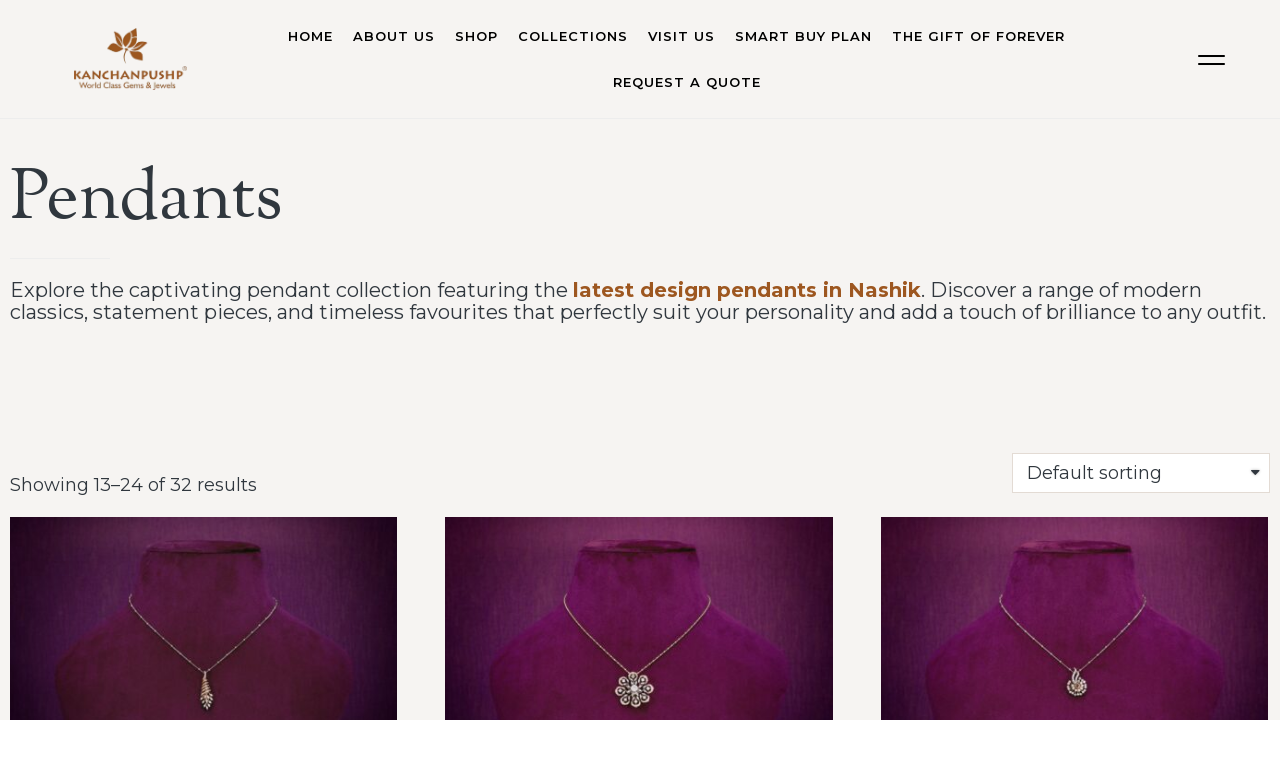

--- FILE ---
content_type: text/html; charset=UTF-8
request_url: https://www.kanchanpushp.com/product-category/pendants/page/2/
body_size: 31542
content:
<!DOCTYPE html>
<html lang="en-US" class="no-js">

<head>
	<meta charset="UTF-8" />
	<meta http-equiv="X-UA-Compatible" content="IE=edge" />
	<meta name="viewport" content="width=device-width, initial-scale=1">

	
					<script>document.documentElement.className = document.documentElement.className + ' yes-js js_active js'</script>
				<style id="vamtam-theme-options">:root {--vamtam-default-bg-color:#fff;
--vamtam-default-line-color:rgba( var( --vamtam-accent-color-7-rgb ), 1 );
--vamtam-small-padding:20px;
--vamtam-horizontal-padding:50px;
--vamtam-vertical-padding:30px;
--vamtam-horizontal-padding-large:60px;
--vamtam-vertical-padding-large:60px;
--vamtam-no-border-link:none;
--vamtam-border-radius:0px;
--vamtam-border-radius-oval:0px;
--vamtam-border-radius-small:0px;
--vamtam-overlay-color:#ffffff;
--vamtam-overlay-color-hc:#000000;
--vamtam-box-outer-padding:60px;
--vamtam-body-link-regular:#30373E;
--vamtam-body-link-visited:#30373E;
--vamtam-body-link-hover:#CB9274;
--vamtam-body-link-active:#CB9274;
--vamtam-body-background-color:#F6F4F2;
--vamtam-btn-text-color:#051F34;
--vamtam-btn-hover-text-color:#FFFFFF;
--vamtam-btn-bg-color:#FFFFFF;
--vamtam-btn-hover-bg-color:#051F34;
--vamtam-site-max-width:1260px;
--vamtam-primary-font-color:#30373E;
--vamtam-accent-color-1:#CB9274;
--vamtam-accent-color-1-hc:#FFFFFF;
--vamtam-accent-color-1-rgb:203,146,116;
--vamtam-accent-color-2:#FFFFFF;
--vamtam-accent-color-2-hc:#000000;
--vamtam-accent-color-2-rgb:255,255,255;
--vamtam-accent-color-3:#9D5720;
--vamtam-accent-color-3-hc:#FFFFFF;
--vamtam-accent-color-3-rgb:157,87,32;
--vamtam-accent-color-4:#E3DBD4;
--vamtam-accent-color-4-hc:#000000;
--vamtam-accent-color-4-rgb:227,219,212;
--vamtam-accent-color-5:#FFFFFF;
--vamtam-accent-color-5-hc:#000000;
--vamtam-accent-color-5-rgb:255,255,255;
--vamtam-accent-color-6:#000000;
--vamtam-accent-color-6-hc:#FFFFFF;
--vamtam-accent-color-6-rgb:0,0,0;
--vamtam-accent-color-7:#EDEDED;
--vamtam-accent-color-7-hc:#000000;
--vamtam-accent-color-7-rgb:237,237,237;
--vamtam-accent-color-8:#F6F4F2;
--vamtam-accent-color-8-hc:#000000;
--vamtam-accent-color-8-rgb:246,244,242;
--vamtam-sticky-header-bg-color:#FFFFFF;
--vamtam-primary-font-font-family:'Montserrat';
--vamtam-primary-font-font-weight:normal;
--vamtam-primary-font-font-size-desktop:18px;
--vamtam-primary-font-font-size-tablet:18px;
--vamtam-primary-font-font-size-phone:18px;
--vamtam-primary-font-line-height-desktop:1.6em;
--vamtam-primary-font-line-height-tablet:1.6em;
--vamtam-primary-font-line-height-phone:1.6em;
--vamtam-h1-font-family:'Sorts Mill Goudy';
--vamtam-h1-font-weight:normal;
--vamtam-h1-font-size-desktop:70px;
--vamtam-h1-font-size-tablet:55px;
--vamtam-h1-font-size-phone:45px;
--vamtam-h1-line-height-desktop:1.2em;
--vamtam-h1-line-height-tablet:1.2em;
--vamtam-h1-line-height-phone:1.1em;
--vamtam-h2-font-family:'Sorts Mill Goudy';
--vamtam-h2-font-size-desktop:40px;
--vamtam-h2-font-size-tablet:40px;
--vamtam-h2-font-size-phone:28px;
--vamtam-h2-line-height-desktop:1.5em;
--vamtam-h2-line-height-tablet:1.5em;
--vamtam-h2-line-height-phone:1.5em;
--vamtam-h3-font-family:'Sorts Mill Goudy';
--vamtam-h3-font-size-desktop:35px;
--vamtam-h3-font-size-tablet:35px;
--vamtam-h3-font-size-phone:26px;
--vamtam-h3-line-height-desktop:1.5em;
--vamtam-h3-line-height-tablet:1.5em;
--vamtam-h3-line-height-phone:30px;
--vamtam-h4-font-family:'Sorts Mill Goudy';
--vamtam-h4-font-style:italic;
--vamtam-h4-font-size-desktop:30px;
--vamtam-h4-font-size-tablet:30px;
--vamtam-h4-font-size-phone:30px;
--vamtam-h4-line-height-desktop:1.4em;
--vamtam-h4-line-height-tablet:1.4em;
--vamtam-h4-line-height-phone:1.4em;
--vamtam-h5-font-family:'Montserrat';
--vamtam-h5-font-weight:600;
--vamtam-h5-font-size-desktop:20px;
--vamtam-h5-font-size-tablet:20px;
--vamtam-h5-font-size-phone:18px;
--vamtam-h5-line-height-desktop:1.6em;
--vamtam-h5-line-height-tablet:1.6em;
--vamtam-h5-line-height-phone:29px;
--vamtam-h6-font-family:'Montserrat';
--vamtam-h6-font-weight:600;
--vamtam-h6-transform:uppercase;
--vamtam-h6-font-size-desktop:14px;
--vamtam-h6-font-size-tablet:14px;
--vamtam-h6-font-size-phone:14px;
--vamtam-h6-line-height-desktop:1.3em;
--vamtam-h6-line-height-tablet:1.3em;
--vamtam-h6-line-height-phone:1.3em;
--vamtam-icon-delivery:'\e908';
--vamtam-icon-Star-Border:'\e90c';
--vamtam-icon-Star-Fill:'\e90d';
--vamtam-icon-confirm:'\e907';
--vamtam-icon-truck:'\e90e';
--vamtam-icon-arrow-bottom:'\e900';
--vamtam-icon-arrow-left:'\e901';
--vamtam-icon-arrow-right:'\e902';
--vamtam-icon-arrow-top:'\e903';
--vamtam-icon-shopping-bag:'\e904';
--vamtam-icon-side-menu:'\e905';
--vamtam-icon-close:'\e906';
--vamtam-loading-animation:url('https://www.kanchanpushp.com/wp-content/themes/bijoux/vamtam/assets/images/loader-ring.gif');
}</style><meta name='robots' content='index, follow, max-image-preview:large, max-snippet:-1, max-video-preview:-1' />
	<style>img:is([sizes="auto" i], [sizes^="auto," i]) { contain-intrinsic-size: 3000px 1500px }</style>
	
	<!-- This site is optimized with the Yoast SEO plugin v22.9 - https://yoast.com/wordpress/plugins/seo/ -->
	<title>Pendant - Latest Design Pendant in Nashik | Kanchanpushp</title>
	<meta name="description" content="Discover the latest design pendants in Nashik at Kanchanpushp. Our collection features contemporary and elegant diamond pendants, crafted with exceptional attention to detail and quality" />
	<link rel="canonical" href="https://www.kanchanpushp.com/product-category/pendants/page/2/" />
	<link rel="prev" href="https://www.kanchanpushp.com/product-category/pendants/" />
	<link rel="next" href="https://www.kanchanpushp.com/product-category/pendants/page/3/" />
	<meta property="og:locale" content="en_US" />
	<meta property="og:type" content="article" />
	<meta property="og:title" content="Pendant - Latest Design Pendant in Nashik | Kanchanpushp" />
	<meta property="og:description" content="Discover the latest design pendants in Nashik at Kanchanpushp. Our collection features contemporary and elegant diamond pendants, crafted with exceptional attention to detail and quality" />
	<meta property="og:url" content="https://www.kanchanpushp.com/product-category/pendants/" />
	<meta property="og:site_name" content="Kanchanpushp" />
	<meta name="twitter:card" content="summary_large_image" />
	<script type="application/ld+json" class="yoast-schema-graph">{"@context":"https://schema.org","@graph":[{"@type":"CollectionPage","@id":"https://www.kanchanpushp.com/product-category/pendants/","url":"https://www.kanchanpushp.com/product-category/pendants/page/2/","name":"Pendant - Latest Design Pendant in Nashik | Kanchanpushp","isPartOf":{"@id":"https://www.kanchanpushp.com/#website"},"primaryImageOfPage":{"@id":"https://www.kanchanpushp.com/product-category/pendants/page/2/#primaryimage"},"image":{"@id":"https://www.kanchanpushp.com/product-category/pendants/page/2/#primaryimage"},"thumbnailUrl":"https://www.kanchanpushp.com/wp-content/uploads/2024/01/PN00179.jpg","description":"Discover the latest design pendants in Nashik at Kanchanpushp. Our collection features contemporary and elegant diamond pendants, crafted with exceptional attention to detail and quality","breadcrumb":{"@id":"https://www.kanchanpushp.com/product-category/pendants/page/2/#breadcrumb"},"inLanguage":"en-US"},{"@type":"ImageObject","inLanguage":"en-US","@id":"https://www.kanchanpushp.com/product-category/pendants/page/2/#primaryimage","url":"https://www.kanchanpushp.com/wp-content/uploads/2024/01/PN00179.jpg","contentUrl":"https://www.kanchanpushp.com/wp-content/uploads/2024/01/PN00179.jpg","width":1901,"height":1268},{"@type":"BreadcrumbList","@id":"https://www.kanchanpushp.com/product-category/pendants/page/2/#breadcrumb","itemListElement":[{"@type":"ListItem","position":1,"name":"Home","item":"https://www.kanchanpushp.com/"},{"@type":"ListItem","position":2,"name":"Pendants"}]},{"@type":"WebSite","@id":"https://www.kanchanpushp.com/#website","url":"https://www.kanchanpushp.com/","name":"Kanchanpushp","description":"World Class Gems and Jewels","publisher":{"@id":"https://www.kanchanpushp.com/#organization"},"potentialAction":[{"@type":"SearchAction","target":{"@type":"EntryPoint","urlTemplate":"https://www.kanchanpushp.com/?s={search_term_string}"},"query-input":"required name=search_term_string"}],"inLanguage":"en-US"},{"@type":"Organization","@id":"https://www.kanchanpushp.com/#organization","name":"Kanchanpushp","url":"https://www.kanchanpushp.com/","logo":{"@type":"ImageObject","inLanguage":"en-US","@id":"https://www.kanchanpushp.com/#/schema/logo/image/","url":"https://www.kanchanpushp.com/wp-content/uploads/2024/01/cropped-cropped-KP-Logo-1-min.png.webp","contentUrl":"https://www.kanchanpushp.com/wp-content/uploads/2024/01/cropped-cropped-KP-Logo-1-min.png.webp","width":485,"height":265,"caption":"Kanchanpushp"},"image":{"@id":"https://www.kanchanpushp.com/#/schema/logo/image/"}}]}</script>
	<!-- / Yoast SEO plugin. -->


<link rel='dns-prefetch' href='//www.googletagmanager.com' />
<link rel="alternate" type="application/rss+xml" title="Kanchanpushp &raquo; Feed" href="https://www.kanchanpushp.com/feed/" />
<link rel="alternate" type="application/rss+xml" title="Kanchanpushp &raquo; Comments Feed" href="https://www.kanchanpushp.com/comments/feed/" />
<link rel="alternate" type="text/calendar" title="Kanchanpushp &raquo; iCal Feed" href="https://www.kanchanpushp.com/events/?ical=1" />
<link rel="alternate" type="application/rss+xml" title="Kanchanpushp &raquo; Pendants Category Feed" href="https://www.kanchanpushp.com/product-category/pendants/feed/" />
<script type="text/javascript">
/* <![CDATA[ */
window._wpemojiSettings = {"baseUrl":"https:\/\/s.w.org\/images\/core\/emoji\/16.0.1\/72x72\/","ext":".png","svgUrl":"https:\/\/s.w.org\/images\/core\/emoji\/16.0.1\/svg\/","svgExt":".svg","source":{"concatemoji":"https:\/\/www.kanchanpushp.com\/wp-includes\/js\/wp-emoji-release.min.js?ver=6.8.3"}};
/*! This file is auto-generated */
!function(s,n){var o,i,e;function c(e){try{var t={supportTests:e,timestamp:(new Date).valueOf()};sessionStorage.setItem(o,JSON.stringify(t))}catch(e){}}function p(e,t,n){e.clearRect(0,0,e.canvas.width,e.canvas.height),e.fillText(t,0,0);var t=new Uint32Array(e.getImageData(0,0,e.canvas.width,e.canvas.height).data),a=(e.clearRect(0,0,e.canvas.width,e.canvas.height),e.fillText(n,0,0),new Uint32Array(e.getImageData(0,0,e.canvas.width,e.canvas.height).data));return t.every(function(e,t){return e===a[t]})}function u(e,t){e.clearRect(0,0,e.canvas.width,e.canvas.height),e.fillText(t,0,0);for(var n=e.getImageData(16,16,1,1),a=0;a<n.data.length;a++)if(0!==n.data[a])return!1;return!0}function f(e,t,n,a){switch(t){case"flag":return n(e,"\ud83c\udff3\ufe0f\u200d\u26a7\ufe0f","\ud83c\udff3\ufe0f\u200b\u26a7\ufe0f")?!1:!n(e,"\ud83c\udde8\ud83c\uddf6","\ud83c\udde8\u200b\ud83c\uddf6")&&!n(e,"\ud83c\udff4\udb40\udc67\udb40\udc62\udb40\udc65\udb40\udc6e\udb40\udc67\udb40\udc7f","\ud83c\udff4\u200b\udb40\udc67\u200b\udb40\udc62\u200b\udb40\udc65\u200b\udb40\udc6e\u200b\udb40\udc67\u200b\udb40\udc7f");case"emoji":return!a(e,"\ud83e\udedf")}return!1}function g(e,t,n,a){var r="undefined"!=typeof WorkerGlobalScope&&self instanceof WorkerGlobalScope?new OffscreenCanvas(300,150):s.createElement("canvas"),o=r.getContext("2d",{willReadFrequently:!0}),i=(o.textBaseline="top",o.font="600 32px Arial",{});return e.forEach(function(e){i[e]=t(o,e,n,a)}),i}function t(e){var t=s.createElement("script");t.src=e,t.defer=!0,s.head.appendChild(t)}"undefined"!=typeof Promise&&(o="wpEmojiSettingsSupports",i=["flag","emoji"],n.supports={everything:!0,everythingExceptFlag:!0},e=new Promise(function(e){s.addEventListener("DOMContentLoaded",e,{once:!0})}),new Promise(function(t){var n=function(){try{var e=JSON.parse(sessionStorage.getItem(o));if("object"==typeof e&&"number"==typeof e.timestamp&&(new Date).valueOf()<e.timestamp+604800&&"object"==typeof e.supportTests)return e.supportTests}catch(e){}return null}();if(!n){if("undefined"!=typeof Worker&&"undefined"!=typeof OffscreenCanvas&&"undefined"!=typeof URL&&URL.createObjectURL&&"undefined"!=typeof Blob)try{var e="postMessage("+g.toString()+"("+[JSON.stringify(i),f.toString(),p.toString(),u.toString()].join(",")+"));",a=new Blob([e],{type:"text/javascript"}),r=new Worker(URL.createObjectURL(a),{name:"wpTestEmojiSupports"});return void(r.onmessage=function(e){c(n=e.data),r.terminate(),t(n)})}catch(e){}c(n=g(i,f,p,u))}t(n)}).then(function(e){for(var t in e)n.supports[t]=e[t],n.supports.everything=n.supports.everything&&n.supports[t],"flag"!==t&&(n.supports.everythingExceptFlag=n.supports.everythingExceptFlag&&n.supports[t]);n.supports.everythingExceptFlag=n.supports.everythingExceptFlag&&!n.supports.flag,n.DOMReady=!1,n.readyCallback=function(){n.DOMReady=!0}}).then(function(){return e}).then(function(){var e;n.supports.everything||(n.readyCallback(),(e=n.source||{}).concatemoji?t(e.concatemoji):e.wpemoji&&e.twemoji&&(t(e.twemoji),t(e.wpemoji)))}))}((window,document),window._wpemojiSettings);
/* ]]> */
</script>
<link rel='stylesheet' id='ht_ctc_main_css-css' href='https://www.kanchanpushp.com/wp-content/plugins/click-to-chat-for-whatsapp/new/inc/assets/css/main.css?ver=4.8' type='text/css' media='all' />
<style id='wp-emoji-styles-inline-css' type='text/css'>

	img.wp-smiley, img.emoji {
		display: inline !important;
		border: none !important;
		box-shadow: none !important;
		height: 1em !important;
		width: 1em !important;
		margin: 0 0.07em !important;
		vertical-align: -0.1em !important;
		background: none !important;
		padding: 0 !important;
	}
</style>
<link rel='stylesheet' id='wp-block-library-css' href='https://www.kanchanpushp.com/wp-includes/css/dist/block-library/style.min.css?ver=6.8.3' type='text/css' media='all' />
<style id='classic-theme-styles-inline-css' type='text/css'>
/*! This file is auto-generated */
.wp-block-button__link{color:#fff;background-color:#32373c;border-radius:9999px;box-shadow:none;text-decoration:none;padding:calc(.667em + 2px) calc(1.333em + 2px);font-size:1.125em}.wp-block-file__button{background:#32373c;color:#fff;text-decoration:none}
</style>
<link rel='stylesheet' id='jquery-selectBox-css' href='https://www.kanchanpushp.com/wp-content/plugins/yith-woocommerce-wishlist/assets/css/jquery.selectBox.css?ver=1.2.0' type='text/css' media='all' />
<link rel='stylesheet' id='yith-wcwl-font-awesome-css' href='https://www.kanchanpushp.com/wp-content/plugins/yith-woocommerce-wishlist/assets/css/font-awesome.css?ver=4.7.0' type='text/css' media='all' />
<link rel='stylesheet' id='woocommerce_prettyPhoto_css-css' href='//www.kanchanpushp.com/wp-content/plugins/woocommerce/assets/css/prettyPhoto.css?ver=3.1.6' type='text/css' media='all' />
<link rel='stylesheet' id='yith-wcwl-main-css' href='https://www.kanchanpushp.com/wp-content/plugins/yith-woocommerce-wishlist/assets/css/style.css?ver=3.35.0' type='text/css' media='all' />
<style id='yith-wcwl-main-inline-css' type='text/css'>
.yith-wcwl-share li a{color: #FFFFFF;}.yith-wcwl-share li a:hover{color: #FFFFFF;}.yith-wcwl-share a.facebook{background: #39599E; background-color: #39599E;}.yith-wcwl-share a.facebook:hover{background: #39599E; background-color: #39599E;}.yith-wcwl-share a.twitter{background: #45AFE2; background-color: #45AFE2;}.yith-wcwl-share a.twitter:hover{background: #39599E; background-color: #39599E;}.yith-wcwl-share a.pinterest{background: #AB2E31; background-color: #AB2E31;}.yith-wcwl-share a.pinterest:hover{background: #39599E; background-color: #39599E;}.yith-wcwl-share a.email{background: #FBB102; background-color: #FBB102;}.yith-wcwl-share a.email:hover{background: #39599E; background-color: #39599E;}.yith-wcwl-share a.whatsapp{background: #00A901; background-color: #00A901;}.yith-wcwl-share a.whatsapp:hover{background: #39599E; background-color: #39599E;}
</style>
<style id='global-styles-inline-css' type='text/css'>
:root{--wp--preset--aspect-ratio--square: 1;--wp--preset--aspect-ratio--4-3: 4/3;--wp--preset--aspect-ratio--3-4: 3/4;--wp--preset--aspect-ratio--3-2: 3/2;--wp--preset--aspect-ratio--2-3: 2/3;--wp--preset--aspect-ratio--16-9: 16/9;--wp--preset--aspect-ratio--9-16: 9/16;--wp--preset--color--black: #000000;--wp--preset--color--cyan-bluish-gray: #abb8c3;--wp--preset--color--white: #ffffff;--wp--preset--color--pale-pink: #f78da7;--wp--preset--color--vivid-red: #cf2e2e;--wp--preset--color--luminous-vivid-orange: #ff6900;--wp--preset--color--luminous-vivid-amber: #fcb900;--wp--preset--color--light-green-cyan: #7bdcb5;--wp--preset--color--vivid-green-cyan: #00d084;--wp--preset--color--pale-cyan-blue: #8ed1fc;--wp--preset--color--vivid-cyan-blue: #0693e3;--wp--preset--color--vivid-purple: #9b51e0;--wp--preset--gradient--vivid-cyan-blue-to-vivid-purple: linear-gradient(135deg,rgba(6,147,227,1) 0%,rgb(155,81,224) 100%);--wp--preset--gradient--light-green-cyan-to-vivid-green-cyan: linear-gradient(135deg,rgb(122,220,180) 0%,rgb(0,208,130) 100%);--wp--preset--gradient--luminous-vivid-amber-to-luminous-vivid-orange: linear-gradient(135deg,rgba(252,185,0,1) 0%,rgba(255,105,0,1) 100%);--wp--preset--gradient--luminous-vivid-orange-to-vivid-red: linear-gradient(135deg,rgba(255,105,0,1) 0%,rgb(207,46,46) 100%);--wp--preset--gradient--very-light-gray-to-cyan-bluish-gray: linear-gradient(135deg,rgb(238,238,238) 0%,rgb(169,184,195) 100%);--wp--preset--gradient--cool-to-warm-spectrum: linear-gradient(135deg,rgb(74,234,220) 0%,rgb(151,120,209) 20%,rgb(207,42,186) 40%,rgb(238,44,130) 60%,rgb(251,105,98) 80%,rgb(254,248,76) 100%);--wp--preset--gradient--blush-light-purple: linear-gradient(135deg,rgb(255,206,236) 0%,rgb(152,150,240) 100%);--wp--preset--gradient--blush-bordeaux: linear-gradient(135deg,rgb(254,205,165) 0%,rgb(254,45,45) 50%,rgb(107,0,62) 100%);--wp--preset--gradient--luminous-dusk: linear-gradient(135deg,rgb(255,203,112) 0%,rgb(199,81,192) 50%,rgb(65,88,208) 100%);--wp--preset--gradient--pale-ocean: linear-gradient(135deg,rgb(255,245,203) 0%,rgb(182,227,212) 50%,rgb(51,167,181) 100%);--wp--preset--gradient--electric-grass: linear-gradient(135deg,rgb(202,248,128) 0%,rgb(113,206,126) 100%);--wp--preset--gradient--midnight: linear-gradient(135deg,rgb(2,3,129) 0%,rgb(40,116,252) 100%);--wp--preset--font-size--small: 13px;--wp--preset--font-size--medium: 20px;--wp--preset--font-size--large: 36px;--wp--preset--font-size--x-large: 42px;--wp--preset--spacing--20: 0.44rem;--wp--preset--spacing--30: 0.67rem;--wp--preset--spacing--40: 1rem;--wp--preset--spacing--50: 1.5rem;--wp--preset--spacing--60: 2.25rem;--wp--preset--spacing--70: 3.38rem;--wp--preset--spacing--80: 5.06rem;--wp--preset--shadow--natural: 6px 6px 9px rgba(0, 0, 0, 0.2);--wp--preset--shadow--deep: 12px 12px 50px rgba(0, 0, 0, 0.4);--wp--preset--shadow--sharp: 6px 6px 0px rgba(0, 0, 0, 0.2);--wp--preset--shadow--outlined: 6px 6px 0px -3px rgba(255, 255, 255, 1), 6px 6px rgba(0, 0, 0, 1);--wp--preset--shadow--crisp: 6px 6px 0px rgba(0, 0, 0, 1);}:where(.is-layout-flex){gap: 0.5em;}:where(.is-layout-grid){gap: 0.5em;}body .is-layout-flex{display: flex;}.is-layout-flex{flex-wrap: wrap;align-items: center;}.is-layout-flex > :is(*, div){margin: 0;}body .is-layout-grid{display: grid;}.is-layout-grid > :is(*, div){margin: 0;}:where(.wp-block-columns.is-layout-flex){gap: 2em;}:where(.wp-block-columns.is-layout-grid){gap: 2em;}:where(.wp-block-post-template.is-layout-flex){gap: 1.25em;}:where(.wp-block-post-template.is-layout-grid){gap: 1.25em;}.has-black-color{color: var(--wp--preset--color--black) !important;}.has-cyan-bluish-gray-color{color: var(--wp--preset--color--cyan-bluish-gray) !important;}.has-white-color{color: var(--wp--preset--color--white) !important;}.has-pale-pink-color{color: var(--wp--preset--color--pale-pink) !important;}.has-vivid-red-color{color: var(--wp--preset--color--vivid-red) !important;}.has-luminous-vivid-orange-color{color: var(--wp--preset--color--luminous-vivid-orange) !important;}.has-luminous-vivid-amber-color{color: var(--wp--preset--color--luminous-vivid-amber) !important;}.has-light-green-cyan-color{color: var(--wp--preset--color--light-green-cyan) !important;}.has-vivid-green-cyan-color{color: var(--wp--preset--color--vivid-green-cyan) !important;}.has-pale-cyan-blue-color{color: var(--wp--preset--color--pale-cyan-blue) !important;}.has-vivid-cyan-blue-color{color: var(--wp--preset--color--vivid-cyan-blue) !important;}.has-vivid-purple-color{color: var(--wp--preset--color--vivid-purple) !important;}.has-black-background-color{background-color: var(--wp--preset--color--black) !important;}.has-cyan-bluish-gray-background-color{background-color: var(--wp--preset--color--cyan-bluish-gray) !important;}.has-white-background-color{background-color: var(--wp--preset--color--white) !important;}.has-pale-pink-background-color{background-color: var(--wp--preset--color--pale-pink) !important;}.has-vivid-red-background-color{background-color: var(--wp--preset--color--vivid-red) !important;}.has-luminous-vivid-orange-background-color{background-color: var(--wp--preset--color--luminous-vivid-orange) !important;}.has-luminous-vivid-amber-background-color{background-color: var(--wp--preset--color--luminous-vivid-amber) !important;}.has-light-green-cyan-background-color{background-color: var(--wp--preset--color--light-green-cyan) !important;}.has-vivid-green-cyan-background-color{background-color: var(--wp--preset--color--vivid-green-cyan) !important;}.has-pale-cyan-blue-background-color{background-color: var(--wp--preset--color--pale-cyan-blue) !important;}.has-vivid-cyan-blue-background-color{background-color: var(--wp--preset--color--vivid-cyan-blue) !important;}.has-vivid-purple-background-color{background-color: var(--wp--preset--color--vivid-purple) !important;}.has-black-border-color{border-color: var(--wp--preset--color--black) !important;}.has-cyan-bluish-gray-border-color{border-color: var(--wp--preset--color--cyan-bluish-gray) !important;}.has-white-border-color{border-color: var(--wp--preset--color--white) !important;}.has-pale-pink-border-color{border-color: var(--wp--preset--color--pale-pink) !important;}.has-vivid-red-border-color{border-color: var(--wp--preset--color--vivid-red) !important;}.has-luminous-vivid-orange-border-color{border-color: var(--wp--preset--color--luminous-vivid-orange) !important;}.has-luminous-vivid-amber-border-color{border-color: var(--wp--preset--color--luminous-vivid-amber) !important;}.has-light-green-cyan-border-color{border-color: var(--wp--preset--color--light-green-cyan) !important;}.has-vivid-green-cyan-border-color{border-color: var(--wp--preset--color--vivid-green-cyan) !important;}.has-pale-cyan-blue-border-color{border-color: var(--wp--preset--color--pale-cyan-blue) !important;}.has-vivid-cyan-blue-border-color{border-color: var(--wp--preset--color--vivid-cyan-blue) !important;}.has-vivid-purple-border-color{border-color: var(--wp--preset--color--vivid-purple) !important;}.has-vivid-cyan-blue-to-vivid-purple-gradient-background{background: var(--wp--preset--gradient--vivid-cyan-blue-to-vivid-purple) !important;}.has-light-green-cyan-to-vivid-green-cyan-gradient-background{background: var(--wp--preset--gradient--light-green-cyan-to-vivid-green-cyan) !important;}.has-luminous-vivid-amber-to-luminous-vivid-orange-gradient-background{background: var(--wp--preset--gradient--luminous-vivid-amber-to-luminous-vivid-orange) !important;}.has-luminous-vivid-orange-to-vivid-red-gradient-background{background: var(--wp--preset--gradient--luminous-vivid-orange-to-vivid-red) !important;}.has-very-light-gray-to-cyan-bluish-gray-gradient-background{background: var(--wp--preset--gradient--very-light-gray-to-cyan-bluish-gray) !important;}.has-cool-to-warm-spectrum-gradient-background{background: var(--wp--preset--gradient--cool-to-warm-spectrum) !important;}.has-blush-light-purple-gradient-background{background: var(--wp--preset--gradient--blush-light-purple) !important;}.has-blush-bordeaux-gradient-background{background: var(--wp--preset--gradient--blush-bordeaux) !important;}.has-luminous-dusk-gradient-background{background: var(--wp--preset--gradient--luminous-dusk) !important;}.has-pale-ocean-gradient-background{background: var(--wp--preset--gradient--pale-ocean) !important;}.has-electric-grass-gradient-background{background: var(--wp--preset--gradient--electric-grass) !important;}.has-midnight-gradient-background{background: var(--wp--preset--gradient--midnight) !important;}.has-small-font-size{font-size: var(--wp--preset--font-size--small) !important;}.has-medium-font-size{font-size: var(--wp--preset--font-size--medium) !important;}.has-large-font-size{font-size: var(--wp--preset--font-size--large) !important;}.has-x-large-font-size{font-size: var(--wp--preset--font-size--x-large) !important;}
:where(.wp-block-post-template.is-layout-flex){gap: 1.25em;}:where(.wp-block-post-template.is-layout-grid){gap: 1.25em;}
:where(.wp-block-columns.is-layout-flex){gap: 2em;}:where(.wp-block-columns.is-layout-grid){gap: 2em;}
:root :where(.wp-block-pullquote){font-size: 1.5em;line-height: 1.6;}
</style>
<link rel='stylesheet' id='extendify-sdk-utility-classes-css' href='https://www.kanchanpushp.com/wp-content/plugins/redux-framework*/redux-core/extendify-sdk/public/build/extendify-utilities.css?ver=13.4' type='text/css' media='all' />
<link rel='stylesheet' id='bootstrap.cs-css' href='https://www.kanchanpushp.com/wp-content/plugins/download-pdf-after-submit-form/include/../css/formstyle.css?ver=1.0.0' type='text/css' media='all' />
<link rel='stylesheet' id='esg-plugin-settings-css' href='https://www.kanchanpushp.com/wp-content/plugins/essential-grid/public/assets/css/settings.css?ver=3.0.13' type='text/css' media='all' />
<link rel='stylesheet' id='tp-fontello-css' href='https://www.kanchanpushp.com/wp-content/plugins/essential-grid/public/assets/font/fontello/css/fontello.css?ver=3.0.13' type='text/css' media='all' />
<link rel='stylesheet' id='woocommerce-layout-css' href='https://www.kanchanpushp.com/wp-content/plugins/woocommerce/assets/css/woocommerce-layout.css?ver=9.0.1' type='text/css' media='all' />
<style id='woocommerce-layout-inline-css' type='text/css'>

	.infinite-scroll .woocommerce-pagination {
		display: none;
	}
</style>
<link rel='stylesheet' id='woocommerce-smallscreen-css' href='https://www.kanchanpushp.com/wp-content/plugins/woocommerce/assets/css/woocommerce-smallscreen.css?ver=9.0.1' type='text/css' media='only screen and (max-width: 768px)' />
<link rel='stylesheet' id='woocommerce-general-css' href='https://www.kanchanpushp.com/wp-content/plugins/woocommerce/assets/css/woocommerce.css?ver=9.0.1' type='text/css' media='all' />
<style id='woocommerce-inline-inline-css' type='text/css'>
.woocommerce form .form-row .required { visibility: visible; }
</style>
<link rel='stylesheet' id='tribe-events-v2-single-skeleton-css' href='https://www.kanchanpushp.com/wp-content/plugins/the-events-calendar/src/resources/css/tribe-events-single-skeleton.min.css?ver=6.8.2.1' type='text/css' media='all' />
<link rel='stylesheet' id='tribe-events-v2-single-skeleton-full-css' href='https://www.kanchanpushp.com/wp-content/plugins/the-events-calendar/src/resources/css/tribe-events-single-full.min.css?ver=6.8.2.1' type='text/css' media='all' />
<link rel='stylesheet' id='tec-events-elementor-widgets-base-styles-css' href='https://www.kanchanpushp.com/wp-content/plugins/the-events-calendar/src/resources/css/integrations/plugins/elementor/widgets/widget-base.min.css?ver=6.8.2.1' type='text/css' media='all' />
<link rel='stylesheet' id='yith_ywraq_frontend-css' href='https://www.kanchanpushp.com/wp-content/plugins/yith-woocommerce-request-a-quote/assets/css/frontend.css?ver=2.33.0' type='text/css' media='all' />
<style id='yith_ywraq_frontend-inline-css' type='text/css'>
.woocommerce .add-request-quote-button.button, .woocommerce .add-request-quote-button-addons.button, .yith-wceop-ywraq-button-wrapper .add-request-quote-button.button, .yith-wceop-ywraq-button-wrapper .add-request-quote-button-addons.button{
    background-color: rgb(155,87,32)!important;
    color: #ffffff!important;
}
.woocommerce .add-request-quote-button.button:hover,  .woocommerce .add-request-quote-button-addons.button:hover,.yith-wceop-ywraq-button-wrapper .add-request-quote-button.button:hover,  .yith-wceop-ywraq-button-wrapper .add-request-quote-button-addons.button:hover{
    background-color: rgb(88,156,32)!important;
    color: #ffffff!important;
}


</style>
<link rel='stylesheet' id='jquery-colorbox-css' href='https://www.kanchanpushp.com/wp-content/plugins/yith-woocommerce-compare/assets/css/colorbox.css?ver=1.4.21' type='text/css' media='all' />
<link rel='stylesheet' id='elementor-icons-css' href='https://www.kanchanpushp.com/wp-content/plugins/elementor/assets/lib/eicons/css/elementor-icons.min.css?ver=5.31.0' type='text/css' media='all' />
<link rel='stylesheet' id='elementor-frontend-css' href='https://www.kanchanpushp.com/wp-content/plugins/elementor/assets/css/frontend.min.css?ver=3.24.0' type='text/css' media='all' />
<link rel='stylesheet' id='swiper-css' href='https://www.kanchanpushp.com/wp-content/plugins/elementor/assets/lib/swiper/v8/css/swiper.min.css?ver=8.4.5' type='text/css' media='all' />
<link rel='stylesheet' id='e-swiper-css' href='https://www.kanchanpushp.com/wp-content/plugins/elementor/assets/css/conditionals/e-swiper.min.css?ver=3.24.0' type='text/css' media='all' />
<link rel='stylesheet' id='elementor-post-18459-css' href='https://www.kanchanpushp.com/wp-content/uploads/elementor/css/post-18459.css?ver=1726046469' type='text/css' media='all' />
<link rel='stylesheet' id='elementor-pro-css' href='https://www.kanchanpushp.com/wp-content/plugins/elementor-pro/assets/css/frontend.min.css?ver=3.18.3' type='text/css' media='all' />
<link rel='stylesheet' id='elementor-icons-theme-icons-css' href='https://www.kanchanpushp.com/wp-content/uploads/elementor/custom-icons/theme-icons/style.css?ver=1.0.0' type='text/css' media='all' />
<link rel='stylesheet' id='font-awesome-5-all-css' href='https://www.kanchanpushp.com/wp-content/plugins/elementor/assets/lib/font-awesome/css/all.min.css?ver=3.24.0' type='text/css' media='all' />
<link rel='stylesheet' id='font-awesome-4-shim-css' href='https://www.kanchanpushp.com/wp-content/plugins/elementor/assets/lib/font-awesome/css/v4-shims.min.css?ver=3.24.0' type='text/css' media='all' />
<link rel='stylesheet' id='elementor-post-13-css' href='https://www.kanchanpushp.com/wp-content/uploads/elementor/css/post-13.css?ver=1726046470' type='text/css' media='all' />
<link rel='stylesheet' id='elementor-post-206-css' href='https://www.kanchanpushp.com/wp-content/uploads/elementor/css/post-206.css?ver=1732191286' type='text/css' media='all' />
<link rel='stylesheet' id='elementor-post-1122-css' href='https://www.kanchanpushp.com/wp-content/uploads/elementor/css/post-1122.css?ver=1726046470' type='text/css' media='all' />
<link rel='stylesheet' id='cf7cf-style-css' href='https://www.kanchanpushp.com/wp-content/plugins/cf7-conditional-fields/style.css?ver=2.4.15' type='text/css' media='all' />
<link rel='stylesheet' id='font-awesome-css' href='https://www.kanchanpushp.com/wp-content/plugins/elementor/assets/lib/font-awesome/css/font-awesome.min.css?ver=4.7.0' type='text/css' media='all' />
<style id='font-awesome-inline-css' type='text/css'>
[data-font="FontAwesome"]:before {font-family: 'FontAwesome' !important;content: attr(data-icon) !important;speak: none !important;font-weight: normal !important;font-variant: normal !important;text-transform: none !important;line-height: 1 !important;font-style: normal !important;-webkit-font-smoothing: antialiased !important;-moz-osx-font-smoothing: grayscale !important;}
</style>
<link rel='stylesheet' id='popupaoc-public-style-css' href='https://www.kanchanpushp.com/wp-content/plugins/popup-anything-on-click/assets/css/popupaoc-public.css?ver=2.8.1' type='text/css' media='all' />
<link rel='stylesheet' id='eael-general-css' href='https://www.kanchanpushp.com/wp-content/plugins/essential-addons-for-elementor-lite/assets/front-end/css/view/general.min.css?ver=5.9.24' type='text/css' media='all' />
<link rel='stylesheet' id='vamtam-front-all-css' href='https://www.kanchanpushp.com/wp-content/themes/bijoux/vamtam/assets/css/dist/all.css?ver=1706182080' type='text/css' media='all' />
<style id='vamtam-front-all-inline-css' type='text/css'>

			@font-face {
				font-family: 'icomoon';
				src: url(https://www.kanchanpushp.com/wp-content/themes/bijoux/vamtam/assets/fonts/icons/icomoon.woff2) format('woff2'),
					 url( https://www.kanchanpushp.com/wp-content/themes/bijoux/vamtam/assets/fonts/icons/icomoon.woff) format('woff'),
					 url(https://www.kanchanpushp.com/wp-content/themes/bijoux/vamtam/assets/fonts/icons/icomoon.ttf) format('ttf');
				font-weight: normal;
				font-style: normal;
				font-display: swap;
			}
		
				@font-face {
					font-family: 'vamtam-theme';
					src: url(https://www.kanchanpushp.com/wp-content/themes/bijoux/vamtam/assets/fonts/theme-icons/theme-icons.woff2) format('woff2'),
						url(https://www.kanchanpushp.com/wp-content/themes/bijoux/vamtam/assets/fonts/theme-icons/theme-icons.woff) format('woff');
					font-weight: normal;
					font-style: normal;
					font-display: swap;
				}
			
@font-face {
	font-family: 'Dancing Script';
	font-style: normal;
	font-weight: normal;
	font-display: swap;
	src: url('https://www.kanchanpushp.com/wp-content/uploads/2024/04/DancingScript-VariableFont_wght.ttf') format('truetype');
}
@font-face {
	font-family: 'Great Vibes';
	font-style: normal;
	font-weight: normal;
	font-display: swap;
	src: url('https://www.kanchanpushp.com/wp-content/uploads/2024/04/GreatVibes-Regular.ttf') format('truetype');
}


.vamtam-box-outer-padding,
.limit-wrapper,
.header-padding {
	padding-left: 0;
	padding-right: 0;
}

.vamtam-box-outer-padding .vamtam-box-outer-padding,
.limit-wrapper .limit-wrapper,
.elementor .limit-wrapper {
	padding-left: 0;
	padding-right: 0;
	margin-left: 0;
	margin-right: 0;
}

@media ( min-width: 1026px ) and ( max-width: 1260px ) {
	.vamtam-box-outer-padding,
	.limit-wrapper,
	.header-padding {
		padding-left: 40px;
		padding-right: 40px;
	}
}

@media ( max-width: 1025px ) {
	.vamtam-box-outer-padding,
	.limit-wrapper,
	.header-padding {
		padding-left: 30px;
		padding-right: 30px;
	}
}

@media ( max-width: 768px ) {
	.vamtam-box-outer-padding,
	.limit-wrapper,
	.header-padding {
		padding-left: 20px;
		padding-right: 20px;
	}
}


</style>
<link rel='stylesheet' id='vamtam-theme-layout-max-low-css' href='https://www.kanchanpushp.com/wp-content/themes/bijoux/vamtam/assets/css/dist/responsive/layout-max-low.css?ver=1706182080' type='text/css' media='(min-width: 1025px) and (max-width: 1260px)' />
<link rel='stylesheet' id='vamtam-theme-layout-max-css' href='https://www.kanchanpushp.com/wp-content/themes/bijoux/vamtam/assets/css/dist/responsive/layout-max.css?ver=1706182080' type='text/css' media='(min-width: 1025px)' />
<link rel='stylesheet' id='vamtam-theme-layout-below-max-css' href='https://www.kanchanpushp.com/wp-content/themes/bijoux/vamtam/assets/css/dist/responsive/layout-below-max.css?ver=1706182080' type='text/css' media='(max-width: 1024px)' />
<link rel='stylesheet' id='vamtam-theme-layout-small-css' href='https://www.kanchanpushp.com/wp-content/themes/bijoux/vamtam/assets/css/dist/responsive/layout-small.css?ver=1706182080' type='text/css' media='(max-width: 767px)' />
<link rel='stylesheet' id='vamtam-theme-wc-small-screen-css' href='https://www.kanchanpushp.com/wp-content/themes/bijoux/vamtam/assets/css/dist/responsive/wc-small-screen.css?ver=1706182080' type='text/css' media='only screen and (max-width: 768px)' />
<link rel='stylesheet' id='google-fonts-1-css' href='https://fonts.googleapis.com/css?family=Montserrat%3A100%2C100italic%2C200%2C200italic%2C300%2C300italic%2C400%2C400italic%2C500%2C500italic%2C600%2C600italic%2C700%2C700italic%2C800%2C800italic%2C900%2C900italic%7CSorts+Mill+Goudy%3A100%2C100italic%2C200%2C200italic%2C300%2C300italic%2C400%2C400italic%2C500%2C500italic%2C600%2C600italic%2C700%2C700italic%2C800%2C800italic%2C900%2C900italic&#038;display=swap&#038;ver=6.8.3' type='text/css' media='all' />
<link rel='stylesheet' id='elementor-icons-shared-0-css' href='https://www.kanchanpushp.com/wp-content/plugins/elementor/assets/lib/font-awesome/css/fontawesome.min.css?ver=5.15.3' type='text/css' media='all' />
<link rel='stylesheet' id='elementor-icons-fa-solid-css' href='https://www.kanchanpushp.com/wp-content/plugins/elementor/assets/lib/font-awesome/css/solid.min.css?ver=5.15.3' type='text/css' media='all' />
<link rel='stylesheet' id='elementor-icons-fa-regular-css' href='https://www.kanchanpushp.com/wp-content/plugins/elementor/assets/lib/font-awesome/css/regular.min.css?ver=5.15.3' type='text/css' media='all' />
<link rel='stylesheet' id='elementor-icons-fa-brands-css' href='https://www.kanchanpushp.com/wp-content/plugins/elementor/assets/lib/font-awesome/css/brands.min.css?ver=5.15.3' type='text/css' media='all' />
<link rel="preconnect" href="https://fonts.gstatic.com/" crossorigin><script type="text/javascript" src="https://www.kanchanpushp.com/wp-includes/js/jquery/jquery.min.js?ver=3.7.1" id="jquery-core-js"></script>
<script type="text/javascript" src="https://www.kanchanpushp.com/wp-includes/js/jquery/jquery-migrate.min.js?ver=3.4.1" id="jquery-migrate-js"></script>
<script type="text/javascript" src="https://www.kanchanpushp.com/wp-content/plugins/woocommerce/assets/js/jquery-blockui/jquery.blockUI.min.js?ver=2.7.0-wc.9.0.1" id="jquery-blockui-js" defer="defer" data-wp-strategy="defer"></script>
<script type="text/javascript" id="wc-add-to-cart-js-extra">
/* <![CDATA[ */
var wc_add_to_cart_params = {"ajax_url":"\/wp-admin\/admin-ajax.php","wc_ajax_url":"\/?wc-ajax=%%endpoint%%","i18n_view_cart":"View cart","cart_url":"https:\/\/www.kanchanpushp.com\/?page_id=4341","is_cart":"","cart_redirect_after_add":"no"};
/* ]]> */
</script>
<script type="text/javascript" src="https://www.kanchanpushp.com/wp-content/plugins/woocommerce/assets/js/frontend/add-to-cart.min.js?ver=9.0.1" id="wc-add-to-cart-js" defer="defer" data-wp-strategy="defer"></script>
<script type="text/javascript" src="https://www.kanchanpushp.com/wp-content/plugins/woocommerce/assets/js/js-cookie/js.cookie.min.js?ver=2.1.4-wc.9.0.1" id="js-cookie-js" defer="defer" data-wp-strategy="defer"></script>
<script type="text/javascript" id="woocommerce-js-extra">
/* <![CDATA[ */
var woocommerce_params = {"ajax_url":"\/wp-admin\/admin-ajax.php","wc_ajax_url":"\/?wc-ajax=%%endpoint%%"};
/* ]]> */
</script>
<script type="text/javascript" src="https://www.kanchanpushp.com/wp-content/plugins/woocommerce/assets/js/frontend/woocommerce.min.js?ver=9.0.1" id="woocommerce-js" defer="defer" data-wp-strategy="defer"></script>
<script type="text/javascript" src="https://www.kanchanpushp.com/wp-content/plugins/elementor/assets/lib/font-awesome/js/v4-shims.min.js?ver=3.24.0" id="font-awesome-4-shim-js"></script>

<!-- Google tag (gtag.js) snippet added by Site Kit -->

<!-- Google Analytics snippet added by Site Kit -->
<script type="text/javascript" src="https://www.googletagmanager.com/gtag/js?id=GT-KDD86CV" id="google_gtagjs-js" async></script>
<script type="text/javascript" id="google_gtagjs-js-after">
/* <![CDATA[ */
window.dataLayer = window.dataLayer || [];function gtag(){dataLayer.push(arguments);}
gtag("set","linker",{"domains":["www.kanchanpushp.com"]});
gtag("js", new Date());
gtag("set", "developer_id.dZTNiMT", true);
gtag("config", "GT-KDD86CV");
/* ]]> */
</script>

<!-- End Google tag (gtag.js) snippet added by Site Kit -->
<link rel="https://api.w.org/" href="https://www.kanchanpushp.com/wp-json/" /><link rel="alternate" title="JSON" type="application/json" href="https://www.kanchanpushp.com/wp-json/wp/v2/product_cat/85" /><link rel="EditURI" type="application/rsd+xml" title="RSD" href="https://www.kanchanpushp.com/xmlrpc.php?rsd" />
<meta name="framework" content="Redux 4.3.5" /><meta name="generator" content="Site Kit by Google 1.129.1" /><meta name="tec-api-version" content="v1"><meta name="tec-api-origin" content="https://www.kanchanpushp.com"><link rel="alternate" href="https://www.kanchanpushp.com/wp-json/tribe/events/v1/" />	<noscript><style>.woocommerce-product-gallery{ opacity: 1 !important; }</style></noscript>
	<meta name="generator" content="Elementor 3.24.0; settings: css_print_method-external, google_font-enabled, font_display-swap">
			<style>
				.e-con.e-parent:nth-of-type(n+4):not(.e-lazyloaded):not(.e-no-lazyload),
				.e-con.e-parent:nth-of-type(n+4):not(.e-lazyloaded):not(.e-no-lazyload) * {
					background-image: none !important;
				}
				@media screen and (max-height: 1024px) {
					.e-con.e-parent:nth-of-type(n+3):not(.e-lazyloaded):not(.e-no-lazyload),
					.e-con.e-parent:nth-of-type(n+3):not(.e-lazyloaded):not(.e-no-lazyload) * {
						background-image: none !important;
					}
				}
				@media screen and (max-height: 640px) {
					.e-con.e-parent:nth-of-type(n+2):not(.e-lazyloaded):not(.e-no-lazyload),
					.e-con.e-parent:nth-of-type(n+2):not(.e-lazyloaded):not(.e-no-lazyload) * {
						background-image: none !important;
					}
				}
			</style>
			<meta name="bmi-version" content="1.4.9.1" />      <script defer type="text/javascript" id="bmip-js-inline-remove-js">
        function objectToQueryString(obj){
          return Object.keys(obj).map(key => key + '=' + obj[key]).join('&');
        }

        function globalBMIKeepAlive() {
          let xhr = new XMLHttpRequest();
          let data = { action: "bmip_keepalive", token: "bmip", f: "refresh" };
          let url = 'https://www.kanchanpushp.com/wp-admin/admin-ajax.php' + '?' + objectToQueryString(data);
          xhr.open('POST', url, true);
          xhr.setRequestHeader("X-Requested-With", "XMLHttpRequest");
          xhr.onreadystatechange = function () {
            if (xhr.readyState === 4) {
              let response;
              if (response = JSON.parse(xhr.responseText)) {
                if (typeof response.status != 'undefined' && response.status === 'success') {
                  //setTimeout(globalBMIKeepAlive, 3000);
                } else {
                  //setTimeout(globalBMIKeepAlive, 20000);
                }
              }
            }
          };

          xhr.send(JSON.stringify(data));
        }

        document.querySelector('#bmip-js-inline-remove-js').remove();
      </script>
      <link rel="icon" href="https://www.kanchanpushp.com/wp-content/uploads/2024/01/cropped-cropped-Favicon-32x32.png" sizes="32x32" />
<link rel="icon" href="https://www.kanchanpushp.com/wp-content/uploads/2024/01/cropped-cropped-Favicon-192x192.png" sizes="192x192" />
<link rel="apple-touch-icon" href="https://www.kanchanpushp.com/wp-content/uploads/2024/01/cropped-cropped-Favicon-180x180.png" />
<meta name="msapplication-TileImage" content="https://www.kanchanpushp.com/wp-content/uploads/2024/01/cropped-cropped-Favicon-270x270.png" />
		<style type="text/css" id="wp-custom-css">
			.woocommerce div.product form.variations_form table.variations tr {
    border-top: 0;
}


/*https://bijoux.vamtam.com/product/magnolia-golden-ring/
font-style for button when disabled*/

.woocommerce button.button.alt.disabled {
    font-family: "Montserrat", Sans-serif;
    font-size: 12px !important;
    font-weight: 600;
    font-family: var( --e-global-typography-a32e368-font-family), Sans-serif;
    font-size: var( --e-global-typography-a32e368-font-size);
    font-weight: var( --e-global-typography-a32e368-font-weight);
    text-transform: var( --e-global-typography-a32e368-text-transform) !important;
    line-height: var( --e-global-typography-a32e368-line-height);
    letter-spacing: var( --e-global-typography-a32e368-letter-spacing);
    word-spacing: var( --e-global-typography-a32e368-word-spacing);
}


/* end https://bijoux.vamtam.com/product/magnolia-golden-ring/
font-style for button when disabled*/

@media(max-width: 767px) {
    .woocommerce .quantity input.qty {
        max-width: 90px;
    }
}

.elementor-13 .elementor-element.elementor-element-8ba429b .elementor-nav-menu--dropdown li:not(:last-child):after {
    width: 5%;
    height: 1px;
display: none;
}

.woocommerce .products .product:not(.product-category) .vamtam-product-content .vamtam-product-tags {
    order: 2;
    grid-area: 2/1/3/4;
    display: none;
}

.woocommerce .star-rating::before {
    content: "sssss";
    color: #cfc8d8;
    float: left;
    top: 0;
    left: 0;
    position: absolute;
	display: none;
}

.elementor-grid {
    display: inline-block;
    width: 100%;
    word-spacing: var(--grid-column-gap);
    margin-bottom: calc(-1 * var(--grid-row-gap));
    display: none !important;
}

		</style>
		</head>
<body class="archive paged tax-product_cat term-pendants term-85 wp-custom-logo wp-embed-responsive paged-2 wp-theme-bijoux theme-bijoux woocommerce woocommerce-page woocommerce-no-js tribe-no-js full header-layout-logo-menu has-page-header no-middle-header responsive-layout elementor-active elementor-pro-active vamtam-wc-cart-empty wc-product-gallery-zoom-active wc-product-gallery-slider-active layout-full elementor-default elementor-kit-18459">
	<div id="top"></div>
	
			<div data-elementor-type="header" data-elementor-id="13" class="elementor elementor-13 elementor-location-header" data-elementor-post-type="elementor_library">
					<div class="elementor-section-wrap">
								<section class="elementor-section elementor-top-section elementor-element elementor-element-6719f70 elementor-section-full_width elementor-section-content-middle elementor-hidden-tablet elementor-hidden-phone vamtam-sticky-header vamtam-sticky-header--transparent-header  elementor-section-height-default elementor-section-height-default" data-id="6719f70" data-element_type="section" data-settings="{&quot;sticky&quot;:&quot;top&quot;,&quot;sticky_on&quot;:[&quot;desktop&quot;,&quot;tablet&quot;,&quot;mobile&quot;],&quot;sticky_offset&quot;:0,&quot;sticky_effects_offset&quot;:0}">
						<div class="elementor-container elementor-column-gap-default">
					<div class="elementor-column elementor-col-25 elementor-top-column elementor-element elementor-element-5a915e1" data-id="5a915e1" data-element_type="column">
			<div class="elementor-widget-wrap elementor-element-populated">
						<div class="elementor-element elementor-element-c1157ec elementor-widget__width-initial elementor-invisible elementor-widget elementor-widget-theme-site-logo elementor-widget-image" data-id="c1157ec" data-element_type="widget" data-settings="{&quot;_animation&quot;:&quot;fadeIn&quot;,&quot;_animation_delay&quot;:200}" data-widget_type="theme-site-logo.default">
				<div class="elementor-widget-container">
								<div class="elementor-image">
								<a href="https://www.kanchanpushp.com">
			<img fetchpriority="high" width="485" height="265" src="https://www.kanchanpushp.com/wp-content/uploads/2024/01/cropped-cropped-KP-Logo-1-min.png.webp" class="attachment-full size-full wp-image-19469" alt="cropped-KP-Logo-1-min.png" srcset="https://www.kanchanpushp.com/wp-content/uploads/2024/01/cropped-cropped-KP-Logo-1-min.png.webp 485w, https://www.kanchanpushp.com/wp-content/uploads/2024/01/cropped-cropped-KP-Logo-1-min.png-300x164.webp 300w, https://www.kanchanpushp.com/wp-content/uploads/2024/01/cropped-cropped-KP-Logo-1-min.png-420x229.webp 420w" sizes="(max-width: 485px) 100vw, 485px" />				</a>
										</div>
						</div>
				</div>
					</div>
		</div>
				<div class="elementor-column elementor-col-50 elementor-top-column elementor-element elementor-element-34bf7cc" data-id="34bf7cc" data-element_type="column">
			<div class="elementor-widget-wrap elementor-element-populated">
						<div class="elementor-element elementor-element-8ba429b elementor-nav-menu--stretch elementor-widget__width-initial vamtam-has-custom-divider elementor-nav-menu__align-center elementor-nav-menu--dropdown-tablet elementor-nav-menu__text-align-aside elementor-nav-menu--toggle elementor-nav-menu--burger vamtam-has-mobile-disable-scroll elementor-widget elementor-widget-nav-menu" data-id="8ba429b" data-element_type="widget" data-settings="{&quot;full_width&quot;:&quot;stretch&quot;,&quot;layout&quot;:&quot;horizontal&quot;,&quot;submenu_icon&quot;:{&quot;value&quot;:&quot;&lt;i class=\&quot;fas fa-caret-down\&quot;&gt;&lt;\/i&gt;&quot;,&quot;library&quot;:&quot;fa-solid&quot;},&quot;toggle&quot;:&quot;burger&quot;}" data-widget_type="nav-menu.default">
				<div class="elementor-widget-container">
						<nav class="elementor-nav-menu--main elementor-nav-menu__container elementor-nav-menu--layout-horizontal e--pointer-none">
				<ul id="menu-1-8ba429b" class="elementor-nav-menu"><li class="menu-item menu-item-type-post_type menu-item-object-page menu-item-home menu-item-19497"><a href="https://www.kanchanpushp.com/" class="elementor-item">Home</a></li>
<li class="menu-item menu-item-type-post_type menu-item-object-page menu-item-19498"><a href="https://www.kanchanpushp.com/about-us/" class="elementor-item">About Us</a></li>
<li class="menu-item menu-item-type-post_type menu-item-object-page menu-item-has-children menu-item-19783"><a href="https://www.kanchanpushp.com/shop/" class="elementor-item">Shop</a>
<ul class="sub-menu elementor-nav-menu--dropdown">
	<li class="menu-item menu-item-type-custom menu-item-object-custom menu-item-has-children menu-item-19500"><a href="https://www.kanchanpushp.com/product-category/rings/" class="elementor-sub-item">Rings</a>
	<ul class="sub-menu elementor-nav-menu--dropdown">
		<li class="menu-item menu-item-type-custom menu-item-object-custom menu-item-19501"><a href="https://www.kanchanpushp.com/product-category/mens-ring/" class="elementor-sub-item">Men&#8217;s Ring</a></li>
		<li class="menu-item menu-item-type-custom menu-item-object-custom menu-item-19502"><a href="https://www.kanchanpushp.com/product-category/womens-ring/" class="elementor-sub-item">Women&#8217;s Ring</a></li>
	</ul>
</li>
	<li class="menu-item menu-item-type-custom menu-item-object-custom menu-item-19503"><a href="https://www.kanchanpushp.com/product-category/earrings/" class="elementor-sub-item">Earrings</a></li>
	<li class="menu-item menu-item-type-custom menu-item-object-custom menu-item-19504"><a href="https://www.kanchanpushp.com/product-category/tanmaniya/" class="elementor-sub-item">Mangalsutra</a></li>
	<li class="menu-item menu-item-type-custom menu-item-object-custom menu-item-19505"><a href="https://www.kanchanpushp.com/product-category/necklaces/" class="elementor-sub-item">Necklaces</a></li>
	<li class="menu-item menu-item-type-custom menu-item-object-custom menu-item-19506"><a href="https://www.kanchanpushp.com/product-category/pendants/" class="elementor-sub-item">Pendants</a></li>
	<li class="menu-item menu-item-type-custom menu-item-object-custom menu-item-19507"><a href="https://www.kanchanpushp.com/product-category/bracelets/" class="elementor-sub-item">Bracelets</a></li>
	<li class="menu-item menu-item-type-custom menu-item-object-custom menu-item-19508"><a href="https://www.kanchanpushp.com/product-category/diamonds/" class="elementor-sub-item">Diamonds</a></li>
	<li class="menu-item menu-item-type-custom menu-item-object-custom menu-item-19509"><a href="https://www.kanchanpushp.com/product-category/gold/" class="elementor-sub-item">Gold</a></li>
	<li class="menu-item menu-item-type-custom menu-item-object-custom menu-item-19510"><a href="https://www.kanchanpushp.com/product-category/gemstones/" class="elementor-sub-item">Gemstones</a></li>
	<li class="menu-item menu-item-type-custom menu-item-object-custom menu-item-19511"><a href="https://www.kanchanpushp.com/product-category/male/" class="elementor-sub-item">Man&#8217;s Jewellery</a></li>
	<li class="menu-item menu-item-type-custom menu-item-object-custom menu-item-19512"><a href="https://www.kanchanpushp.com/product-category/female/" class="elementor-sub-item">Women&#8217;s Jewellery</a></li>
</ul>
</li>
<li class="menu-item menu-item-type-custom menu-item-object-custom menu-item-has-children menu-item-19996"><a href="#" class="elementor-item elementor-item-anchor">Collections</a>
<ul class="sub-menu elementor-nav-menu--dropdown">
	<li class="menu-item menu-item-type-post_type menu-item-object-page menu-item-20532"><a href="https://www.kanchanpushp.com/suvarnam-collection/" class="elementor-sub-item">Suvarnam Collection</a></li>
	<li class="menu-item menu-item-type-post_type menu-item-object-page menu-item-19990"><a href="https://www.kanchanpushp.com/exclusives-by-kanchanpushp/" class="elementor-sub-item">Exclusives By Kanchanpushp</a></li>
	<li class="menu-item menu-item-type-post_type menu-item-object-page menu-item-19991"><a href="https://www.kanchanpushp.com/gemstone-specials/" class="elementor-sub-item">Gemstone Specials</a></li>
	<li class="menu-item menu-item-type-post_type menu-item-object-page menu-item-19992"><a href="https://www.kanchanpushp.com/mens-accessories/" class="elementor-sub-item">Men’s Accessories</a></li>
	<li class="menu-item menu-item-type-post_type menu-item-object-page menu-item-19993"><a href="https://www.kanchanpushp.com/sophin-the-western-wedding-collection/" class="elementor-sub-item">Sophin – The Western Wedding Collection</a></li>
	<li class="menu-item menu-item-type-post_type menu-item-object-page menu-item-19994"><a href="https://www.kanchanpushp.com/stella/" class="elementor-sub-item">Stella</a></li>
	<li class="menu-item menu-item-type-post_type menu-item-object-page menu-item-19995"><a href="https://www.kanchanpushp.com/weddings/" class="elementor-sub-item">Weddings</a></li>
	<li class="menu-item menu-item-type-post_type menu-item-object-page menu-item-20315"><a href="https://www.kanchanpushp.com/valentines-collection/" class="elementor-sub-item">Valentine’s Collection</a></li>
	<li class="menu-item menu-item-type-post_type menu-item-object-page menu-item-20314"><a href="https://www.kanchanpushp.com/spring-collection/" class="elementor-sub-item">Spring Collection</a></li>
</ul>
</li>
<li class="menu-item menu-item-type-custom menu-item-object-custom menu-item-19514"><a target="_blank" href="https://maps.app.goo.gl/tWFWMexULRgTkZ3e7" class="elementor-item">Visit Us</a></li>
<li class="menu-item menu-item-type-post_type menu-item-object-page menu-item-19793"><a href="https://www.kanchanpushp.com/smart-buy-plan/" class="elementor-item">Smart Buy Plan</a></li>
<li class="menu-item menu-item-type-custom menu-item-object-custom menu-item-19798"><a target="_blank" href="https://kanchanpushp.com/thegiftofforever/" class="elementor-item">The Gift of Forever</a></li>
<li class="menu-item menu-item-type-post_type menu-item-object-page menu-item-19799"><a href="https://www.kanchanpushp.com/request-quote/" class="elementor-item">Request a Quote</a></li>
</ul>			</nav>
					<div class="elementor-menu-toggle" role="button" tabindex="0" aria-label="Menu Toggle" aria-expanded="false">
			<i aria-hidden="true" role="presentation" class="elementor-menu-toggle__icon--open eicon-menu-bar"></i><i aria-hidden="true" role="presentation" class="elementor-menu-toggle__icon--close eicon-close"></i>			<span class="elementor-screen-only">Menu</span>
		</div>
					<nav class="elementor-nav-menu--dropdown elementor-nav-menu__container" aria-hidden="true">
				<ul id="menu-2-8ba429b" class="elementor-nav-menu"><li class="menu-item menu-item-type-post_type menu-item-object-page menu-item-home menu-item-19497"><a href="https://www.kanchanpushp.com/" class="elementor-item" tabindex="-1">Home</a></li>
<li class="menu-item menu-item-type-post_type menu-item-object-page menu-item-19498"><a href="https://www.kanchanpushp.com/about-us/" class="elementor-item" tabindex="-1">About Us</a></li>
<li class="menu-item menu-item-type-post_type menu-item-object-page menu-item-has-children menu-item-19783"><a href="https://www.kanchanpushp.com/shop/" class="elementor-item" tabindex="-1">Shop</a>
<ul class="sub-menu elementor-nav-menu--dropdown">
	<li class="menu-item menu-item-type-custom menu-item-object-custom menu-item-has-children menu-item-19500"><a href="https://www.kanchanpushp.com/product-category/rings/" class="elementor-sub-item" tabindex="-1">Rings</a>
	<ul class="sub-menu elementor-nav-menu--dropdown">
		<li class="menu-item menu-item-type-custom menu-item-object-custom menu-item-19501"><a href="https://www.kanchanpushp.com/product-category/mens-ring/" class="elementor-sub-item" tabindex="-1">Men&#8217;s Ring</a></li>
		<li class="menu-item menu-item-type-custom menu-item-object-custom menu-item-19502"><a href="https://www.kanchanpushp.com/product-category/womens-ring/" class="elementor-sub-item" tabindex="-1">Women&#8217;s Ring</a></li>
	</ul>
</li>
	<li class="menu-item menu-item-type-custom menu-item-object-custom menu-item-19503"><a href="https://www.kanchanpushp.com/product-category/earrings/" class="elementor-sub-item" tabindex="-1">Earrings</a></li>
	<li class="menu-item menu-item-type-custom menu-item-object-custom menu-item-19504"><a href="https://www.kanchanpushp.com/product-category/tanmaniya/" class="elementor-sub-item" tabindex="-1">Mangalsutra</a></li>
	<li class="menu-item menu-item-type-custom menu-item-object-custom menu-item-19505"><a href="https://www.kanchanpushp.com/product-category/necklaces/" class="elementor-sub-item" tabindex="-1">Necklaces</a></li>
	<li class="menu-item menu-item-type-custom menu-item-object-custom menu-item-19506"><a href="https://www.kanchanpushp.com/product-category/pendants/" class="elementor-sub-item" tabindex="-1">Pendants</a></li>
	<li class="menu-item menu-item-type-custom menu-item-object-custom menu-item-19507"><a href="https://www.kanchanpushp.com/product-category/bracelets/" class="elementor-sub-item" tabindex="-1">Bracelets</a></li>
	<li class="menu-item menu-item-type-custom menu-item-object-custom menu-item-19508"><a href="https://www.kanchanpushp.com/product-category/diamonds/" class="elementor-sub-item" tabindex="-1">Diamonds</a></li>
	<li class="menu-item menu-item-type-custom menu-item-object-custom menu-item-19509"><a href="https://www.kanchanpushp.com/product-category/gold/" class="elementor-sub-item" tabindex="-1">Gold</a></li>
	<li class="menu-item menu-item-type-custom menu-item-object-custom menu-item-19510"><a href="https://www.kanchanpushp.com/product-category/gemstones/" class="elementor-sub-item" tabindex="-1">Gemstones</a></li>
	<li class="menu-item menu-item-type-custom menu-item-object-custom menu-item-19511"><a href="https://www.kanchanpushp.com/product-category/male/" class="elementor-sub-item" tabindex="-1">Man&#8217;s Jewellery</a></li>
	<li class="menu-item menu-item-type-custom menu-item-object-custom menu-item-19512"><a href="https://www.kanchanpushp.com/product-category/female/" class="elementor-sub-item" tabindex="-1">Women&#8217;s Jewellery</a></li>
</ul>
</li>
<li class="menu-item menu-item-type-custom menu-item-object-custom menu-item-has-children menu-item-19996"><a href="#" class="elementor-item elementor-item-anchor" tabindex="-1">Collections</a>
<ul class="sub-menu elementor-nav-menu--dropdown">
	<li class="menu-item menu-item-type-post_type menu-item-object-page menu-item-20532"><a href="https://www.kanchanpushp.com/suvarnam-collection/" class="elementor-sub-item" tabindex="-1">Suvarnam Collection</a></li>
	<li class="menu-item menu-item-type-post_type menu-item-object-page menu-item-19990"><a href="https://www.kanchanpushp.com/exclusives-by-kanchanpushp/" class="elementor-sub-item" tabindex="-1">Exclusives By Kanchanpushp</a></li>
	<li class="menu-item menu-item-type-post_type menu-item-object-page menu-item-19991"><a href="https://www.kanchanpushp.com/gemstone-specials/" class="elementor-sub-item" tabindex="-1">Gemstone Specials</a></li>
	<li class="menu-item menu-item-type-post_type menu-item-object-page menu-item-19992"><a href="https://www.kanchanpushp.com/mens-accessories/" class="elementor-sub-item" tabindex="-1">Men’s Accessories</a></li>
	<li class="menu-item menu-item-type-post_type menu-item-object-page menu-item-19993"><a href="https://www.kanchanpushp.com/sophin-the-western-wedding-collection/" class="elementor-sub-item" tabindex="-1">Sophin – The Western Wedding Collection</a></li>
	<li class="menu-item menu-item-type-post_type menu-item-object-page menu-item-19994"><a href="https://www.kanchanpushp.com/stella/" class="elementor-sub-item" tabindex="-1">Stella</a></li>
	<li class="menu-item menu-item-type-post_type menu-item-object-page menu-item-19995"><a href="https://www.kanchanpushp.com/weddings/" class="elementor-sub-item" tabindex="-1">Weddings</a></li>
	<li class="menu-item menu-item-type-post_type menu-item-object-page menu-item-20315"><a href="https://www.kanchanpushp.com/valentines-collection/" class="elementor-sub-item" tabindex="-1">Valentine’s Collection</a></li>
	<li class="menu-item menu-item-type-post_type menu-item-object-page menu-item-20314"><a href="https://www.kanchanpushp.com/spring-collection/" class="elementor-sub-item" tabindex="-1">Spring Collection</a></li>
</ul>
</li>
<li class="menu-item menu-item-type-custom menu-item-object-custom menu-item-19514"><a target="_blank" href="https://maps.app.goo.gl/tWFWMexULRgTkZ3e7" class="elementor-item" tabindex="-1">Visit Us</a></li>
<li class="menu-item menu-item-type-post_type menu-item-object-page menu-item-19793"><a href="https://www.kanchanpushp.com/smart-buy-plan/" class="elementor-item" tabindex="-1">Smart Buy Plan</a></li>
<li class="menu-item menu-item-type-custom menu-item-object-custom menu-item-19798"><a target="_blank" href="https://kanchanpushp.com/thegiftofforever/" class="elementor-item" tabindex="-1">The Gift of Forever</a></li>
<li class="menu-item menu-item-type-post_type menu-item-object-page menu-item-19799"><a href="https://www.kanchanpushp.com/request-quote/" class="elementor-item" tabindex="-1">Request a Quote</a></li>
</ul>			</nav>
				</div>
				</div>
					</div>
		</div>
				<div class="elementor-column elementor-col-25 elementor-top-column elementor-element elementor-element-b2d287a elementor-hidden-phone" data-id="b2d287a" data-element_type="column">
			<div class="elementor-widget-wrap elementor-element-populated">
						<div class="elementor-element elementor-element-03e83c0 elementor-align-right elementor-widget__width-initial vamtam-popup-toggle vamtam-popup-close-icon elementor-widget elementor-widget-button" data-id="03e83c0" data-element_type="widget" data-widget_type="button.default">
				<div class="elementor-widget-container">
							<div class="elementor-button-wrapper has-icon">
					<a href="#elementor-action%3Aaction%3Dpopup%3Aopen%26settings%3DeyJpZCI6Ijk5OCIsInRvZ2dsZSI6dHJ1ZSwiYWxpZ25fd2l0aF9wYXJlbnQiOiIifQ%3D%3D" class="elementor-button-link elementor-button elementor-size-lg" role="button">
															<span class="elementor-button-content-wrapper">
						<span class="elementor-button-icon">
				<i aria-hidden="true" class="vamtamtheme- vamtam-theme-side-menu"></i>			</span>
								</span>
													</a>
				</div>
						</div>
				</div>
					</div>
		</div>
					</div>
		</section>
				<section class="elementor-section elementor-top-section elementor-element elementor-element-dfbebc7 elementor-section-full_width elementor-section-content-middle elementor-hidden-desktop elementor-section-height-default elementor-section-height-default" data-id="dfbebc7" data-element_type="section" data-settings="{&quot;background_background&quot;:&quot;classic&quot;}">
						<div class="elementor-container elementor-column-gap-default">
					<div class="elementor-column elementor-col-100 elementor-top-column elementor-element elementor-element-0dc18ca" data-id="0dc18ca" data-element_type="column">
			<div class="elementor-widget-wrap elementor-element-populated">
						<div class="elementor-element elementor-element-15fe042 elementor-widget-tablet__width-inherit elementor-widget elementor-widget-theme-site-logo elementor-widget-image" data-id="15fe042" data-element_type="widget" data-widget_type="theme-site-logo.default">
				<div class="elementor-widget-container">
								<div class="elementor-image">
								<a href="https://www.kanchanpushp.com">
			<img fetchpriority="high" width="485" height="265" src="https://www.kanchanpushp.com/wp-content/uploads/2024/01/cropped-cropped-KP-Logo-1-min.png.webp" class="attachment-full size-full wp-image-19469" alt="cropped-KP-Logo-1-min.png" srcset="https://www.kanchanpushp.com/wp-content/uploads/2024/01/cropped-cropped-KP-Logo-1-min.png.webp 485w, https://www.kanchanpushp.com/wp-content/uploads/2024/01/cropped-cropped-KP-Logo-1-min.png-300x164.webp 300w, https://www.kanchanpushp.com/wp-content/uploads/2024/01/cropped-cropped-KP-Logo-1-min.png-420x229.webp 420w" sizes="(max-width: 485px) 100vw, 485px" />				</a>
										</div>
						</div>
				</div>
				<div class="elementor-element elementor-element-17024d6 elementor-nav-menu__align-right elementor-nav-menu--stretch elementor-widget-tablet__width-auto vamtam-bijoux-menu-toggle elementor-absolute vamtam-has-mobile-menu-max-height elementor-nav-menu--dropdown-tablet elementor-nav-menu__text-align-aside elementor-nav-menu--toggle elementor-nav-menu--burger vamtam-has-mobile-disable-scroll elementor-widget elementor-widget-nav-menu" data-id="17024d6" data-element_type="widget" data-settings="{&quot;full_width&quot;:&quot;stretch&quot;,&quot;_position&quot;:&quot;absolute&quot;,&quot;layout&quot;:&quot;horizontal&quot;,&quot;submenu_icon&quot;:{&quot;value&quot;:&quot;&lt;i class=\&quot;fas fa-caret-down\&quot;&gt;&lt;\/i&gt;&quot;,&quot;library&quot;:&quot;fa-solid&quot;},&quot;toggle&quot;:&quot;burger&quot;}" data-widget_type="nav-menu.default">
				<div class="elementor-widget-container">
						<nav class="elementor-nav-menu--main elementor-nav-menu__container elementor-nav-menu--layout-horizontal e--pointer-underline e--animation-fade">
				<ul id="menu-1-17024d6" class="elementor-nav-menu"><li class="menu-item menu-item-type-post_type menu-item-object-page menu-item-home menu-item-19497"><a href="https://www.kanchanpushp.com/" class="elementor-item">Home</a></li>
<li class="menu-item menu-item-type-post_type menu-item-object-page menu-item-19498"><a href="https://www.kanchanpushp.com/about-us/" class="elementor-item">About Us</a></li>
<li class="menu-item menu-item-type-post_type menu-item-object-page menu-item-has-children menu-item-19783"><a href="https://www.kanchanpushp.com/shop/" class="elementor-item">Shop</a>
<ul class="sub-menu elementor-nav-menu--dropdown">
	<li class="menu-item menu-item-type-custom menu-item-object-custom menu-item-has-children menu-item-19500"><a href="https://www.kanchanpushp.com/product-category/rings/" class="elementor-sub-item">Rings</a>
	<ul class="sub-menu elementor-nav-menu--dropdown">
		<li class="menu-item menu-item-type-custom menu-item-object-custom menu-item-19501"><a href="https://www.kanchanpushp.com/product-category/mens-ring/" class="elementor-sub-item">Men&#8217;s Ring</a></li>
		<li class="menu-item menu-item-type-custom menu-item-object-custom menu-item-19502"><a href="https://www.kanchanpushp.com/product-category/womens-ring/" class="elementor-sub-item">Women&#8217;s Ring</a></li>
	</ul>
</li>
	<li class="menu-item menu-item-type-custom menu-item-object-custom menu-item-19503"><a href="https://www.kanchanpushp.com/product-category/earrings/" class="elementor-sub-item">Earrings</a></li>
	<li class="menu-item menu-item-type-custom menu-item-object-custom menu-item-19504"><a href="https://www.kanchanpushp.com/product-category/tanmaniya/" class="elementor-sub-item">Mangalsutra</a></li>
	<li class="menu-item menu-item-type-custom menu-item-object-custom menu-item-19505"><a href="https://www.kanchanpushp.com/product-category/necklaces/" class="elementor-sub-item">Necklaces</a></li>
	<li class="menu-item menu-item-type-custom menu-item-object-custom menu-item-19506"><a href="https://www.kanchanpushp.com/product-category/pendants/" class="elementor-sub-item">Pendants</a></li>
	<li class="menu-item menu-item-type-custom menu-item-object-custom menu-item-19507"><a href="https://www.kanchanpushp.com/product-category/bracelets/" class="elementor-sub-item">Bracelets</a></li>
	<li class="menu-item menu-item-type-custom menu-item-object-custom menu-item-19508"><a href="https://www.kanchanpushp.com/product-category/diamonds/" class="elementor-sub-item">Diamonds</a></li>
	<li class="menu-item menu-item-type-custom menu-item-object-custom menu-item-19509"><a href="https://www.kanchanpushp.com/product-category/gold/" class="elementor-sub-item">Gold</a></li>
	<li class="menu-item menu-item-type-custom menu-item-object-custom menu-item-19510"><a href="https://www.kanchanpushp.com/product-category/gemstones/" class="elementor-sub-item">Gemstones</a></li>
	<li class="menu-item menu-item-type-custom menu-item-object-custom menu-item-19511"><a href="https://www.kanchanpushp.com/product-category/male/" class="elementor-sub-item">Man&#8217;s Jewellery</a></li>
	<li class="menu-item menu-item-type-custom menu-item-object-custom menu-item-19512"><a href="https://www.kanchanpushp.com/product-category/female/" class="elementor-sub-item">Women&#8217;s Jewellery</a></li>
</ul>
</li>
<li class="menu-item menu-item-type-custom menu-item-object-custom menu-item-has-children menu-item-19996"><a href="#" class="elementor-item elementor-item-anchor">Collections</a>
<ul class="sub-menu elementor-nav-menu--dropdown">
	<li class="menu-item menu-item-type-post_type menu-item-object-page menu-item-20532"><a href="https://www.kanchanpushp.com/suvarnam-collection/" class="elementor-sub-item">Suvarnam Collection</a></li>
	<li class="menu-item menu-item-type-post_type menu-item-object-page menu-item-19990"><a href="https://www.kanchanpushp.com/exclusives-by-kanchanpushp/" class="elementor-sub-item">Exclusives By Kanchanpushp</a></li>
	<li class="menu-item menu-item-type-post_type menu-item-object-page menu-item-19991"><a href="https://www.kanchanpushp.com/gemstone-specials/" class="elementor-sub-item">Gemstone Specials</a></li>
	<li class="menu-item menu-item-type-post_type menu-item-object-page menu-item-19992"><a href="https://www.kanchanpushp.com/mens-accessories/" class="elementor-sub-item">Men’s Accessories</a></li>
	<li class="menu-item menu-item-type-post_type menu-item-object-page menu-item-19993"><a href="https://www.kanchanpushp.com/sophin-the-western-wedding-collection/" class="elementor-sub-item">Sophin – The Western Wedding Collection</a></li>
	<li class="menu-item menu-item-type-post_type menu-item-object-page menu-item-19994"><a href="https://www.kanchanpushp.com/stella/" class="elementor-sub-item">Stella</a></li>
	<li class="menu-item menu-item-type-post_type menu-item-object-page menu-item-19995"><a href="https://www.kanchanpushp.com/weddings/" class="elementor-sub-item">Weddings</a></li>
	<li class="menu-item menu-item-type-post_type menu-item-object-page menu-item-20315"><a href="https://www.kanchanpushp.com/valentines-collection/" class="elementor-sub-item">Valentine’s Collection</a></li>
	<li class="menu-item menu-item-type-post_type menu-item-object-page menu-item-20314"><a href="https://www.kanchanpushp.com/spring-collection/" class="elementor-sub-item">Spring Collection</a></li>
</ul>
</li>
<li class="menu-item menu-item-type-custom menu-item-object-custom menu-item-19514"><a target="_blank" href="https://maps.app.goo.gl/tWFWMexULRgTkZ3e7" class="elementor-item">Visit Us</a></li>
<li class="menu-item menu-item-type-post_type menu-item-object-page menu-item-19793"><a href="https://www.kanchanpushp.com/smart-buy-plan/" class="elementor-item">Smart Buy Plan</a></li>
<li class="menu-item menu-item-type-custom menu-item-object-custom menu-item-19798"><a target="_blank" href="https://kanchanpushp.com/thegiftofforever/" class="elementor-item">The Gift of Forever</a></li>
<li class="menu-item menu-item-type-post_type menu-item-object-page menu-item-19799"><a href="https://www.kanchanpushp.com/request-quote/" class="elementor-item">Request a Quote</a></li>
</ul>			</nav>
					<div class="elementor-menu-toggle" role="button" tabindex="0" aria-label="Menu Toggle" aria-expanded="false">
			<i aria-hidden="true" role="presentation" class="elementor-menu-toggle__icon--open eicon-menu-bar"></i><i aria-hidden="true" role="presentation" class="elementor-menu-toggle__icon--close eicon-close"></i>			<span class="elementor-screen-only">Menu</span>
		</div>
					<nav class="elementor-nav-menu--dropdown elementor-nav-menu__container" aria-hidden="true">
				<ul id="menu-2-17024d6" class="elementor-nav-menu"><li class="menu-item menu-item-type-post_type menu-item-object-page menu-item-home menu-item-19497"><a href="https://www.kanchanpushp.com/" class="elementor-item" tabindex="-1">Home</a></li>
<li class="menu-item menu-item-type-post_type menu-item-object-page menu-item-19498"><a href="https://www.kanchanpushp.com/about-us/" class="elementor-item" tabindex="-1">About Us</a></li>
<li class="menu-item menu-item-type-post_type menu-item-object-page menu-item-has-children menu-item-19783"><a href="https://www.kanchanpushp.com/shop/" class="elementor-item" tabindex="-1">Shop</a>
<ul class="sub-menu elementor-nav-menu--dropdown">
	<li class="menu-item menu-item-type-custom menu-item-object-custom menu-item-has-children menu-item-19500"><a href="https://www.kanchanpushp.com/product-category/rings/" class="elementor-sub-item" tabindex="-1">Rings</a>
	<ul class="sub-menu elementor-nav-menu--dropdown">
		<li class="menu-item menu-item-type-custom menu-item-object-custom menu-item-19501"><a href="https://www.kanchanpushp.com/product-category/mens-ring/" class="elementor-sub-item" tabindex="-1">Men&#8217;s Ring</a></li>
		<li class="menu-item menu-item-type-custom menu-item-object-custom menu-item-19502"><a href="https://www.kanchanpushp.com/product-category/womens-ring/" class="elementor-sub-item" tabindex="-1">Women&#8217;s Ring</a></li>
	</ul>
</li>
	<li class="menu-item menu-item-type-custom menu-item-object-custom menu-item-19503"><a href="https://www.kanchanpushp.com/product-category/earrings/" class="elementor-sub-item" tabindex="-1">Earrings</a></li>
	<li class="menu-item menu-item-type-custom menu-item-object-custom menu-item-19504"><a href="https://www.kanchanpushp.com/product-category/tanmaniya/" class="elementor-sub-item" tabindex="-1">Mangalsutra</a></li>
	<li class="menu-item menu-item-type-custom menu-item-object-custom menu-item-19505"><a href="https://www.kanchanpushp.com/product-category/necklaces/" class="elementor-sub-item" tabindex="-1">Necklaces</a></li>
	<li class="menu-item menu-item-type-custom menu-item-object-custom menu-item-19506"><a href="https://www.kanchanpushp.com/product-category/pendants/" class="elementor-sub-item" tabindex="-1">Pendants</a></li>
	<li class="menu-item menu-item-type-custom menu-item-object-custom menu-item-19507"><a href="https://www.kanchanpushp.com/product-category/bracelets/" class="elementor-sub-item" tabindex="-1">Bracelets</a></li>
	<li class="menu-item menu-item-type-custom menu-item-object-custom menu-item-19508"><a href="https://www.kanchanpushp.com/product-category/diamonds/" class="elementor-sub-item" tabindex="-1">Diamonds</a></li>
	<li class="menu-item menu-item-type-custom menu-item-object-custom menu-item-19509"><a href="https://www.kanchanpushp.com/product-category/gold/" class="elementor-sub-item" tabindex="-1">Gold</a></li>
	<li class="menu-item menu-item-type-custom menu-item-object-custom menu-item-19510"><a href="https://www.kanchanpushp.com/product-category/gemstones/" class="elementor-sub-item" tabindex="-1">Gemstones</a></li>
	<li class="menu-item menu-item-type-custom menu-item-object-custom menu-item-19511"><a href="https://www.kanchanpushp.com/product-category/male/" class="elementor-sub-item" tabindex="-1">Man&#8217;s Jewellery</a></li>
	<li class="menu-item menu-item-type-custom menu-item-object-custom menu-item-19512"><a href="https://www.kanchanpushp.com/product-category/female/" class="elementor-sub-item" tabindex="-1">Women&#8217;s Jewellery</a></li>
</ul>
</li>
<li class="menu-item menu-item-type-custom menu-item-object-custom menu-item-has-children menu-item-19996"><a href="#" class="elementor-item elementor-item-anchor" tabindex="-1">Collections</a>
<ul class="sub-menu elementor-nav-menu--dropdown">
	<li class="menu-item menu-item-type-post_type menu-item-object-page menu-item-20532"><a href="https://www.kanchanpushp.com/suvarnam-collection/" class="elementor-sub-item" tabindex="-1">Suvarnam Collection</a></li>
	<li class="menu-item menu-item-type-post_type menu-item-object-page menu-item-19990"><a href="https://www.kanchanpushp.com/exclusives-by-kanchanpushp/" class="elementor-sub-item" tabindex="-1">Exclusives By Kanchanpushp</a></li>
	<li class="menu-item menu-item-type-post_type menu-item-object-page menu-item-19991"><a href="https://www.kanchanpushp.com/gemstone-specials/" class="elementor-sub-item" tabindex="-1">Gemstone Specials</a></li>
	<li class="menu-item menu-item-type-post_type menu-item-object-page menu-item-19992"><a href="https://www.kanchanpushp.com/mens-accessories/" class="elementor-sub-item" tabindex="-1">Men’s Accessories</a></li>
	<li class="menu-item menu-item-type-post_type menu-item-object-page menu-item-19993"><a href="https://www.kanchanpushp.com/sophin-the-western-wedding-collection/" class="elementor-sub-item" tabindex="-1">Sophin – The Western Wedding Collection</a></li>
	<li class="menu-item menu-item-type-post_type menu-item-object-page menu-item-19994"><a href="https://www.kanchanpushp.com/stella/" class="elementor-sub-item" tabindex="-1">Stella</a></li>
	<li class="menu-item menu-item-type-post_type menu-item-object-page menu-item-19995"><a href="https://www.kanchanpushp.com/weddings/" class="elementor-sub-item" tabindex="-1">Weddings</a></li>
	<li class="menu-item menu-item-type-post_type menu-item-object-page menu-item-20315"><a href="https://www.kanchanpushp.com/valentines-collection/" class="elementor-sub-item" tabindex="-1">Valentine’s Collection</a></li>
	<li class="menu-item menu-item-type-post_type menu-item-object-page menu-item-20314"><a href="https://www.kanchanpushp.com/spring-collection/" class="elementor-sub-item" tabindex="-1">Spring Collection</a></li>
</ul>
</li>
<li class="menu-item menu-item-type-custom menu-item-object-custom menu-item-19514"><a target="_blank" href="https://maps.app.goo.gl/tWFWMexULRgTkZ3e7" class="elementor-item" tabindex="-1">Visit Us</a></li>
<li class="menu-item menu-item-type-post_type menu-item-object-page menu-item-19793"><a href="https://www.kanchanpushp.com/smart-buy-plan/" class="elementor-item" tabindex="-1">Smart Buy Plan</a></li>
<li class="menu-item menu-item-type-custom menu-item-object-custom menu-item-19798"><a target="_blank" href="https://kanchanpushp.com/thegiftofforever/" class="elementor-item" tabindex="-1">The Gift of Forever</a></li>
<li class="menu-item menu-item-type-post_type menu-item-object-page menu-item-19799"><a href="https://www.kanchanpushp.com/request-quote/" class="elementor-item" tabindex="-1">Request a Quote</a></li>
</ul>			</nav>
				</div>
				</div>
					</div>
		</div>
					</div>
		</section>
							</div>
				</div>
		
	<div id="page" class="main-container">
		<div id="main-content">
			
<div id="sub-header" class="layout-full elementor-page-title">
	<div class="meta-header" >
		
		<!-- Elementor `page-title` location -->
	<div class="limit-wrapper vamtam-box-outer-padding">
		<div class="meta-header-inside">
			<header class="page-header" data-progressive-animation="page-title">
												<h1 itemprop="headline">Pendants</h1>
				
									<div class="page-header-line"></div>

					<div class="desc">
						<p>Explore the captivating pendant collection featuring the <strong><a href="https://www.kanchanpushp.com/product/diamond-pendant-pn00090/">latest design pendants in Nashik</a></strong>. Discover a range of modern classics, statement pieces, and timeless favourites that perfectly suit your personality and add a touch of brilliance to any outfit.</p>
					</div>
							</header>
					</div>
	</div>
	</div>
</div>

						<div id="main" role="main" class="vamtam-main layout-full" >
				
									<div class="limit-wrapper vamtam-box-outer-padding">
				
<div class="page-wrapper">

	<article class="full">
		<div class="page-content">

<header class="woocommerce-products-header">
	
	</header>
<div class="woocommerce-notices-wrapper"></div><p class="woocommerce-result-count">
	Showing 13&ndash;24 of 32 results</p>
<form class="woocommerce-ordering" method="get">
			<div class="elementor-field-group">
		<div class="elementor-select-wrapper">
			<select name="orderby" class="orderby elementor-field-textual" aria-label="Shop order">
					<option value="menu_order"  selected='selected'>Default sorting</option>
					<option value="popularity" >Sort by popularity</option>
					<option value="rating" >Sort by average rating</option>
					<option value="date" >Sort by latest</option>
					<option value="price" >Sort by price: low to high</option>
					<option value="price-desc" >Sort by price: high to low</option>
				</select>
		<input type="hidden" name="paged" value="1" />
			</div>
		</div>
		</form>
<ul class="products vamtam-wc columns-3">
<li class="add-to-wishlist-after_add_to_cart product type-product post-18913 status-publish first instock product_cat-diamonds product_cat-female product_cat-marquise product_cat-pendants product_cat-round-shape product_tag-18k product_tag-diamond-stone product_tag-marquise-shape product_tag-round-pendant has-post-thumbnail sold-individually shipping-taxable product-type-simple">
	<a href="https://www.kanchanpushp.com/product/diamond-pendant-pn00179/" class="woocommerce-LoopProduct-link woocommerce-loop-product__link"><img width="420" height="280" src="https://www.kanchanpushp.com/wp-content/uploads/2024/01/PN00179-420x280.jpg" class="attachment-woocommerce_thumbnail size-woocommerce_thumbnail" alt="" decoding="async" srcset="https://www.kanchanpushp.com/wp-content/uploads/2024/01/PN00179-420x280.jpg 420w, https://www.kanchanpushp.com/wp-content/uploads/2024/01/PN00179-300x200.jpg 300w, https://www.kanchanpushp.com/wp-content/uploads/2024/01/PN00179-1024x683.jpg 1024w, https://www.kanchanpushp.com/wp-content/uploads/2024/01/PN00179-768x512.jpg 768w, https://www.kanchanpushp.com/wp-content/uploads/2024/01/PN00179-1536x1025.jpg 1536w, https://www.kanchanpushp.com/wp-content/uploads/2024/01/PN00179-840x560.jpg 840w, https://www.kanchanpushp.com/wp-content/uploads/2024/01/PN00179-1260x840.jpg 1260w, https://www.kanchanpushp.com/wp-content/uploads/2024/01/PN00179-630x420.jpg 630w, https://www.kanchanpushp.com/wp-content/uploads/2024/01/PN00179.jpg 1901w" sizes="(max-width: 420px) 100vw, 420px" />			</a>			<!-- Open content -->
			<div class="vamtam-product-content">
			<a href="https://www.kanchanpushp.com/product/diamond-pendant-pn00179/" class="woocommerce-LoopProduct-link woocommerce-loop-product__link"><h2 class="woocommerce-loop-product__title">Diamond Pendant PN00179</h2>
		<div class="eael-star-rating star-rating"><span style="width:0%">Rated <strong class="rating">0</strong> out of 5</span></div>			</a><div class="vamtam-product-tags"><a href="https://www.kanchanpushp.com/product-tag/18k/" rel="tag">18K</a><span class="separator">  ・  </span><a href="https://www.kanchanpushp.com/product-tag/diamond-stone/" rel="tag">Diamond stone</a><span class="separator">  ・  </span><a href="https://www.kanchanpushp.com/product-tag/marquise-shape/" rel="tag">Marquise shape</a><span class="separator">  ・  </span><a href="https://www.kanchanpushp.com/product-tag/round-pendant/" rel="tag">Round pendant</a></div>			</div>
			<!-- Close content -->
					<span id="woocommerce_loop_add_to_cart_link_describedby_18913" class="screen-reader-text">
	</span>

<div
	class="yith-wcwl-add-to-wishlist add-to-wishlist-18913  wishlist-fragment on-first-load"
	data-fragment-ref="18913"
	data-fragment-options="{&quot;base_url&quot;:&quot;&quot;,&quot;in_default_wishlist&quot;:false,&quot;is_single&quot;:false,&quot;show_exists&quot;:false,&quot;product_id&quot;:18913,&quot;parent_product_id&quot;:18913,&quot;product_type&quot;:&quot;simple&quot;,&quot;show_view&quot;:false,&quot;browse_wishlist_text&quot;:&quot;Browse wishlist&quot;,&quot;already_in_wishslist_text&quot;:&quot;The product is already in your wishlist!&quot;,&quot;product_added_text&quot;:&quot;Product added!&quot;,&quot;heading_icon&quot;:&quot;fa-heart-o&quot;,&quot;available_multi_wishlist&quot;:false,&quot;disable_wishlist&quot;:false,&quot;show_count&quot;:false,&quot;ajax_loading&quot;:false,&quot;loop_position&quot;:&quot;after_add_to_cart&quot;,&quot;item&quot;:&quot;add_to_wishlist&quot;}"
>
			
			<!-- ADD TO WISHLIST -->
			
<div class="yith-wcwl-add-button">
		<a
		href="?add_to_wishlist=18913&#038;_wpnonce=23f00afee1"
		class="add_to_wishlist single_add_to_wishlist"
		data-product-id="18913"
		data-product-type="simple"
		data-original-product-id="18913"
		data-title="Add to wishlist"
		rel="nofollow"
	>
		<i class="yith-wcwl-icon fa fa-heart-o"></i>		<span>Add to wishlist</span>
	</a>
</div>

			<!-- COUNT TEXT -->
			
			</div>
</li>
<li class="add-to-wishlist-after_add_to_cart product type-product post-18933 status-publish instock product_cat-diamonds product_cat-female product_cat-marquise product_cat-pendants product_cat-princess product_cat-round-shape product_tag-18k product_tag-diamond product_tag-marquise product_tag-princess product_tag-round-pendant has-post-thumbnail featured sold-individually shipping-taxable product-type-simple">
	<a href="https://www.kanchanpushp.com/product/diamond-pendant-pn00190/" class="woocommerce-LoopProduct-link woocommerce-loop-product__link"><img width="420" height="280" src="https://www.kanchanpushp.com/wp-content/uploads/2024/01/PN00190-420x280.jpg" class="attachment-woocommerce_thumbnail size-woocommerce_thumbnail" alt="" decoding="async" srcset="https://www.kanchanpushp.com/wp-content/uploads/2024/01/PN00190-420x280.jpg 420w, https://www.kanchanpushp.com/wp-content/uploads/2024/01/PN00190-300x200.jpg 300w, https://www.kanchanpushp.com/wp-content/uploads/2024/01/PN00190-1024x682.jpg 1024w, https://www.kanchanpushp.com/wp-content/uploads/2024/01/PN00190-768x512.jpg 768w, https://www.kanchanpushp.com/wp-content/uploads/2024/01/PN00190-1536x1024.jpg 1536w, https://www.kanchanpushp.com/wp-content/uploads/2024/01/PN00190-840x560.jpg 840w, https://www.kanchanpushp.com/wp-content/uploads/2024/01/PN00190-1260x840.jpg 1260w, https://www.kanchanpushp.com/wp-content/uploads/2024/01/PN00190-630x420.jpg 630w, https://www.kanchanpushp.com/wp-content/uploads/2024/01/PN00190.jpg 1712w" sizes="(max-width: 420px) 100vw, 420px" />			</a>			<!-- Open content -->
			<div class="vamtam-product-content">
			<a href="https://www.kanchanpushp.com/product/diamond-pendant-pn00190/" class="woocommerce-LoopProduct-link woocommerce-loop-product__link"><h2 class="woocommerce-loop-product__title">Diamond Pendant PN00190</h2>
		<div class="eael-star-rating star-rating"><span style="width:0%">Rated <strong class="rating">0</strong> out of 5</span></div>			</a><div class="vamtam-product-tags"><a href="https://www.kanchanpushp.com/product-tag/18k/" rel="tag">18K</a><span class="separator">  ・  </span><a href="https://www.kanchanpushp.com/product-tag/diamond/" rel="tag">Diamond</a><span class="separator">  ・  </span><a href="https://www.kanchanpushp.com/product-tag/marquise/" rel="tag">Marquise</a><span class="separator">  ・  </span><a href="https://www.kanchanpushp.com/product-tag/princess/" rel="tag">Princess</a><span class="separator">  ・  </span><a href="https://www.kanchanpushp.com/product-tag/round-pendant/" rel="tag">Round pendant</a></div>			</div>
			<!-- Close content -->
					<span id="woocommerce_loop_add_to_cart_link_describedby_18933" class="screen-reader-text">
	</span>

<div
	class="yith-wcwl-add-to-wishlist add-to-wishlist-18933  wishlist-fragment on-first-load"
	data-fragment-ref="18933"
	data-fragment-options="{&quot;base_url&quot;:&quot;&quot;,&quot;in_default_wishlist&quot;:false,&quot;is_single&quot;:false,&quot;show_exists&quot;:false,&quot;product_id&quot;:18933,&quot;parent_product_id&quot;:18933,&quot;product_type&quot;:&quot;simple&quot;,&quot;show_view&quot;:false,&quot;browse_wishlist_text&quot;:&quot;Browse wishlist&quot;,&quot;already_in_wishslist_text&quot;:&quot;The product is already in your wishlist!&quot;,&quot;product_added_text&quot;:&quot;Product added!&quot;,&quot;heading_icon&quot;:&quot;fa-heart-o&quot;,&quot;available_multi_wishlist&quot;:false,&quot;disable_wishlist&quot;:false,&quot;show_count&quot;:false,&quot;ajax_loading&quot;:false,&quot;loop_position&quot;:&quot;after_add_to_cart&quot;,&quot;item&quot;:&quot;add_to_wishlist&quot;}"
>
			
			<!-- ADD TO WISHLIST -->
			
<div class="yith-wcwl-add-button">
		<a
		href="?add_to_wishlist=18933&#038;_wpnonce=23f00afee1"
		class="add_to_wishlist single_add_to_wishlist"
		data-product-id="18933"
		data-product-type="simple"
		data-original-product-id="18933"
		data-title="Add to wishlist"
		rel="nofollow"
	>
		<i class="yith-wcwl-icon fa fa-heart-o"></i>		<span>Add to wishlist</span>
	</a>
</div>

			<!-- COUNT TEXT -->
			
			</div>
</li>
<li class="add-to-wishlist-after_add_to_cart product type-product post-18897 status-publish last instock product_cat-diamonds product_cat-female product_cat-pendants product_cat-round-shape product_tag-18k product_tag-diamond-stone product_tag-round-pendant has-post-thumbnail sold-individually shipping-taxable product-type-simple">
	<a href="https://www.kanchanpushp.com/product/diamond-pendant-pn00223/" class="woocommerce-LoopProduct-link woocommerce-loop-product__link"><img loading="lazy" width="420" height="280" src="https://www.kanchanpushp.com/wp-content/uploads/2024/01/PN00223-420x280.jpg" class="attachment-woocommerce_thumbnail size-woocommerce_thumbnail" alt="" decoding="async" srcset="https://www.kanchanpushp.com/wp-content/uploads/2024/01/PN00223-420x280.jpg 420w, https://www.kanchanpushp.com/wp-content/uploads/2024/01/PN00223-300x200.jpg 300w, https://www.kanchanpushp.com/wp-content/uploads/2024/01/PN00223-1024x682.jpg 1024w, https://www.kanchanpushp.com/wp-content/uploads/2024/01/PN00223-768x512.jpg 768w, https://www.kanchanpushp.com/wp-content/uploads/2024/01/PN00223-1536x1024.jpg 1536w, https://www.kanchanpushp.com/wp-content/uploads/2024/01/PN00223-840x560.jpg 840w, https://www.kanchanpushp.com/wp-content/uploads/2024/01/PN00223-1260x840.jpg 1260w, https://www.kanchanpushp.com/wp-content/uploads/2024/01/PN00223-630x420.jpg 630w, https://www.kanchanpushp.com/wp-content/uploads/2024/01/PN00223.jpg 1712w" sizes="(max-width: 420px) 100vw, 420px" />			</a>			<!-- Open content -->
			<div class="vamtam-product-content">
			<a href="https://www.kanchanpushp.com/product/diamond-pendant-pn00223/" class="woocommerce-LoopProduct-link woocommerce-loop-product__link"><h2 class="woocommerce-loop-product__title">Diamond Pendant PN00223</h2>
		<div class="eael-star-rating star-rating"><span style="width:0%">Rated <strong class="rating">0</strong> out of 5</span></div>			</a><div class="vamtam-product-tags"><a href="https://www.kanchanpushp.com/product-tag/18k/" rel="tag">18K</a><span class="separator">  ・  </span><a href="https://www.kanchanpushp.com/product-tag/diamond-stone/" rel="tag">Diamond stone</a><span class="separator">  ・  </span><a href="https://www.kanchanpushp.com/product-tag/round-pendant/" rel="tag">Round pendant</a></div>			</div>
			<!-- Close content -->
					<span id="woocommerce_loop_add_to_cart_link_describedby_18897" class="screen-reader-text">
	</span>

<div
	class="yith-wcwl-add-to-wishlist add-to-wishlist-18897  wishlist-fragment on-first-load"
	data-fragment-ref="18897"
	data-fragment-options="{&quot;base_url&quot;:&quot;&quot;,&quot;in_default_wishlist&quot;:false,&quot;is_single&quot;:false,&quot;show_exists&quot;:false,&quot;product_id&quot;:18897,&quot;parent_product_id&quot;:18897,&quot;product_type&quot;:&quot;simple&quot;,&quot;show_view&quot;:false,&quot;browse_wishlist_text&quot;:&quot;Browse wishlist&quot;,&quot;already_in_wishslist_text&quot;:&quot;The product is already in your wishlist!&quot;,&quot;product_added_text&quot;:&quot;Product added!&quot;,&quot;heading_icon&quot;:&quot;fa-heart-o&quot;,&quot;available_multi_wishlist&quot;:false,&quot;disable_wishlist&quot;:false,&quot;show_count&quot;:false,&quot;ajax_loading&quot;:false,&quot;loop_position&quot;:&quot;after_add_to_cart&quot;,&quot;item&quot;:&quot;add_to_wishlist&quot;}"
>
			
			<!-- ADD TO WISHLIST -->
			
<div class="yith-wcwl-add-button">
		<a
		href="?add_to_wishlist=18897&#038;_wpnonce=23f00afee1"
		class="add_to_wishlist single_add_to_wishlist"
		data-product-id="18897"
		data-product-type="simple"
		data-original-product-id="18897"
		data-title="Add to wishlist"
		rel="nofollow"
	>
		<i class="yith-wcwl-icon fa fa-heart-o"></i>		<span>Add to wishlist</span>
	</a>
</div>

			<!-- COUNT TEXT -->
			
			</div>
</li>
<li class="add-to-wishlist-after_add_to_cart product type-product post-18880 status-publish first instock product_cat-diamonds product_cat-female product_cat-marquise product_cat-pendants product_cat-round-shape product_tag-18k product_tag-diamond-stone product_tag-marquise-shape product_tag-round-pendant has-post-thumbnail sold-individually shipping-taxable product-type-simple">
	<a href="https://www.kanchanpushp.com/product/diamond-pendant-pn00255/" class="woocommerce-LoopProduct-link woocommerce-loop-product__link"><img loading="lazy" width="420" height="280" src="https://www.kanchanpushp.com/wp-content/uploads/2024/01/PN00255-420x280.jpg" class="attachment-woocommerce_thumbnail size-woocommerce_thumbnail" alt="" decoding="async" srcset="https://www.kanchanpushp.com/wp-content/uploads/2024/01/PN00255-420x280.jpg 420w, https://www.kanchanpushp.com/wp-content/uploads/2024/01/PN00255-300x200.jpg 300w, https://www.kanchanpushp.com/wp-content/uploads/2024/01/PN00255-1024x683.jpg 1024w, https://www.kanchanpushp.com/wp-content/uploads/2024/01/PN00255-768x512.jpg 768w, https://www.kanchanpushp.com/wp-content/uploads/2024/01/PN00255-840x560.jpg 840w, https://www.kanchanpushp.com/wp-content/uploads/2024/01/PN00255-1260x840.jpg 1260w, https://www.kanchanpushp.com/wp-content/uploads/2024/01/PN00255-630x420.jpg 630w, https://www.kanchanpushp.com/wp-content/uploads/2024/01/PN00255.jpg 1426w" sizes="(max-width: 420px) 100vw, 420px" />			</a>			<!-- Open content -->
			<div class="vamtam-product-content">
			<a href="https://www.kanchanpushp.com/product/diamond-pendant-pn00255/" class="woocommerce-LoopProduct-link woocommerce-loop-product__link"><h2 class="woocommerce-loop-product__title">Diamond Pendant PN00255</h2>
		<div class="eael-star-rating star-rating"><span style="width:0%">Rated <strong class="rating">0</strong> out of 5</span></div>			</a><div class="vamtam-product-tags"><a href="https://www.kanchanpushp.com/product-tag/18k/" rel="tag">18K</a><span class="separator">  ・  </span><a href="https://www.kanchanpushp.com/product-tag/diamond-stone/" rel="tag">Diamond stone</a><span class="separator">  ・  </span><a href="https://www.kanchanpushp.com/product-tag/marquise-shape/" rel="tag">Marquise shape</a><span class="separator">  ・  </span><a href="https://www.kanchanpushp.com/product-tag/round-pendant/" rel="tag">Round pendant</a></div>			</div>
			<!-- Close content -->
					<span id="woocommerce_loop_add_to_cart_link_describedby_18880" class="screen-reader-text">
	</span>

<div
	class="yith-wcwl-add-to-wishlist add-to-wishlist-18880  wishlist-fragment on-first-load"
	data-fragment-ref="18880"
	data-fragment-options="{&quot;base_url&quot;:&quot;&quot;,&quot;in_default_wishlist&quot;:false,&quot;is_single&quot;:false,&quot;show_exists&quot;:false,&quot;product_id&quot;:18880,&quot;parent_product_id&quot;:18880,&quot;product_type&quot;:&quot;simple&quot;,&quot;show_view&quot;:false,&quot;browse_wishlist_text&quot;:&quot;Browse wishlist&quot;,&quot;already_in_wishslist_text&quot;:&quot;The product is already in your wishlist!&quot;,&quot;product_added_text&quot;:&quot;Product added!&quot;,&quot;heading_icon&quot;:&quot;fa-heart-o&quot;,&quot;available_multi_wishlist&quot;:false,&quot;disable_wishlist&quot;:false,&quot;show_count&quot;:false,&quot;ajax_loading&quot;:false,&quot;loop_position&quot;:&quot;after_add_to_cart&quot;,&quot;item&quot;:&quot;add_to_wishlist&quot;}"
>
			
			<!-- ADD TO WISHLIST -->
			
<div class="yith-wcwl-add-button">
		<a
		href="?add_to_wishlist=18880&#038;_wpnonce=23f00afee1"
		class="add_to_wishlist single_add_to_wishlist"
		data-product-id="18880"
		data-product-type="simple"
		data-original-product-id="18880"
		data-title="Add to wishlist"
		rel="nofollow"
	>
		<i class="yith-wcwl-icon fa fa-heart-o"></i>		<span>Add to wishlist</span>
	</a>
</div>

			<!-- COUNT TEXT -->
			
			</div>
</li>
<li class="add-to-wishlist-after_add_to_cart product type-product post-18915 status-publish instock product_cat-diamonds product_cat-female product_cat-pendants product_cat-round-shape product_tag-18k product_tag-diamond-stone product_tag-round-pendant has-post-thumbnail featured sold-individually shipping-taxable product-type-simple">
	<a href="https://www.kanchanpushp.com/product/diamond-pendant-pn00259/" class="woocommerce-LoopProduct-link woocommerce-loop-product__link"><img loading="lazy" width="420" height="280" src="https://www.kanchanpushp.com/wp-content/uploads/2024/01/PN00259-420x280.jpg" class="attachment-woocommerce_thumbnail size-woocommerce_thumbnail" alt="" decoding="async" srcset="https://www.kanchanpushp.com/wp-content/uploads/2024/01/PN00259-420x280.jpg 420w, https://www.kanchanpushp.com/wp-content/uploads/2024/01/PN00259-300x200.jpg 300w, https://www.kanchanpushp.com/wp-content/uploads/2024/01/PN00259-1024x683.jpg 1024w, https://www.kanchanpushp.com/wp-content/uploads/2024/01/PN00259-768x512.jpg 768w, https://www.kanchanpushp.com/wp-content/uploads/2024/01/PN00259-1536x1025.jpg 1536w, https://www.kanchanpushp.com/wp-content/uploads/2024/01/PN00259-840x560.jpg 840w, https://www.kanchanpushp.com/wp-content/uploads/2024/01/PN00259-1260x840.jpg 1260w, https://www.kanchanpushp.com/wp-content/uploads/2024/01/PN00259-630x420.jpg 630w, https://www.kanchanpushp.com/wp-content/uploads/2024/01/PN00259.jpg 1901w" sizes="(max-width: 420px) 100vw, 420px" />			</a>			<!-- Open content -->
			<div class="vamtam-product-content">
			<a href="https://www.kanchanpushp.com/product/diamond-pendant-pn00259/" class="woocommerce-LoopProduct-link woocommerce-loop-product__link"><h2 class="woocommerce-loop-product__title">Diamond Pendant PN00259</h2>
		<div class="eael-star-rating star-rating"><span style="width:0%">Rated <strong class="rating">0</strong> out of 5</span></div>			</a><div class="vamtam-product-tags"><a href="https://www.kanchanpushp.com/product-tag/18k/" rel="tag">18K</a><span class="separator">  ・  </span><a href="https://www.kanchanpushp.com/product-tag/diamond-stone/" rel="tag">Diamond stone</a><span class="separator">  ・  </span><a href="https://www.kanchanpushp.com/product-tag/round-pendant/" rel="tag">Round pendant</a></div>			</div>
			<!-- Close content -->
					<span id="woocommerce_loop_add_to_cart_link_describedby_18915" class="screen-reader-text">
	</span>

<div
	class="yith-wcwl-add-to-wishlist add-to-wishlist-18915  wishlist-fragment on-first-load"
	data-fragment-ref="18915"
	data-fragment-options="{&quot;base_url&quot;:&quot;&quot;,&quot;in_default_wishlist&quot;:false,&quot;is_single&quot;:false,&quot;show_exists&quot;:false,&quot;product_id&quot;:18915,&quot;parent_product_id&quot;:18915,&quot;product_type&quot;:&quot;simple&quot;,&quot;show_view&quot;:false,&quot;browse_wishlist_text&quot;:&quot;Browse wishlist&quot;,&quot;already_in_wishslist_text&quot;:&quot;The product is already in your wishlist!&quot;,&quot;product_added_text&quot;:&quot;Product added!&quot;,&quot;heading_icon&quot;:&quot;fa-heart-o&quot;,&quot;available_multi_wishlist&quot;:false,&quot;disable_wishlist&quot;:false,&quot;show_count&quot;:false,&quot;ajax_loading&quot;:false,&quot;loop_position&quot;:&quot;after_add_to_cart&quot;,&quot;item&quot;:&quot;add_to_wishlist&quot;}"
>
			
			<!-- ADD TO WISHLIST -->
			
<div class="yith-wcwl-add-button">
		<a
		href="?add_to_wishlist=18915&#038;_wpnonce=23f00afee1"
		class="add_to_wishlist single_add_to_wishlist"
		data-product-id="18915"
		data-product-type="simple"
		data-original-product-id="18915"
		data-title="Add to wishlist"
		rel="nofollow"
	>
		<i class="yith-wcwl-icon fa fa-heart-o"></i>		<span>Add to wishlist</span>
	</a>
</div>

			<!-- COUNT TEXT -->
			
			</div>
</li>
<li class="add-to-wishlist-after_add_to_cart product type-product post-18896 status-publish last instock product_cat-baguette product_cat-diamonds product_cat-female product_cat-marquise product_cat-pears product_cat-pendants product_cat-princess product_cat-round-shape product_tag-18k product_tag-baguette product_tag-diamond-stone product_tag-marquise product_tag-pears product_tag-princess product_tag-round-pendant has-post-thumbnail sold-individually shipping-taxable product-type-simple">
	<a href="https://www.kanchanpushp.com/product/diamond-pendant-pn00260/" class="woocommerce-LoopProduct-link woocommerce-loop-product__link"><img loading="lazy" width="420" height="280" src="https://www.kanchanpushp.com/wp-content/uploads/2024/01/PN00260-420x280.jpg" class="attachment-woocommerce_thumbnail size-woocommerce_thumbnail" alt="" decoding="async" srcset="https://www.kanchanpushp.com/wp-content/uploads/2024/01/PN00260-420x280.jpg 420w, https://www.kanchanpushp.com/wp-content/uploads/2024/01/PN00260-300x200.jpg 300w, https://www.kanchanpushp.com/wp-content/uploads/2024/01/PN00260-1024x683.jpg 1024w, https://www.kanchanpushp.com/wp-content/uploads/2024/01/PN00260-768x512.jpg 768w, https://www.kanchanpushp.com/wp-content/uploads/2024/01/PN00260-1536x1025.jpg 1536w, https://www.kanchanpushp.com/wp-content/uploads/2024/01/PN00260-840x560.jpg 840w, https://www.kanchanpushp.com/wp-content/uploads/2024/01/PN00260-1260x840.jpg 1260w, https://www.kanchanpushp.com/wp-content/uploads/2024/01/PN00260-630x420.jpg 630w, https://www.kanchanpushp.com/wp-content/uploads/2024/01/PN00260.jpg 1901w" sizes="(max-width: 420px) 100vw, 420px" />			</a>			<!-- Open content -->
			<div class="vamtam-product-content">
			<a href="https://www.kanchanpushp.com/product/diamond-pendant-pn00260/" class="woocommerce-LoopProduct-link woocommerce-loop-product__link"><h2 class="woocommerce-loop-product__title">Diamond Pendant PN00260</h2>
		<div class="eael-star-rating star-rating"><span style="width:0%">Rated <strong class="rating">0</strong> out of 5</span></div>			</a><div class="vamtam-product-tags"><a href="https://www.kanchanpushp.com/product-tag/18k/" rel="tag">18K</a><span class="separator">  ・  </span><a href="https://www.kanchanpushp.com/product-tag/baguette/" rel="tag">Baguette</a><span class="separator">  ・  </span><a href="https://www.kanchanpushp.com/product-tag/diamond-stone/" rel="tag">Diamond stone</a><span class="separator">  ・  </span><a href="https://www.kanchanpushp.com/product-tag/marquise/" rel="tag">Marquise</a><span class="separator">  ・  </span><a href="https://www.kanchanpushp.com/product-tag/pears/" rel="tag">Pears</a><span class="separator">  ・  </span><a href="https://www.kanchanpushp.com/product-tag/princess/" rel="tag">Princess</a><span class="separator">  ・  </span><a href="https://www.kanchanpushp.com/product-tag/round-pendant/" rel="tag">Round pendant</a></div>			</div>
			<!-- Close content -->
					<span id="woocommerce_loop_add_to_cart_link_describedby_18896" class="screen-reader-text">
	</span>

<div
	class="yith-wcwl-add-to-wishlist add-to-wishlist-18896  wishlist-fragment on-first-load"
	data-fragment-ref="18896"
	data-fragment-options="{&quot;base_url&quot;:&quot;&quot;,&quot;in_default_wishlist&quot;:false,&quot;is_single&quot;:false,&quot;show_exists&quot;:false,&quot;product_id&quot;:18896,&quot;parent_product_id&quot;:18896,&quot;product_type&quot;:&quot;simple&quot;,&quot;show_view&quot;:false,&quot;browse_wishlist_text&quot;:&quot;Browse wishlist&quot;,&quot;already_in_wishslist_text&quot;:&quot;The product is already in your wishlist!&quot;,&quot;product_added_text&quot;:&quot;Product added!&quot;,&quot;heading_icon&quot;:&quot;fa-heart-o&quot;,&quot;available_multi_wishlist&quot;:false,&quot;disable_wishlist&quot;:false,&quot;show_count&quot;:false,&quot;ajax_loading&quot;:false,&quot;loop_position&quot;:&quot;after_add_to_cart&quot;,&quot;item&quot;:&quot;add_to_wishlist&quot;}"
>
			
			<!-- ADD TO WISHLIST -->
			
<div class="yith-wcwl-add-button">
		<a
		href="?add_to_wishlist=18896&#038;_wpnonce=23f00afee1"
		class="add_to_wishlist single_add_to_wishlist"
		data-product-id="18896"
		data-product-type="simple"
		data-original-product-id="18896"
		data-title="Add to wishlist"
		rel="nofollow"
	>
		<i class="yith-wcwl-icon fa fa-heart-o"></i>		<span>Add to wishlist</span>
	</a>
</div>

			<!-- COUNT TEXT -->
			
			</div>
</li>
<li class="add-to-wishlist-after_add_to_cart product type-product post-19293 status-publish first instock product_cat-diamonds product_cat-female product_cat-marquise product_cat-pendants product_cat-round-shape product_tag-18k product_tag-diamond product_tag-diamond-pendant product_tag-gold product_tag-rose-gold product_tag-round-pendant has-post-thumbnail sold-individually shipping-taxable product-type-simple">
	<a href="https://www.kanchanpushp.com/product/diamond-pendant-pn00384/" class="woocommerce-LoopProduct-link woocommerce-loop-product__link"><img loading="lazy" width="420" height="420" src="https://www.kanchanpushp.com/wp-content/uploads/2024/01/PN00384-420x420.jpg" class="attachment-woocommerce_thumbnail size-woocommerce_thumbnail" alt="" decoding="async" srcset="https://www.kanchanpushp.com/wp-content/uploads/2024/01/PN00384-420x420.jpg 420w, https://www.kanchanpushp.com/wp-content/uploads/2024/01/PN00384-300x300.jpg 300w, https://www.kanchanpushp.com/wp-content/uploads/2024/01/PN00384-1024x1024.jpg 1024w, https://www.kanchanpushp.com/wp-content/uploads/2024/01/PN00384-150x150.jpg 150w, https://www.kanchanpushp.com/wp-content/uploads/2024/01/PN00384-768x768.jpg 768w, https://www.kanchanpushp.com/wp-content/uploads/2024/01/PN00384-1536x1536.jpg 1536w, https://www.kanchanpushp.com/wp-content/uploads/2024/01/PN00384-2048x2048.jpg 2048w, https://www.kanchanpushp.com/wp-content/uploads/2024/01/PN00384-840x840.jpg 840w, https://www.kanchanpushp.com/wp-content/uploads/2024/01/PN00384-1260x1260.jpg 1260w, https://www.kanchanpushp.com/wp-content/uploads/2024/01/PN00384-630x630.jpg 630w, https://www.kanchanpushp.com/wp-content/uploads/2024/01/PN00384-315x315.jpg 315w" sizes="(max-width: 420px) 100vw, 420px" />			</a>			<!-- Open content -->
			<div class="vamtam-product-content">
			<a href="https://www.kanchanpushp.com/product/diamond-pendant-pn00384/" class="woocommerce-LoopProduct-link woocommerce-loop-product__link"><h2 class="woocommerce-loop-product__title">Diamond Pendant PN00384</h2>
		<div class="eael-star-rating star-rating"><span style="width:0%">Rated <strong class="rating">0</strong> out of 5</span></div>			</a><div class="vamtam-product-tags"><a href="https://www.kanchanpushp.com/product-tag/18k/" rel="tag">18K</a><span class="separator">  ・  </span><a href="https://www.kanchanpushp.com/product-tag/diamond/" rel="tag">Diamond</a><span class="separator">  ・  </span><a href="https://www.kanchanpushp.com/product-tag/diamond-pendant/" rel="tag">Diamond Pendant</a><span class="separator">  ・  </span><a href="https://www.kanchanpushp.com/product-tag/gold/" rel="tag">Gold</a><span class="separator">  ・  </span><a href="https://www.kanchanpushp.com/product-tag/rose-gold/" rel="tag">Rose Gold</a><span class="separator">  ・  </span><a href="https://www.kanchanpushp.com/product-tag/round-pendant/" rel="tag">Round pendant</a></div>			</div>
			<!-- Close content -->
					<span id="woocommerce_loop_add_to_cart_link_describedby_19293" class="screen-reader-text">
	</span>

<div
	class="yith-wcwl-add-to-wishlist add-to-wishlist-19293  wishlist-fragment on-first-load"
	data-fragment-ref="19293"
	data-fragment-options="{&quot;base_url&quot;:&quot;&quot;,&quot;in_default_wishlist&quot;:false,&quot;is_single&quot;:false,&quot;show_exists&quot;:false,&quot;product_id&quot;:19293,&quot;parent_product_id&quot;:19293,&quot;product_type&quot;:&quot;simple&quot;,&quot;show_view&quot;:false,&quot;browse_wishlist_text&quot;:&quot;Browse wishlist&quot;,&quot;already_in_wishslist_text&quot;:&quot;The product is already in your wishlist!&quot;,&quot;product_added_text&quot;:&quot;Product added!&quot;,&quot;heading_icon&quot;:&quot;fa-heart-o&quot;,&quot;available_multi_wishlist&quot;:false,&quot;disable_wishlist&quot;:false,&quot;show_count&quot;:false,&quot;ajax_loading&quot;:false,&quot;loop_position&quot;:&quot;after_add_to_cart&quot;,&quot;item&quot;:&quot;add_to_wishlist&quot;}"
>
			
			<!-- ADD TO WISHLIST -->
			
<div class="yith-wcwl-add-button">
		<a
		href="?add_to_wishlist=19293&#038;_wpnonce=23f00afee1"
		class="add_to_wishlist single_add_to_wishlist"
		data-product-id="19293"
		data-product-type="simple"
		data-original-product-id="19293"
		data-title="Add to wishlist"
		rel="nofollow"
	>
		<i class="yith-wcwl-icon fa fa-heart-o"></i>		<span>Add to wishlist</span>
	</a>
</div>

			<!-- COUNT TEXT -->
			
			</div>
</li>
<li class="add-to-wishlist-after_add_to_cart product type-product post-19312 status-publish instock product_cat-diamonds product_cat-female product_cat-pendants product_cat-round-shape product_tag-18k product_tag-diamond product_tag-diamond-pendant product_tag-gold product_tag-rose-gold product_tag-round-pendant has-post-thumbnail sold-individually shipping-taxable product-type-simple">
	<a href="https://www.kanchanpushp.com/product/diamond-pendant-pn00400/" class="woocommerce-LoopProduct-link woocommerce-loop-product__link"><img loading="lazy" width="420" height="420" src="https://www.kanchanpushp.com/wp-content/uploads/2024/01/PN00400-420x420.jpg" class="attachment-woocommerce_thumbnail size-woocommerce_thumbnail" alt="" decoding="async" srcset="https://www.kanchanpushp.com/wp-content/uploads/2024/01/PN00400-420x420.jpg 420w, https://www.kanchanpushp.com/wp-content/uploads/2024/01/PN00400-300x300.jpg 300w, https://www.kanchanpushp.com/wp-content/uploads/2024/01/PN00400-1024x1024.jpg 1024w, https://www.kanchanpushp.com/wp-content/uploads/2024/01/PN00400-150x150.jpg 150w, https://www.kanchanpushp.com/wp-content/uploads/2024/01/PN00400-768x768.jpg 768w, https://www.kanchanpushp.com/wp-content/uploads/2024/01/PN00400-1536x1536.jpg 1536w, https://www.kanchanpushp.com/wp-content/uploads/2024/01/PN00400-2048x2048.jpg 2048w, https://www.kanchanpushp.com/wp-content/uploads/2024/01/PN00400-840x840.jpg 840w, https://www.kanchanpushp.com/wp-content/uploads/2024/01/PN00400-1260x1260.jpg 1260w, https://www.kanchanpushp.com/wp-content/uploads/2024/01/PN00400-630x630.jpg 630w, https://www.kanchanpushp.com/wp-content/uploads/2024/01/PN00400-315x315.jpg 315w" sizes="(max-width: 420px) 100vw, 420px" />			</a>			<!-- Open content -->
			<div class="vamtam-product-content">
			<a href="https://www.kanchanpushp.com/product/diamond-pendant-pn00400/" class="woocommerce-LoopProduct-link woocommerce-loop-product__link"><h2 class="woocommerce-loop-product__title">Diamond Pendant PN00400</h2>
		<div class="eael-star-rating star-rating"><span style="width:0%">Rated <strong class="rating">0</strong> out of 5</span></div>			</a><div class="vamtam-product-tags"><a href="https://www.kanchanpushp.com/product-tag/18k/" rel="tag">18K</a><span class="separator">  ・  </span><a href="https://www.kanchanpushp.com/product-tag/diamond/" rel="tag">Diamond</a><span class="separator">  ・  </span><a href="https://www.kanchanpushp.com/product-tag/diamond-pendant/" rel="tag">Diamond Pendant</a><span class="separator">  ・  </span><a href="https://www.kanchanpushp.com/product-tag/gold/" rel="tag">Gold</a><span class="separator">  ・  </span><a href="https://www.kanchanpushp.com/product-tag/rose-gold/" rel="tag">Rose Gold</a><span class="separator">  ・  </span><a href="https://www.kanchanpushp.com/product-tag/round-pendant/" rel="tag">Round pendant</a></div>			</div>
			<!-- Close content -->
					<span id="woocommerce_loop_add_to_cart_link_describedby_19312" class="screen-reader-text">
	</span>

<div
	class="yith-wcwl-add-to-wishlist add-to-wishlist-19312  wishlist-fragment on-first-load"
	data-fragment-ref="19312"
	data-fragment-options="{&quot;base_url&quot;:&quot;&quot;,&quot;in_default_wishlist&quot;:false,&quot;is_single&quot;:false,&quot;show_exists&quot;:false,&quot;product_id&quot;:19312,&quot;parent_product_id&quot;:19312,&quot;product_type&quot;:&quot;simple&quot;,&quot;show_view&quot;:false,&quot;browse_wishlist_text&quot;:&quot;Browse wishlist&quot;,&quot;already_in_wishslist_text&quot;:&quot;The product is already in your wishlist!&quot;,&quot;product_added_text&quot;:&quot;Product added!&quot;,&quot;heading_icon&quot;:&quot;fa-heart-o&quot;,&quot;available_multi_wishlist&quot;:false,&quot;disable_wishlist&quot;:false,&quot;show_count&quot;:false,&quot;ajax_loading&quot;:false,&quot;loop_position&quot;:&quot;after_add_to_cart&quot;,&quot;item&quot;:&quot;add_to_wishlist&quot;}"
>
			
			<!-- ADD TO WISHLIST -->
			
<div class="yith-wcwl-add-button">
		<a
		href="?add_to_wishlist=19312&#038;_wpnonce=23f00afee1"
		class="add_to_wishlist single_add_to_wishlist"
		data-product-id="19312"
		data-product-type="simple"
		data-original-product-id="19312"
		data-title="Add to wishlist"
		rel="nofollow"
	>
		<i class="yith-wcwl-icon fa fa-heart-o"></i>		<span>Add to wishlist</span>
	</a>
</div>

			<!-- COUNT TEXT -->
			
			</div>
</li>
<li class="add-to-wishlist-after_add_to_cart product type-product post-19313 status-publish last instock product_cat-diamonds product_cat-female product_cat-pendants product_cat-round-shape product_tag-18k product_tag-diamond product_tag-diamond-pendant product_tag-gold product_tag-rose-gold product_tag-round-pendant has-post-thumbnail sold-individually shipping-taxable product-type-simple">
	<a href="https://www.kanchanpushp.com/product/diamond-pendant-pn00404/" class="woocommerce-LoopProduct-link woocommerce-loop-product__link"><img loading="lazy" width="420" height="420" src="https://www.kanchanpushp.com/wp-content/uploads/2024/01/PN00404-420x420.jpg" class="attachment-woocommerce_thumbnail size-woocommerce_thumbnail" alt="" decoding="async" srcset="https://www.kanchanpushp.com/wp-content/uploads/2024/01/PN00404-420x420.jpg 420w, https://www.kanchanpushp.com/wp-content/uploads/2024/01/PN00404-300x300.jpg 300w, https://www.kanchanpushp.com/wp-content/uploads/2024/01/PN00404-1024x1024.jpg 1024w, https://www.kanchanpushp.com/wp-content/uploads/2024/01/PN00404-150x150.jpg 150w, https://www.kanchanpushp.com/wp-content/uploads/2024/01/PN00404-768x768.jpg 768w, https://www.kanchanpushp.com/wp-content/uploads/2024/01/PN00404-1536x1536.jpg 1536w, https://www.kanchanpushp.com/wp-content/uploads/2024/01/PN00404-2048x2048.jpg 2048w, https://www.kanchanpushp.com/wp-content/uploads/2024/01/PN00404-840x840.jpg 840w, https://www.kanchanpushp.com/wp-content/uploads/2024/01/PN00404-1260x1260.jpg 1260w, https://www.kanchanpushp.com/wp-content/uploads/2024/01/PN00404-630x630.jpg 630w, https://www.kanchanpushp.com/wp-content/uploads/2024/01/PN00404-315x315.jpg 315w" sizes="(max-width: 420px) 100vw, 420px" />			</a>			<!-- Open content -->
			<div class="vamtam-product-content">
			<a href="https://www.kanchanpushp.com/product/diamond-pendant-pn00404/" class="woocommerce-LoopProduct-link woocommerce-loop-product__link"><h2 class="woocommerce-loop-product__title">Diamond Pendant PN00404</h2>
		<div class="eael-star-rating star-rating"><span style="width:0%">Rated <strong class="rating">0</strong> out of 5</span></div>			</a><div class="vamtam-product-tags"><a href="https://www.kanchanpushp.com/product-tag/18k/" rel="tag">18K</a><span class="separator">  ・  </span><a href="https://www.kanchanpushp.com/product-tag/diamond/" rel="tag">Diamond</a><span class="separator">  ・  </span><a href="https://www.kanchanpushp.com/product-tag/diamond-pendant/" rel="tag">Diamond Pendant</a><span class="separator">  ・  </span><a href="https://www.kanchanpushp.com/product-tag/gold/" rel="tag">Gold</a><span class="separator">  ・  </span><a href="https://www.kanchanpushp.com/product-tag/rose-gold/" rel="tag">Rose Gold</a><span class="separator">  ・  </span><a href="https://www.kanchanpushp.com/product-tag/round-pendant/" rel="tag">Round pendant</a></div>			</div>
			<!-- Close content -->
					<span id="woocommerce_loop_add_to_cart_link_describedby_19313" class="screen-reader-text">
	</span>

<div
	class="yith-wcwl-add-to-wishlist add-to-wishlist-19313  wishlist-fragment on-first-load"
	data-fragment-ref="19313"
	data-fragment-options="{&quot;base_url&quot;:&quot;&quot;,&quot;in_default_wishlist&quot;:false,&quot;is_single&quot;:false,&quot;show_exists&quot;:false,&quot;product_id&quot;:19313,&quot;parent_product_id&quot;:19313,&quot;product_type&quot;:&quot;simple&quot;,&quot;show_view&quot;:false,&quot;browse_wishlist_text&quot;:&quot;Browse wishlist&quot;,&quot;already_in_wishslist_text&quot;:&quot;The product is already in your wishlist!&quot;,&quot;product_added_text&quot;:&quot;Product added!&quot;,&quot;heading_icon&quot;:&quot;fa-heart-o&quot;,&quot;available_multi_wishlist&quot;:false,&quot;disable_wishlist&quot;:false,&quot;show_count&quot;:false,&quot;ajax_loading&quot;:false,&quot;loop_position&quot;:&quot;after_add_to_cart&quot;,&quot;item&quot;:&quot;add_to_wishlist&quot;}"
>
			
			<!-- ADD TO WISHLIST -->
			
<div class="yith-wcwl-add-button">
		<a
		href="?add_to_wishlist=19313&#038;_wpnonce=23f00afee1"
		class="add_to_wishlist single_add_to_wishlist"
		data-product-id="19313"
		data-product-type="simple"
		data-original-product-id="19313"
		data-title="Add to wishlist"
		rel="nofollow"
	>
		<i class="yith-wcwl-icon fa fa-heart-o"></i>		<span>Add to wishlist</span>
	</a>
</div>

			<!-- COUNT TEXT -->
			
			</div>
</li>
<li class="add-to-wishlist-after_add_to_cart product type-product post-19315 status-publish first instock product_cat-diamonds product_cat-female product_cat-pendants product_cat-round-shape product_tag-18k product_tag-diamond product_tag-diamond-pendant product_tag-gold product_tag-rose-gold product_tag-round-pendant has-post-thumbnail sold-individually shipping-taxable product-type-simple">
	<a href="https://www.kanchanpushp.com/product/diamond-pendant-pn00548/" class="woocommerce-LoopProduct-link woocommerce-loop-product__link"><img loading="lazy" width="420" height="420" src="https://www.kanchanpushp.com/wp-content/uploads/2024/01/PN00548-420x420.jpg" class="attachment-woocommerce_thumbnail size-woocommerce_thumbnail" alt="" decoding="async" srcset="https://www.kanchanpushp.com/wp-content/uploads/2024/01/PN00548-420x420.jpg 420w, https://www.kanchanpushp.com/wp-content/uploads/2024/01/PN00548-300x300.jpg 300w, https://www.kanchanpushp.com/wp-content/uploads/2024/01/PN00548-1024x1024.jpg 1024w, https://www.kanchanpushp.com/wp-content/uploads/2024/01/PN00548-150x150.jpg 150w, https://www.kanchanpushp.com/wp-content/uploads/2024/01/PN00548-768x768.jpg 768w, https://www.kanchanpushp.com/wp-content/uploads/2024/01/PN00548-1536x1536.jpg 1536w, https://www.kanchanpushp.com/wp-content/uploads/2024/01/PN00548-2048x2048.jpg 2048w, https://www.kanchanpushp.com/wp-content/uploads/2024/01/PN00548-840x840.jpg 840w, https://www.kanchanpushp.com/wp-content/uploads/2024/01/PN00548-1260x1260.jpg 1260w, https://www.kanchanpushp.com/wp-content/uploads/2024/01/PN00548-630x630.jpg 630w, https://www.kanchanpushp.com/wp-content/uploads/2024/01/PN00548-315x315.jpg 315w" sizes="(max-width: 420px) 100vw, 420px" />			</a>			<!-- Open content -->
			<div class="vamtam-product-content">
			<a href="https://www.kanchanpushp.com/product/diamond-pendant-pn00548/" class="woocommerce-LoopProduct-link woocommerce-loop-product__link"><h2 class="woocommerce-loop-product__title">Diamond Pendant PN00548</h2>
		<div class="eael-star-rating star-rating"><span style="width:0%">Rated <strong class="rating">0</strong> out of 5</span></div>			</a><div class="vamtam-product-tags"><a href="https://www.kanchanpushp.com/product-tag/18k/" rel="tag">18K</a><span class="separator">  ・  </span><a href="https://www.kanchanpushp.com/product-tag/diamond/" rel="tag">Diamond</a><span class="separator">  ・  </span><a href="https://www.kanchanpushp.com/product-tag/diamond-pendant/" rel="tag">Diamond Pendant</a><span class="separator">  ・  </span><a href="https://www.kanchanpushp.com/product-tag/gold/" rel="tag">Gold</a><span class="separator">  ・  </span><a href="https://www.kanchanpushp.com/product-tag/rose-gold/" rel="tag">Rose Gold</a><span class="separator">  ・  </span><a href="https://www.kanchanpushp.com/product-tag/round-pendant/" rel="tag">Round pendant</a></div>			</div>
			<!-- Close content -->
					<span id="woocommerce_loop_add_to_cart_link_describedby_19315" class="screen-reader-text">
	</span>

<div
	class="yith-wcwl-add-to-wishlist add-to-wishlist-19315  wishlist-fragment on-first-load"
	data-fragment-ref="19315"
	data-fragment-options="{&quot;base_url&quot;:&quot;&quot;,&quot;in_default_wishlist&quot;:false,&quot;is_single&quot;:false,&quot;show_exists&quot;:false,&quot;product_id&quot;:19315,&quot;parent_product_id&quot;:19315,&quot;product_type&quot;:&quot;simple&quot;,&quot;show_view&quot;:false,&quot;browse_wishlist_text&quot;:&quot;Browse wishlist&quot;,&quot;already_in_wishslist_text&quot;:&quot;The product is already in your wishlist!&quot;,&quot;product_added_text&quot;:&quot;Product added!&quot;,&quot;heading_icon&quot;:&quot;fa-heart-o&quot;,&quot;available_multi_wishlist&quot;:false,&quot;disable_wishlist&quot;:false,&quot;show_count&quot;:false,&quot;ajax_loading&quot;:false,&quot;loop_position&quot;:&quot;after_add_to_cart&quot;,&quot;item&quot;:&quot;add_to_wishlist&quot;}"
>
			
			<!-- ADD TO WISHLIST -->
			
<div class="yith-wcwl-add-button">
		<a
		href="?add_to_wishlist=19315&#038;_wpnonce=23f00afee1"
		class="add_to_wishlist single_add_to_wishlist"
		data-product-id="19315"
		data-product-type="simple"
		data-original-product-id="19315"
		data-title="Add to wishlist"
		rel="nofollow"
	>
		<i class="yith-wcwl-icon fa fa-heart-o"></i>		<span>Add to wishlist</span>
	</a>
</div>

			<!-- COUNT TEXT -->
			
			</div>
</li>
<li class="add-to-wishlist-after_add_to_cart product type-product post-19316 status-publish instock product_cat-diamonds product_cat-female product_cat-pendants product_cat-round-shape product_tag-18k product_tag-diamond product_tag-diamond-pendant product_tag-gold product_tag-rose-gold product_tag-round-pendant has-post-thumbnail sold-individually shipping-taxable product-type-simple">
	<a href="https://www.kanchanpushp.com/product/diamond-pendant-pn00552/" class="woocommerce-LoopProduct-link woocommerce-loop-product__link"><img loading="lazy" width="420" height="420" src="https://www.kanchanpushp.com/wp-content/uploads/2024/01/PN00552-420x420.jpg" class="attachment-woocommerce_thumbnail size-woocommerce_thumbnail" alt="" decoding="async" srcset="https://www.kanchanpushp.com/wp-content/uploads/2024/01/PN00552-420x420.jpg 420w, https://www.kanchanpushp.com/wp-content/uploads/2024/01/PN00552-300x300.jpg 300w, https://www.kanchanpushp.com/wp-content/uploads/2024/01/PN00552-1024x1024.jpg 1024w, https://www.kanchanpushp.com/wp-content/uploads/2024/01/PN00552-150x150.jpg 150w, https://www.kanchanpushp.com/wp-content/uploads/2024/01/PN00552-768x768.jpg 768w, https://www.kanchanpushp.com/wp-content/uploads/2024/01/PN00552-1536x1536.jpg 1536w, https://www.kanchanpushp.com/wp-content/uploads/2024/01/PN00552-2048x2048.jpg 2048w, https://www.kanchanpushp.com/wp-content/uploads/2024/01/PN00552-840x840.jpg 840w, https://www.kanchanpushp.com/wp-content/uploads/2024/01/PN00552-1260x1260.jpg 1260w, https://www.kanchanpushp.com/wp-content/uploads/2024/01/PN00552-630x630.jpg 630w, https://www.kanchanpushp.com/wp-content/uploads/2024/01/PN00552-315x315.jpg 315w" sizes="(max-width: 420px) 100vw, 420px" />			</a>			<!-- Open content -->
			<div class="vamtam-product-content">
			<a href="https://www.kanchanpushp.com/product/diamond-pendant-pn00552/" class="woocommerce-LoopProduct-link woocommerce-loop-product__link"><h2 class="woocommerce-loop-product__title">Diamond Pendant PN00552</h2>
		<div class="eael-star-rating star-rating"><span style="width:0%">Rated <strong class="rating">0</strong> out of 5</span></div>			</a><div class="vamtam-product-tags"><a href="https://www.kanchanpushp.com/product-tag/18k/" rel="tag">18K</a><span class="separator">  ・  </span><a href="https://www.kanchanpushp.com/product-tag/diamond/" rel="tag">Diamond</a><span class="separator">  ・  </span><a href="https://www.kanchanpushp.com/product-tag/diamond-pendant/" rel="tag">Diamond Pendant</a><span class="separator">  ・  </span><a href="https://www.kanchanpushp.com/product-tag/gold/" rel="tag">Gold</a><span class="separator">  ・  </span><a href="https://www.kanchanpushp.com/product-tag/rose-gold/" rel="tag">Rose Gold</a><span class="separator">  ・  </span><a href="https://www.kanchanpushp.com/product-tag/round-pendant/" rel="tag">Round pendant</a></div>			</div>
			<!-- Close content -->
					<span id="woocommerce_loop_add_to_cart_link_describedby_19316" class="screen-reader-text">
	</span>

<div
	class="yith-wcwl-add-to-wishlist add-to-wishlist-19316  wishlist-fragment on-first-load"
	data-fragment-ref="19316"
	data-fragment-options="{&quot;base_url&quot;:&quot;&quot;,&quot;in_default_wishlist&quot;:false,&quot;is_single&quot;:false,&quot;show_exists&quot;:false,&quot;product_id&quot;:19316,&quot;parent_product_id&quot;:19316,&quot;product_type&quot;:&quot;simple&quot;,&quot;show_view&quot;:false,&quot;browse_wishlist_text&quot;:&quot;Browse wishlist&quot;,&quot;already_in_wishslist_text&quot;:&quot;The product is already in your wishlist!&quot;,&quot;product_added_text&quot;:&quot;Product added!&quot;,&quot;heading_icon&quot;:&quot;fa-heart-o&quot;,&quot;available_multi_wishlist&quot;:false,&quot;disable_wishlist&quot;:false,&quot;show_count&quot;:false,&quot;ajax_loading&quot;:false,&quot;loop_position&quot;:&quot;after_add_to_cart&quot;,&quot;item&quot;:&quot;add_to_wishlist&quot;}"
>
			
			<!-- ADD TO WISHLIST -->
			
<div class="yith-wcwl-add-button">
		<a
		href="?add_to_wishlist=19316&#038;_wpnonce=23f00afee1"
		class="add_to_wishlist single_add_to_wishlist"
		data-product-id="19316"
		data-product-type="simple"
		data-original-product-id="19316"
		data-title="Add to wishlist"
		rel="nofollow"
	>
		<i class="yith-wcwl-icon fa fa-heart-o"></i>		<span>Add to wishlist</span>
	</a>
</div>

			<!-- COUNT TEXT -->
			
			</div>
</li>
<li class="add-to-wishlist-after_add_to_cart product type-product post-19318 status-publish last instock product_cat-diamonds product_cat-female product_cat-pendants product_cat-round-shape product_tag-18k product_tag-diamond product_tag-diamond-pendant product_tag-gold product_tag-rose-gold product_tag-round-pendant has-post-thumbnail sold-individually shipping-taxable product-type-simple">
	<a href="https://www.kanchanpushp.com/product/diamond-pendant-pn00560/" class="woocommerce-LoopProduct-link woocommerce-loop-product__link"><img loading="lazy" width="420" height="420" src="https://www.kanchanpushp.com/wp-content/uploads/2024/01/PN00560-420x420.jpg" class="attachment-woocommerce_thumbnail size-woocommerce_thumbnail" alt="" decoding="async" srcset="https://www.kanchanpushp.com/wp-content/uploads/2024/01/PN00560-420x420.jpg 420w, https://www.kanchanpushp.com/wp-content/uploads/2024/01/PN00560-300x300.jpg 300w, https://www.kanchanpushp.com/wp-content/uploads/2024/01/PN00560-1024x1024.jpg 1024w, https://www.kanchanpushp.com/wp-content/uploads/2024/01/PN00560-150x150.jpg 150w, https://www.kanchanpushp.com/wp-content/uploads/2024/01/PN00560-768x768.jpg 768w, https://www.kanchanpushp.com/wp-content/uploads/2024/01/PN00560-1536x1536.jpg 1536w, https://www.kanchanpushp.com/wp-content/uploads/2024/01/PN00560-2048x2048.jpg 2048w, https://www.kanchanpushp.com/wp-content/uploads/2024/01/PN00560-840x840.jpg 840w, https://www.kanchanpushp.com/wp-content/uploads/2024/01/PN00560-1260x1260.jpg 1260w, https://www.kanchanpushp.com/wp-content/uploads/2024/01/PN00560-630x630.jpg 630w, https://www.kanchanpushp.com/wp-content/uploads/2024/01/PN00560-315x315.jpg 315w" sizes="(max-width: 420px) 100vw, 420px" />			</a>			<!-- Open content -->
			<div class="vamtam-product-content">
			<a href="https://www.kanchanpushp.com/product/diamond-pendant-pn00560/" class="woocommerce-LoopProduct-link woocommerce-loop-product__link"><h2 class="woocommerce-loop-product__title">Diamond Pendant PN00560</h2>
		<div class="eael-star-rating star-rating"><span style="width:0%">Rated <strong class="rating">0</strong> out of 5</span></div>			</a><div class="vamtam-product-tags"><a href="https://www.kanchanpushp.com/product-tag/18k/" rel="tag">18K</a><span class="separator">  ・  </span><a href="https://www.kanchanpushp.com/product-tag/diamond/" rel="tag">Diamond</a><span class="separator">  ・  </span><a href="https://www.kanchanpushp.com/product-tag/diamond-pendant/" rel="tag">Diamond Pendant</a><span class="separator">  ・  </span><a href="https://www.kanchanpushp.com/product-tag/gold/" rel="tag">Gold</a><span class="separator">  ・  </span><a href="https://www.kanchanpushp.com/product-tag/rose-gold/" rel="tag">Rose Gold</a><span class="separator">  ・  </span><a href="https://www.kanchanpushp.com/product-tag/round-pendant/" rel="tag">Round pendant</a></div>			</div>
			<!-- Close content -->
					<span id="woocommerce_loop_add_to_cart_link_describedby_19318" class="screen-reader-text">
	</span>

<div
	class="yith-wcwl-add-to-wishlist add-to-wishlist-19318  wishlist-fragment on-first-load"
	data-fragment-ref="19318"
	data-fragment-options="{&quot;base_url&quot;:&quot;&quot;,&quot;in_default_wishlist&quot;:false,&quot;is_single&quot;:false,&quot;show_exists&quot;:false,&quot;product_id&quot;:19318,&quot;parent_product_id&quot;:19318,&quot;product_type&quot;:&quot;simple&quot;,&quot;show_view&quot;:false,&quot;browse_wishlist_text&quot;:&quot;Browse wishlist&quot;,&quot;already_in_wishslist_text&quot;:&quot;The product is already in your wishlist!&quot;,&quot;product_added_text&quot;:&quot;Product added!&quot;,&quot;heading_icon&quot;:&quot;fa-heart-o&quot;,&quot;available_multi_wishlist&quot;:false,&quot;disable_wishlist&quot;:false,&quot;show_count&quot;:false,&quot;ajax_loading&quot;:false,&quot;loop_position&quot;:&quot;after_add_to_cart&quot;,&quot;item&quot;:&quot;add_to_wishlist&quot;}"
>
			
			<!-- ADD TO WISHLIST -->
			
<div class="yith-wcwl-add-button">
		<a
		href="?add_to_wishlist=19318&#038;_wpnonce=23f00afee1"
		class="add_to_wishlist single_add_to_wishlist"
		data-product-id="19318"
		data-product-type="simple"
		data-original-product-id="19318"
		data-title="Add to wishlist"
		rel="nofollow"
	>
		<i class="yith-wcwl-icon fa fa-heart-o"></i>		<span>Add to wishlist</span>
	</a>
</div>

			<!-- COUNT TEXT -->
			
			</div>
</li>
</ul>
<div class="navigation vamtam-pagination-wrapper"><span class="pages screen-reader-text">Page 2 of 3</span><a class="prev page-numbers" href="https://www.kanchanpushp.com/product-category/pendants/page/1/"><span class="screen-reader-text">Prev</span></a>
<a class="page-numbers" href="https://www.kanchanpushp.com/product-category/pendants/page/1/">1</a>
<span aria-current="page" class="page-numbers current">2</span>
<a class="page-numbers" href="https://www.kanchanpushp.com/product-category/pendants/page/3/">3</a>
<a class="next page-numbers" href="https://www.kanchanpushp.com/product-category/pendants/page/3/"><span class="screen-reader-text">Next</span></a></div>		</div>
	</article>
	</div>




			</div><!-- #main -->

		</div><!-- #main-content -->

					<div class="footer-wrapper" style="">
				<footer id="main-footer" class="main-footer">
							<div data-elementor-type="footer" data-elementor-id="206" class="elementor elementor-206 elementor-location-footer" data-elementor-post-type="elementor_library">
					<div class="elementor-section-wrap">
								<section class="elementor-section elementor-top-section elementor-element elementor-element-bfb5257 elementor-section-boxed elementor-section-height-default elementor-section-height-default" data-id="bfb5257" data-element_type="section">
						<div class="elementor-container elementor-column-gap-default">
					<div class="elementor-column elementor-col-100 elementor-top-column elementor-element elementor-element-ed38353" data-id="ed38353" data-element_type="column">
			<div class="elementor-widget-wrap elementor-element-populated">
						<div class="elementor-element elementor-element-df9b471 elementor-widget elementor-widget-theme-site-logo elementor-widget-image" data-id="df9b471" data-element_type="widget" data-widget_type="theme-site-logo.default">
				<div class="elementor-widget-container">
								<div class="elementor-image">
								<a href="https://www.kanchanpushp.com">
			<img src="https://www.kanchanpushp.com/wp-content/uploads/elementor/thumbs/cropped-cropped-KP-Logo-1-min.png-qjsfsnebokeufkeoyv7ipxoqw2hy2r9ot1kmpyjhk8.webp" title="cropped-cropped-KP-Logo-1-min.png.webp" alt="cropped-KP-Logo-1-min.png" loading="lazy" />				</a>
										</div>
						</div>
				</div>
					</div>
		</div>
					</div>
		</section>
				<section class="elementor-section elementor-top-section elementor-element elementor-element-fa86cf9 elementor-hidden-mobile elementor-section-boxed elementor-section-height-default elementor-section-height-default" data-id="fa86cf9" data-element_type="section">
						<div class="elementor-container elementor-column-gap-default">
					<div class="elementor-column elementor-col-25 elementor-top-column elementor-element elementor-element-8a0ddf1" data-id="8a0ddf1" data-element_type="column">
			<div class="elementor-widget-wrap elementor-element-populated">
						<div class="elementor-element elementor-element-e10af41 elementor-widget-tablet__width-inherit elementor-widget elementor-widget-heading" data-id="e10af41" data-element_type="widget" data-widget_type="heading.default">
				<div class="elementor-widget-container">
			<h5 class="elementor-heading-title elementor-size-default">Get in touch</h5>		</div>
				</div>
				<div class="elementor-element elementor-element-a4964c6 elementor-icon-list--layout-traditional elementor-list-item-link-full_width elementor-widget elementor-widget-icon-list" data-id="a4964c6" data-element_type="widget" data-widget_type="icon-list.default">
				<div class="elementor-widget-container">
					<ul class="elementor-icon-list-items">
							<li class="elementor-icon-list-item">
											<span class="elementor-icon-list-icon">
							<i aria-hidden="true" class="fas fa-map-marker-alt"></i>						</span>
										<span class="elementor-icon-list-text">Shop No. 13 & 14, Viraj Complex, Canada Corner, Sharanpur Road, Nashik- 422002</span>
									</li>
								<li class="elementor-icon-list-item">
											<a href="tel:8007121199">

												<span class="elementor-icon-list-icon">
							<i aria-hidden="true" class="fas fa-phone-alt"></i>						</span>
										<span class="elementor-icon-list-text">+91 8007121199</span>
											</a>
									</li>
								<li class="elementor-icon-list-item">
											<a href="mailto:info@kanchanpushp.com">

												<span class="elementor-icon-list-icon">
							<i aria-hidden="true" class="far fa-envelope"></i>						</span>
										<span class="elementor-icon-list-text">info@kanchanpushp.com</span>
											</a>
									</li>
						</ul>
				</div>
				</div>
				<div class="elementor-element elementor-element-b20d795 elementor-icon-list--layout-inline elementor-mobile-align-center elementor-hidden-mobile elementor-list-item-link-full_width elementor-widget elementor-widget-icon-list" data-id="b20d795" data-element_type="widget" data-widget_type="icon-list.default">
				<div class="elementor-widget-container">
					<ul class="elementor-icon-list-items elementor-inline-items">
							<li class="elementor-icon-list-item elementor-inline-item">
											<a href="https://wa.me/8830121199?text=">

												<span class="elementor-icon-list-icon">
							<i aria-hidden="true" class="fab fa-whatsapp"></i>						</span>
										<span class="elementor-icon-list-text"></span>
											</a>
									</li>
								<li class="elementor-icon-list-item elementor-inline-item">
											<a href="https://www.facebook.com/kanchanpushpnashik">

												<span class="elementor-icon-list-icon">
							<i aria-hidden="true" class="fab fa-facebook-square"></i>						</span>
										<span class="elementor-icon-list-text"></span>
											</a>
									</li>
								<li class="elementor-icon-list-item elementor-inline-item">
											<a href="https://www.instagram.com/kanchanpushp_diamond.jewellery/">

												<span class="elementor-icon-list-icon">
							<i aria-hidden="true" class="fab fa-instagram"></i>						</span>
										<span class="elementor-icon-list-text"></span>
											</a>
									</li>
								<li class="elementor-icon-list-item elementor-inline-item">
											<a href="https://twitter.com/kanchanpushp_gj">

												<span class="elementor-icon-list-icon">
							<svg xmlns="http://www.w3.org/2000/svg" viewBox="0 0 50 50" width="100px" height="100px"><path d="M 6.9199219 6 L 21.136719 26.726562 L 6.2285156 44 L 9.40625 44 L 22.544922 28.777344 L 32.986328 44 L 43 44 L 28.123047 22.3125 L 42.203125 6 L 39.027344 6 L 26.716797 20.261719 L 16.933594 6 L 6.9199219 6 z"></path></svg>						</span>
										<span class="elementor-icon-list-text"></span>
											</a>
									</li>
								<li class="elementor-icon-list-item elementor-inline-item">
											<a href="https://www.linkedin.com/company/kanchanpushp-world-class-gems-jewels/">

												<span class="elementor-icon-list-icon">
							<i aria-hidden="true" class="fab fa-linkedin"></i>						</span>
										<span class="elementor-icon-list-text"></span>
											</a>
									</li>
								<li class="elementor-icon-list-item elementor-inline-item">
											<a href="https://www.youtube.com/channel/UCddO4DOeNE3dpMd6IvkV5GA">

												<span class="elementor-icon-list-icon">
							<i aria-hidden="true" class="fab fa-youtube"></i>						</span>
										<span class="elementor-icon-list-text"></span>
											</a>
									</li>
						</ul>
				</div>
				</div>
					</div>
		</div>
				<div class="elementor-column elementor-col-25 elementor-top-column elementor-element elementor-element-65448a2" data-id="65448a2" data-element_type="column">
			<div class="elementor-widget-wrap elementor-element-populated">
						<div class="elementor-element elementor-element-a133bad elementor-widget-tablet__width-inherit elementor-widget elementor-widget-heading" data-id="a133bad" data-element_type="widget" data-widget_type="heading.default">
				<div class="elementor-widget-container">
			<h5 class="elementor-heading-title elementor-size-default">About</h5>		</div>
				</div>
				<div class="elementor-element elementor-element-c09ad1a elementor-nav-menu__align-left elementor-nav-menu--dropdown-none elementor-widget__width-auto vamtam-has-mobile-disable-scroll elementor-widget elementor-widget-nav-menu" data-id="c09ad1a" data-element_type="widget" data-settings="{&quot;layout&quot;:&quot;vertical&quot;,&quot;submenu_icon&quot;:{&quot;value&quot;:&quot;&lt;i class=\&quot;\&quot;&gt;&lt;\/i&gt;&quot;,&quot;library&quot;:&quot;&quot;}}" data-widget_type="nav-menu.default">
				<div class="elementor-widget-container">
						<nav class="elementor-nav-menu--main elementor-nav-menu__container elementor-nav-menu--layout-vertical e--pointer-text e--animation-none">
				<ul id="menu-1-c09ad1a" class="elementor-nav-menu sm-vertical"><li class="menu-item menu-item-type-post_type menu-item-object-page menu-item-19965"><a href="https://www.kanchanpushp.com/blogs/" class="elementor-item">Blogs</a></li>
<li class="menu-item menu-item-type-post_type menu-item-object-page menu-item-19515"><a href="https://www.kanchanpushp.com/about-us/" class="elementor-item">About Us</a></li>
<li class="menu-item menu-item-type-post_type menu-item-object-page menu-item-19517"><a href="https://www.kanchanpushp.com/contact-us/" class="elementor-item">Contact Us</a></li>
</ul>			</nav>
						<nav class="elementor-nav-menu--dropdown elementor-nav-menu__container" aria-hidden="true">
				<ul id="menu-2-c09ad1a" class="elementor-nav-menu sm-vertical"><li class="menu-item menu-item-type-post_type menu-item-object-page menu-item-19965"><a href="https://www.kanchanpushp.com/blogs/" class="elementor-item" tabindex="-1">Blogs</a></li>
<li class="menu-item menu-item-type-post_type menu-item-object-page menu-item-19515"><a href="https://www.kanchanpushp.com/about-us/" class="elementor-item" tabindex="-1">About Us</a></li>
<li class="menu-item menu-item-type-post_type menu-item-object-page menu-item-19517"><a href="https://www.kanchanpushp.com/contact-us/" class="elementor-item" tabindex="-1">Contact Us</a></li>
</ul>			</nav>
				</div>
				</div>
					</div>
		</div>
				<div class="elementor-column elementor-col-25 elementor-top-column elementor-element elementor-element-ff4297b" data-id="ff4297b" data-element_type="column">
			<div class="elementor-widget-wrap elementor-element-populated">
						<div class="elementor-element elementor-element-05d2219 elementor-widget-tablet__width-inherit elementor-widget elementor-widget-heading" data-id="05d2219" data-element_type="widget" data-widget_type="heading.default">
				<div class="elementor-widget-container">
			<h5 class="elementor-heading-title elementor-size-default">Categories</h5>		</div>
				</div>
				<div class="elementor-element elementor-element-2017bfa elementor-nav-menu__align-left elementor-nav-menu--dropdown-none elementor-widget__width-auto vamtam-has-mobile-disable-scroll elementor-widget elementor-widget-nav-menu" data-id="2017bfa" data-element_type="widget" data-settings="{&quot;layout&quot;:&quot;vertical&quot;,&quot;submenu_icon&quot;:{&quot;value&quot;:&quot;&lt;i class=\&quot;\&quot;&gt;&lt;\/i&gt;&quot;,&quot;library&quot;:&quot;&quot;}}" data-widget_type="nav-menu.default">
				<div class="elementor-widget-container">
						<nav class="elementor-nav-menu--main elementor-nav-menu__container elementor-nav-menu--layout-vertical e--pointer-text e--animation-none">
				<ul id="menu-1-2017bfa" class="elementor-nav-menu sm-vertical"><li class="menu-item menu-item-type-custom menu-item-object-custom menu-item-has-children menu-item-19518"><a href="https://www.kanchanpushp.com/product-category/rings/" class="elementor-item">Rings</a>
<ul class="sub-menu elementor-nav-menu--dropdown">
	<li class="menu-item menu-item-type-custom menu-item-object-custom menu-item-19519"><a href="https://www.kanchanpushp.com/product-category/mens-ring/" class="elementor-sub-item">Men&#8217;s Ring</a></li>
	<li class="menu-item menu-item-type-custom menu-item-object-custom menu-item-19520"><a href="https://www.kanchanpushp.com/product-category/womens-ring/" class="elementor-sub-item">Women&#8217;s Ring</a></li>
</ul>
</li>
<li class="menu-item menu-item-type-custom menu-item-object-custom menu-item-19521"><a href="https://www.kanchanpushp.com/product-category/earrings/" class="elementor-item">Earrings</a></li>
<li class="menu-item menu-item-type-custom menu-item-object-custom menu-item-19522"><a href="https://www.kanchanpushp.com/product-category/tanmaniya/" class="elementor-item">Mangalsutra</a></li>
<li class="menu-item menu-item-type-custom menu-item-object-custom menu-item-19523"><a href="https://www.kanchanpushp.com/product-category/necklaces/" class="elementor-item">Necklaces</a></li>
<li class="menu-item menu-item-type-custom menu-item-object-custom menu-item-19524"><a href="https://www.kanchanpushp.com/product-category/pendants/" class="elementor-item">Pendants</a></li>
<li class="menu-item menu-item-type-custom menu-item-object-custom menu-item-19525"><a href="https://www.kanchanpushp.com/product-category/bracelets/" class="elementor-item">Bracelets</a></li>
<li class="menu-item menu-item-type-custom menu-item-object-custom menu-item-19526"><a href="https://www.kanchanpushp.com/product-category/diamonds/" class="elementor-item">Diamonds</a></li>
<li class="menu-item menu-item-type-custom menu-item-object-custom menu-item-19527"><a href="https://www.kanchanpushp.com/product-category/gold/" class="elementor-item">Gold</a></li>
<li class="menu-item menu-item-type-custom menu-item-object-custom menu-item-19528"><a href="https://www.kanchanpushp.com/product-category/gemstones/" class="elementor-item">Gemstones</a></li>
<li class="menu-item menu-item-type-custom menu-item-object-custom menu-item-19529"><a href="https://www.kanchanpushp.com/product-category/male/" class="elementor-item">Men&#8217;s Jewellery</a></li>
<li class="menu-item menu-item-type-custom menu-item-object-custom menu-item-19530"><a href="https://www.kanchanpushp.com/product-category/female/" class="elementor-item">Women&#8217;s Jewellery</a></li>
</ul>			</nav>
						<nav class="elementor-nav-menu--dropdown elementor-nav-menu__container" aria-hidden="true">
				<ul id="menu-2-2017bfa" class="elementor-nav-menu sm-vertical"><li class="menu-item menu-item-type-custom menu-item-object-custom menu-item-has-children menu-item-19518"><a href="https://www.kanchanpushp.com/product-category/rings/" class="elementor-item" tabindex="-1">Rings</a>
<ul class="sub-menu elementor-nav-menu--dropdown">
	<li class="menu-item menu-item-type-custom menu-item-object-custom menu-item-19519"><a href="https://www.kanchanpushp.com/product-category/mens-ring/" class="elementor-sub-item" tabindex="-1">Men&#8217;s Ring</a></li>
	<li class="menu-item menu-item-type-custom menu-item-object-custom menu-item-19520"><a href="https://www.kanchanpushp.com/product-category/womens-ring/" class="elementor-sub-item" tabindex="-1">Women&#8217;s Ring</a></li>
</ul>
</li>
<li class="menu-item menu-item-type-custom menu-item-object-custom menu-item-19521"><a href="https://www.kanchanpushp.com/product-category/earrings/" class="elementor-item" tabindex="-1">Earrings</a></li>
<li class="menu-item menu-item-type-custom menu-item-object-custom menu-item-19522"><a href="https://www.kanchanpushp.com/product-category/tanmaniya/" class="elementor-item" tabindex="-1">Mangalsutra</a></li>
<li class="menu-item menu-item-type-custom menu-item-object-custom menu-item-19523"><a href="https://www.kanchanpushp.com/product-category/necklaces/" class="elementor-item" tabindex="-1">Necklaces</a></li>
<li class="menu-item menu-item-type-custom menu-item-object-custom menu-item-19524"><a href="https://www.kanchanpushp.com/product-category/pendants/" class="elementor-item" tabindex="-1">Pendants</a></li>
<li class="menu-item menu-item-type-custom menu-item-object-custom menu-item-19525"><a href="https://www.kanchanpushp.com/product-category/bracelets/" class="elementor-item" tabindex="-1">Bracelets</a></li>
<li class="menu-item menu-item-type-custom menu-item-object-custom menu-item-19526"><a href="https://www.kanchanpushp.com/product-category/diamonds/" class="elementor-item" tabindex="-1">Diamonds</a></li>
<li class="menu-item menu-item-type-custom menu-item-object-custom menu-item-19527"><a href="https://www.kanchanpushp.com/product-category/gold/" class="elementor-item" tabindex="-1">Gold</a></li>
<li class="menu-item menu-item-type-custom menu-item-object-custom menu-item-19528"><a href="https://www.kanchanpushp.com/product-category/gemstones/" class="elementor-item" tabindex="-1">Gemstones</a></li>
<li class="menu-item menu-item-type-custom menu-item-object-custom menu-item-19529"><a href="https://www.kanchanpushp.com/product-category/male/" class="elementor-item" tabindex="-1">Men&#8217;s Jewellery</a></li>
<li class="menu-item menu-item-type-custom menu-item-object-custom menu-item-19530"><a href="https://www.kanchanpushp.com/product-category/female/" class="elementor-item" tabindex="-1">Women&#8217;s Jewellery</a></li>
</ul>			</nav>
				</div>
				</div>
					</div>
		</div>
				<div class="elementor-column elementor-col-25 elementor-top-column elementor-element elementor-element-7d90895" data-id="7d90895" data-element_type="column">
			<div class="elementor-widget-wrap elementor-element-populated">
						<div class="elementor-element elementor-element-68d58ea elementor-widget-tablet__width-inherit elementor-widget elementor-widget-heading" data-id="68d58ea" data-element_type="widget" data-widget_type="heading.default">
				<div class="elementor-widget-container">
			<h5 class="elementor-heading-title elementor-size-default">reference</h5>		</div>
				</div>
				<div class="elementor-element elementor-element-a6bfabd elementor-nav-menu__align-left elementor-nav-menu--dropdown-none elementor-widget__width-auto elementor-hidden-phone vamtam-has-mobile-disable-scroll elementor-widget elementor-widget-nav-menu" data-id="a6bfabd" data-element_type="widget" data-settings="{&quot;layout&quot;:&quot;vertical&quot;,&quot;submenu_icon&quot;:{&quot;value&quot;:&quot;&lt;i class=\&quot;\&quot;&gt;&lt;\/i&gt;&quot;,&quot;library&quot;:&quot;&quot;}}" data-widget_type="nav-menu.default">
				<div class="elementor-widget-container">
						<nav class="elementor-nav-menu--main elementor-nav-menu__container elementor-nav-menu--layout-vertical e--pointer-text e--animation-none">
				<ul id="menu-1-a6bfabd" class="elementor-nav-menu sm-vertical"><li class="menu-item menu-item-type-post_type menu-item-object-page menu-item-19948"><a href="https://www.kanchanpushp.com/smart-buy-plan/" class="elementor-item">Smart Buy Plan</a></li>
<li class="menu-item menu-item-type-custom menu-item-object-custom menu-item-19537"><a target="_blank" href="https://kanchanpushp.com/thegiftofforever/" class="elementor-item">The Gift of Forever</a></li>
</ul>			</nav>
						<nav class="elementor-nav-menu--dropdown elementor-nav-menu__container" aria-hidden="true">
				<ul id="menu-2-a6bfabd" class="elementor-nav-menu sm-vertical"><li class="menu-item menu-item-type-post_type menu-item-object-page menu-item-19948"><a href="https://www.kanchanpushp.com/smart-buy-plan/" class="elementor-item" tabindex="-1">Smart Buy Plan</a></li>
<li class="menu-item menu-item-type-custom menu-item-object-custom menu-item-19537"><a target="_blank" href="https://kanchanpushp.com/thegiftofforever/" class="elementor-item" tabindex="-1">The Gift of Forever</a></li>
</ul>			</nav>
				</div>
				</div>
					</div>
		</div>
					</div>
		</section>
				<section class="elementor-section elementor-top-section elementor-element elementor-element-aa72f5c elementor-hidden-desktop elementor-hidden-tablet elementor-section-boxed elementor-section-height-default elementor-section-height-default" data-id="aa72f5c" data-element_type="section">
						<div class="elementor-container elementor-column-gap-default">
					<div class="elementor-column elementor-col-33 elementor-top-column elementor-element elementor-element-f14623c" data-id="f14623c" data-element_type="column">
			<div class="elementor-widget-wrap elementor-element-populated">
						<div class="elementor-element elementor-element-48fe442 elementor-widget-tablet__width-inherit elementor-widget elementor-widget-heading" data-id="48fe442" data-element_type="widget" data-widget_type="heading.default">
				<div class="elementor-widget-container">
			<h5 class="elementor-heading-title elementor-size-default">Get in touch</h5>		</div>
				</div>
				<div class="elementor-element elementor-element-7628759 elementor-icon-list--layout-traditional elementor-list-item-link-full_width elementor-widget elementor-widget-icon-list" data-id="7628759" data-element_type="widget" data-widget_type="icon-list.default">
				<div class="elementor-widget-container">
					<ul class="elementor-icon-list-items">
							<li class="elementor-icon-list-item">
											<span class="elementor-icon-list-icon">
							<i aria-hidden="true" class="fas fa-map-marker-alt"></i>						</span>
										<span class="elementor-icon-list-text">Shop No. 13 & 14, Viraj Complex, Canada Corner, Sharanpur Road, Nashik- 422002</span>
									</li>
								<li class="elementor-icon-list-item">
											<a href="tel:8007121199">

												<span class="elementor-icon-list-icon">
							<i aria-hidden="true" class="fas fa-phone-alt"></i>						</span>
										<span class="elementor-icon-list-text">+91 8007121199</span>
											</a>
									</li>
								<li class="elementor-icon-list-item">
											<a href="mailto:info@kanchanpushp.com">

												<span class="elementor-icon-list-icon">
							<i aria-hidden="true" class="far fa-envelope"></i>						</span>
										<span class="elementor-icon-list-text">info@kanchanpushp.com</span>
											</a>
									</li>
						</ul>
				</div>
				</div>
					</div>
		</div>
				<div class="elementor-column elementor-col-33 elementor-top-column elementor-element elementor-element-5b7f22c" data-id="5b7f22c" data-element_type="column">
			<div class="elementor-widget-wrap elementor-element-populated">
						<div class="elementor-element elementor-element-8e271d4 elementor-widget-tablet__width-inherit elementor-widget elementor-widget-heading" data-id="8e271d4" data-element_type="widget" data-widget_type="heading.default">
				<div class="elementor-widget-container">
			<h5 class="elementor-heading-title elementor-size-default">About</h5>		</div>
				</div>
				<div class="elementor-element elementor-element-9749a68 elementor-nav-menu__align-left elementor-nav-menu--dropdown-none elementor-widget__width-auto vamtam-has-mobile-disable-scroll elementor-widget elementor-widget-nav-menu" data-id="9749a68" data-element_type="widget" data-settings="{&quot;layout&quot;:&quot;vertical&quot;,&quot;submenu_icon&quot;:{&quot;value&quot;:&quot;&lt;i class=\&quot;\&quot;&gt;&lt;\/i&gt;&quot;,&quot;library&quot;:&quot;&quot;}}" data-widget_type="nav-menu.default">
				<div class="elementor-widget-container">
						<nav class="elementor-nav-menu--main elementor-nav-menu__container elementor-nav-menu--layout-vertical e--pointer-text e--animation-none">
				<ul id="menu-1-9749a68" class="elementor-nav-menu sm-vertical"><li class="menu-item menu-item-type-post_type menu-item-object-page menu-item-19965"><a href="https://www.kanchanpushp.com/blogs/" class="elementor-item">Blogs</a></li>
<li class="menu-item menu-item-type-post_type menu-item-object-page menu-item-19515"><a href="https://www.kanchanpushp.com/about-us/" class="elementor-item">About Us</a></li>
<li class="menu-item menu-item-type-post_type menu-item-object-page menu-item-19517"><a href="https://www.kanchanpushp.com/contact-us/" class="elementor-item">Contact Us</a></li>
</ul>			</nav>
						<nav class="elementor-nav-menu--dropdown elementor-nav-menu__container" aria-hidden="true">
				<ul id="menu-2-9749a68" class="elementor-nav-menu sm-vertical"><li class="menu-item menu-item-type-post_type menu-item-object-page menu-item-19965"><a href="https://www.kanchanpushp.com/blogs/" class="elementor-item" tabindex="-1">Blogs</a></li>
<li class="menu-item menu-item-type-post_type menu-item-object-page menu-item-19515"><a href="https://www.kanchanpushp.com/about-us/" class="elementor-item" tabindex="-1">About Us</a></li>
<li class="menu-item menu-item-type-post_type menu-item-object-page menu-item-19517"><a href="https://www.kanchanpushp.com/contact-us/" class="elementor-item" tabindex="-1">Contact Us</a></li>
</ul>			</nav>
				</div>
				</div>
					</div>
		</div>
				<div class="elementor-column elementor-col-33 elementor-top-column elementor-element elementor-element-44b5b8b" data-id="44b5b8b" data-element_type="column">
			<div class="elementor-widget-wrap elementor-element-populated">
						<div class="elementor-element elementor-element-968e088 elementor-widget-tablet__width-inherit elementor-widget elementor-widget-heading" data-id="968e088" data-element_type="widget" data-widget_type="heading.default">
				<div class="elementor-widget-container">
			<h5 class="elementor-heading-title elementor-size-default">Categories</h5>		</div>
				</div>
				<div class="elementor-element elementor-element-a56a2ae elementor-nav-menu__align-left elementor-nav-menu--dropdown-none elementor-widget__width-auto vamtam-has-mobile-disable-scroll elementor-widget elementor-widget-nav-menu" data-id="a56a2ae" data-element_type="widget" data-settings="{&quot;layout&quot;:&quot;vertical&quot;,&quot;submenu_icon&quot;:{&quot;value&quot;:&quot;&lt;i class=\&quot;\&quot;&gt;&lt;\/i&gt;&quot;,&quot;library&quot;:&quot;&quot;}}" data-widget_type="nav-menu.default">
				<div class="elementor-widget-container">
						<nav class="elementor-nav-menu--main elementor-nav-menu__container elementor-nav-menu--layout-vertical e--pointer-text e--animation-none">
				<ul id="menu-1-a56a2ae" class="elementor-nav-menu sm-vertical"><li class="menu-item menu-item-type-custom menu-item-object-custom menu-item-has-children menu-item-19518"><a href="https://www.kanchanpushp.com/product-category/rings/" class="elementor-item">Rings</a>
<ul class="sub-menu elementor-nav-menu--dropdown">
	<li class="menu-item menu-item-type-custom menu-item-object-custom menu-item-19519"><a href="https://www.kanchanpushp.com/product-category/mens-ring/" class="elementor-sub-item">Men&#8217;s Ring</a></li>
	<li class="menu-item menu-item-type-custom menu-item-object-custom menu-item-19520"><a href="https://www.kanchanpushp.com/product-category/womens-ring/" class="elementor-sub-item">Women&#8217;s Ring</a></li>
</ul>
</li>
<li class="menu-item menu-item-type-custom menu-item-object-custom menu-item-19521"><a href="https://www.kanchanpushp.com/product-category/earrings/" class="elementor-item">Earrings</a></li>
<li class="menu-item menu-item-type-custom menu-item-object-custom menu-item-19522"><a href="https://www.kanchanpushp.com/product-category/tanmaniya/" class="elementor-item">Mangalsutra</a></li>
<li class="menu-item menu-item-type-custom menu-item-object-custom menu-item-19523"><a href="https://www.kanchanpushp.com/product-category/necklaces/" class="elementor-item">Necklaces</a></li>
<li class="menu-item menu-item-type-custom menu-item-object-custom menu-item-19524"><a href="https://www.kanchanpushp.com/product-category/pendants/" class="elementor-item">Pendants</a></li>
<li class="menu-item menu-item-type-custom menu-item-object-custom menu-item-19525"><a href="https://www.kanchanpushp.com/product-category/bracelets/" class="elementor-item">Bracelets</a></li>
<li class="menu-item menu-item-type-custom menu-item-object-custom menu-item-19526"><a href="https://www.kanchanpushp.com/product-category/diamonds/" class="elementor-item">Diamonds</a></li>
<li class="menu-item menu-item-type-custom menu-item-object-custom menu-item-19527"><a href="https://www.kanchanpushp.com/product-category/gold/" class="elementor-item">Gold</a></li>
<li class="menu-item menu-item-type-custom menu-item-object-custom menu-item-19528"><a href="https://www.kanchanpushp.com/product-category/gemstones/" class="elementor-item">Gemstones</a></li>
<li class="menu-item menu-item-type-custom menu-item-object-custom menu-item-19529"><a href="https://www.kanchanpushp.com/product-category/male/" class="elementor-item">Men&#8217;s Jewellery</a></li>
<li class="menu-item menu-item-type-custom menu-item-object-custom menu-item-19530"><a href="https://www.kanchanpushp.com/product-category/female/" class="elementor-item">Women&#8217;s Jewellery</a></li>
</ul>			</nav>
						<nav class="elementor-nav-menu--dropdown elementor-nav-menu__container" aria-hidden="true">
				<ul id="menu-2-a56a2ae" class="elementor-nav-menu sm-vertical"><li class="menu-item menu-item-type-custom menu-item-object-custom menu-item-has-children menu-item-19518"><a href="https://www.kanchanpushp.com/product-category/rings/" class="elementor-item" tabindex="-1">Rings</a>
<ul class="sub-menu elementor-nav-menu--dropdown">
	<li class="menu-item menu-item-type-custom menu-item-object-custom menu-item-19519"><a href="https://www.kanchanpushp.com/product-category/mens-ring/" class="elementor-sub-item" tabindex="-1">Men&#8217;s Ring</a></li>
	<li class="menu-item menu-item-type-custom menu-item-object-custom menu-item-19520"><a href="https://www.kanchanpushp.com/product-category/womens-ring/" class="elementor-sub-item" tabindex="-1">Women&#8217;s Ring</a></li>
</ul>
</li>
<li class="menu-item menu-item-type-custom menu-item-object-custom menu-item-19521"><a href="https://www.kanchanpushp.com/product-category/earrings/" class="elementor-item" tabindex="-1">Earrings</a></li>
<li class="menu-item menu-item-type-custom menu-item-object-custom menu-item-19522"><a href="https://www.kanchanpushp.com/product-category/tanmaniya/" class="elementor-item" tabindex="-1">Mangalsutra</a></li>
<li class="menu-item menu-item-type-custom menu-item-object-custom menu-item-19523"><a href="https://www.kanchanpushp.com/product-category/necklaces/" class="elementor-item" tabindex="-1">Necklaces</a></li>
<li class="menu-item menu-item-type-custom menu-item-object-custom menu-item-19524"><a href="https://www.kanchanpushp.com/product-category/pendants/" class="elementor-item" tabindex="-1">Pendants</a></li>
<li class="menu-item menu-item-type-custom menu-item-object-custom menu-item-19525"><a href="https://www.kanchanpushp.com/product-category/bracelets/" class="elementor-item" tabindex="-1">Bracelets</a></li>
<li class="menu-item menu-item-type-custom menu-item-object-custom menu-item-19526"><a href="https://www.kanchanpushp.com/product-category/diamonds/" class="elementor-item" tabindex="-1">Diamonds</a></li>
<li class="menu-item menu-item-type-custom menu-item-object-custom menu-item-19527"><a href="https://www.kanchanpushp.com/product-category/gold/" class="elementor-item" tabindex="-1">Gold</a></li>
<li class="menu-item menu-item-type-custom menu-item-object-custom menu-item-19528"><a href="https://www.kanchanpushp.com/product-category/gemstones/" class="elementor-item" tabindex="-1">Gemstones</a></li>
<li class="menu-item menu-item-type-custom menu-item-object-custom menu-item-19529"><a href="https://www.kanchanpushp.com/product-category/male/" class="elementor-item" tabindex="-1">Men&#8217;s Jewellery</a></li>
<li class="menu-item menu-item-type-custom menu-item-object-custom menu-item-19530"><a href="https://www.kanchanpushp.com/product-category/female/" class="elementor-item" tabindex="-1">Women&#8217;s Jewellery</a></li>
</ul>			</nav>
				</div>
				</div>
					</div>
		</div>
					</div>
		</section>
				<section class="elementor-section elementor-top-section elementor-element elementor-element-e9586da elementor-section-full_width elementor-section-height-default elementor-section-height-default" data-id="e9586da" data-element_type="section">
						<div class="elementor-container elementor-column-gap-default">
					<div class="elementor-column elementor-col-100 elementor-top-column elementor-element elementor-element-c98013c" data-id="c98013c" data-element_type="column">
			<div class="elementor-widget-wrap elementor-element-populated">
						<div class="elementor-element elementor-element-7ccca7f elementor-widget__width-auto elementor-widget elementor-widget-heading" data-id="7ccca7f" data-element_type="widget" data-settings="{&quot;motion_fx_motion_fx_scrolling&quot;:&quot;yes&quot;,&quot;motion_fx_translateX_effect&quot;:&quot;yes&quot;,&quot;motion_fx_translateX_direction&quot;:&quot;negative&quot;,&quot;motion_fx_translateX_speed&quot;:{&quot;unit&quot;:&quot;px&quot;,&quot;size&quot;:0.90000000000000002220446049250313080847263336181640625,&quot;sizes&quot;:[]},&quot;motion_fx_devices&quot;:[&quot;desktop&quot;],&quot;motion_fx_translateX_affectedRange&quot;:{&quot;unit&quot;:&quot;%&quot;,&quot;size&quot;:&quot;&quot;,&quot;sizes&quot;:{&quot;start&quot;:0,&quot;end&quot;:100}}}" data-widget_type="heading.default">
				<div class="elementor-widget-container">
			<h2 class="elementor-heading-title elementor-size-default">Be Different</h2>		</div>
				</div>
					</div>
		</div>
					</div>
		</section>
				<section class="elementor-section elementor-top-section elementor-element elementor-element-c93062f elementor-section-boxed elementor-section-height-default elementor-section-height-default" data-id="c93062f" data-element_type="section">
						<div class="elementor-container elementor-column-gap-default">
					<div class="elementor-column elementor-col-100 elementor-top-column elementor-element elementor-element-adf19d3" data-id="adf19d3" data-element_type="column">
			<div class="elementor-widget-wrap elementor-element-populated">
						<div class="elementor-element elementor-element-7b2efe7 elementor-shape-rounded vamtam-layout-horizontal elementor-grid-0 e-grid-align-center elementor-widget elementor-widget-social-icons" data-id="7b2efe7" data-element_type="widget" data-widget_type="social-icons.default">
				<div class="elementor-widget-container">
					<div class="elementor-social-icons-wrapper elementor-grid">
							<span class="elementor-grid-item">
					<a class="elementor-icon elementor-social-icon elementor-social-icon-facebook elementor-repeater-item-280cf41" target="_blank">
						<span class="elementor-screen-only">Facebook</span>
						<i class="fab fa-facebook"></i>					</a>
				</span>
							<span class="elementor-grid-item">
					<a class="elementor-icon elementor-social-icon elementor-social-icon-twitter elementor-repeater-item-d396690" target="_blank">
						<span class="elementor-screen-only">Twitter</span>
						<i class="fab fa-twitter"></i>					</a>
				</span>
							<span class="elementor-grid-item">
					<a class="elementor-icon elementor-social-icon elementor-social-icon-youtube elementor-repeater-item-d60f905" target="_blank">
						<span class="elementor-screen-only">Youtube</span>
						<i class="fab fa-youtube"></i>					</a>
				</span>
					</div>
				</div>
				</div>
				<div class="elementor-element elementor-element-f0721a7 elementor-icon-list--layout-inline elementor-mobile-align-center elementor-hidden-desktop elementor-hidden-tablet elementor-list-item-link-full_width elementor-widget elementor-widget-icon-list" data-id="f0721a7" data-element_type="widget" data-widget_type="icon-list.default">
				<div class="elementor-widget-container">
					<ul class="elementor-icon-list-items elementor-inline-items">
							<li class="elementor-icon-list-item elementor-inline-item">
											<a href="https://wa.me/8830121199?text=">

												<span class="elementor-icon-list-icon">
							<i aria-hidden="true" class="fab fa-whatsapp"></i>						</span>
										<span class="elementor-icon-list-text"></span>
											</a>
									</li>
								<li class="elementor-icon-list-item elementor-inline-item">
											<a href="https://www.facebook.com/kanchanpushpnashik">

												<span class="elementor-icon-list-icon">
							<i aria-hidden="true" class="fab fa-facebook-square"></i>						</span>
										<span class="elementor-icon-list-text"></span>
											</a>
									</li>
								<li class="elementor-icon-list-item elementor-inline-item">
											<a href="https://www.instagram.com/kanchanpushp_diamond.jewellery/">

												<span class="elementor-icon-list-icon">
							<i aria-hidden="true" class="fab fa-instagram"></i>						</span>
										<span class="elementor-icon-list-text"></span>
											</a>
									</li>
								<li class="elementor-icon-list-item elementor-inline-item">
											<a href="https://twitter.com/kanchanpushp_gj">

												<span class="elementor-icon-list-icon">
							<svg xmlns="http://www.w3.org/2000/svg" viewBox="0 0 50 50" width="100px" height="100px"><path d="M 6.9199219 6 L 21.136719 26.726562 L 6.2285156 44 L 9.40625 44 L 22.544922 28.777344 L 32.986328 44 L 43 44 L 28.123047 22.3125 L 42.203125 6 L 39.027344 6 L 26.716797 20.261719 L 16.933594 6 L 6.9199219 6 z"></path></svg>						</span>
										<span class="elementor-icon-list-text"></span>
											</a>
									</li>
								<li class="elementor-icon-list-item elementor-inline-item">
											<a href="https://www.linkedin.com/company/kanchanpushp-world-class-gems-jewels/">

												<span class="elementor-icon-list-icon">
							<i aria-hidden="true" class="fab fa-linkedin"></i>						</span>
										<span class="elementor-icon-list-text"></span>
											</a>
									</li>
								<li class="elementor-icon-list-item elementor-inline-item">
											<a href="https://www.youtube.com/channel/UCddO4DOeNE3dpMd6IvkV5GA">

												<span class="elementor-icon-list-icon">
							<i aria-hidden="true" class="fab fa-youtube"></i>						</span>
										<span class="elementor-icon-list-text"></span>
											</a>
									</li>
						</ul>
				</div>
				</div>
					</div>
		</div>
					</div>
		</section>
				<section class="elementor-section elementor-top-section elementor-element elementor-element-bf25d7b elementor-section-full_width elementor-section-height-default elementor-section-height-default" data-id="bf25d7b" data-element_type="section">
						<div class="elementor-container elementor-column-gap-default">
					<div class="elementor-column elementor-col-100 elementor-top-column elementor-element elementor-element-895557f" data-id="895557f" data-element_type="column">
			<div class="elementor-widget-wrap elementor-element-populated">
						<div class="elementor-element elementor-element-532fb6a elementor-widget__width-auto elementor-widget elementor-widget-heading" data-id="532fb6a" data-element_type="widget" data-settings="{&quot;motion_fx_motion_fx_scrolling&quot;:&quot;yes&quot;,&quot;motion_fx_translateX_effect&quot;:&quot;yes&quot;,&quot;motion_fx_translateX_speed&quot;:{&quot;unit&quot;:&quot;px&quot;,&quot;size&quot;:0.6999999999999999555910790149937383830547332763671875,&quot;sizes&quot;:[]},&quot;motion_fx_devices&quot;:[&quot;desktop&quot;],&quot;motion_fx_translateX_affectedRange&quot;:{&quot;unit&quot;:&quot;%&quot;,&quot;size&quot;:&quot;&quot;,&quot;sizes&quot;:{&quot;start&quot;:0,&quot;end&quot;:100}}}" data-widget_type="heading.default">
				<div class="elementor-widget-container">
			<h2 class="elementor-heading-title elementor-size-default">Be Timeless</h2>		</div>
				</div>
					</div>
		</div>
					</div>
		</section>
				<section class="elementor-section elementor-top-section elementor-element elementor-element-ed295cd elementor-section-boxed elementor-section-height-default elementor-section-height-default" data-id="ed295cd" data-element_type="section">
						<div class="elementor-container elementor-column-gap-default">
					<div class="elementor-column elementor-col-100 elementor-top-column elementor-element elementor-element-c939005" data-id="c939005" data-element_type="column">
			<div class="elementor-widget-wrap elementor-element-populated">
						<div class="elementor-element elementor-element-f892b3d elementor-widget__width-auto elementor-widget elementor-widget-text-editor" data-id="f892b3d" data-element_type="widget" data-widget_type="text-editor.default">
				<div class="elementor-widget-container">
							Copyright © 2025						</div>
				</div>
				<div class="elementor-element elementor-element-c8d7083 elementor-widget__width-auto elementor-widget elementor-widget-text-editor" data-id="c8d7083" data-element_type="widget" data-widget_type="text-editor.default">
				<div class="elementor-widget-container">
							<a href="https://www.kanchanpushp.com"><strong>Kanchanpushp Gems and Jewels</strong></a>. All rights reserved. 						</div>
				</div>
					</div>
		</div>
					</div>
		</section>
							</div>
				</div>
						</footer>
			</div>
		
</div><!-- / #page -->

			</div> <!-- .limit-wrapper -->


<div id="scroll-to-top" class="vamtam-scroll-to-top icon"><svg xmlns="http://www.w3.org/2000/svg" width="32" height="32" viewBox="0 0 32 32"><path d="M15.098 8.344L.678 21.164C.081 21.694 0 22.645.5 23.279c.499.638 1.385.725 1.983.193l13.518-12.018 13.516 12.02c.6.53 1.486.445 1.985-.193s.419-1.585-.178-2.115L16.906 8.345c-.263-.234-.584-.351-.905-.351s-.641.118-.902.35z"/></svg></div>


<script type="speculationrules">
{"prefetch":[{"source":"document","where":{"and":[{"href_matches":"\/*"},{"not":{"href_matches":["\/wp-*.php","\/wp-admin\/*","\/wp-content\/uploads\/*","\/wp-content\/*","\/wp-content\/plugins\/*","\/wp-content\/themes\/bijoux\/*","\/*\\?(.+)"]}},{"not":{"selector_matches":"a[rel~=\"nofollow\"]"}},{"not":{"selector_matches":".no-prefetch, .no-prefetch a"}}]},"eagerness":"conservative"}]}
</script>
<style>
    @media screen and (max-width:767px) {
         #rg-book {
            display:none;
		 }
   }
   <style><style>
    @media screen and (min-width:767px) {
         #rg-book {
            display:none;
		 }
   }
   <style>		<script>
		( function ( body ) {
			'use strict';
			body.className = body.className.replace( /\btribe-no-js\b/, 'tribe-js' );
		} )( document.body );
		</script>
		<!-- Click to Chat - https://holithemes.com/plugins/click-to-chat/  v4.8 -->  
            <div class="ht-ctc ht-ctc-chat ctc-analytics ctc_wp_mobile style-3_1  " id="ht-ctc-chat"  
                style="display: none;  position: fixed; bottom: 15px; right: 15px;"   >
                                <div class="ht_ctc_style ht_ctc_chat_style">
                <style id="ht-ctc-s3">
.ht-ctc .ctc_s_3_1:hover svg stop{stop-color:#25D366;}.ht-ctc .ctc_s_3_1:hover .ht_ctc_padding,.ht-ctc .ctc_s_3_1:hover .ctc_cta_stick{background-color:#25D366 !important;box-shadow:0px 0px 11px rgba(0,0,0,.5);}
</style>

<div title = 'WhatsApp us' style="display:flex;justify-content:center;align-items:center; " class="ctc_s_3_1 ctc_s3_1 ctc_nb" data-nb_top="-4px" data-nb_right="-4px">
    <p class="ctc-analytics ctc_cta ctc_cta_stick ht-ctc-cta " style="padding: 0px 16px; line-height: 1.6; ; background-color: #25d366; color: #ffffff; border-radius:10px; margin:0 10px;  display: none; ">WhatsApp us</p>
    <div class="ctc-analytics ht_ctc_padding" style="background-color: #25D366; padding: 14px; border-radius: 50%; box-shadow: 0px 0px 11px rgba(0,0,0,.5);">
        <svg style="pointer-events:none; display:block; height:40px; width:40px;" width="40px" height="40px" viewBox="0 0 1219.547 1225.016">
            <path style="fill: #E0E0E0;" fill="#E0E0E0" d="M1041.858 178.02C927.206 63.289 774.753.07 612.325 0 277.617 0 5.232 272.298 5.098 606.991c-.039 106.986 27.915 211.42 81.048 303.476L0 1225.016l321.898-84.406c88.689 48.368 188.547 73.855 290.166 73.896h.258.003c334.654 0 607.08-272.346 607.222-607.023.056-162.208-63.052-314.724-177.689-429.463zm-429.533 933.963h-.197c-90.578-.048-179.402-24.366-256.878-70.339l-18.438-10.93-191.021 50.083 51-186.176-12.013-19.087c-50.525-80.336-77.198-173.175-77.16-268.504.111-278.186 226.507-504.503 504.898-504.503 134.812.056 261.519 52.604 356.814 147.965 95.289 95.36 147.728 222.128 147.688 356.948-.118 278.195-226.522 504.543-504.693 504.543z"/>
            <linearGradient id="htwaicona-chat" gradientUnits="userSpaceOnUse" x1="609.77" y1="1190.114" x2="609.77" y2="21.084">
                <stop id="s3_1_offset_1" offset="0" stop-color="#25D366"/>
                <stop id="s3_1_offset_2" offset="1" stop-color="#25D366"/>
            </linearGradient>
            <path style="fill: url(#htwaicona-chat);" fill="url(#htwaicona-chat)" d="M27.875 1190.114l82.211-300.18c-50.719-87.852-77.391-187.523-77.359-289.602.133-319.398 260.078-579.25 579.469-579.25 155.016.07 300.508 60.398 409.898 169.891 109.414 109.492 169.633 255.031 169.57 409.812-.133 319.406-260.094 579.281-579.445 579.281-.023 0 .016 0 0 0h-.258c-96.977-.031-192.266-24.375-276.898-70.5l-307.188 80.548z"/>
            <image overflow="visible" opacity=".08" width="682" height="639" transform="translate(270.984 291.372)"/>
            <path fill-rule="evenodd" clip-rule="evenodd" style="fill: #FFF;" fill="#FFF" d="M462.273 349.294c-11.234-24.977-23.062-25.477-33.75-25.914-8.742-.375-18.75-.352-28.742-.352-10 0-26.25 3.758-39.992 18.766-13.75 15.008-52.5 51.289-52.5 125.078 0 73.797 53.75 145.102 61.242 155.117 7.5 10 103.758 166.266 256.203 226.383 126.695 49.961 152.477 40.023 179.977 37.523s88.734-36.273 101.234-71.297c12.5-35.016 12.5-65.031 8.75-71.305-3.75-6.25-13.75-10-28.75-17.5s-88.734-43.789-102.484-48.789-23.75-7.5-33.75 7.516c-10 15-38.727 48.773-47.477 58.773-8.75 10.023-17.5 11.273-32.5 3.773-15-7.523-63.305-23.344-120.609-74.438-44.586-39.75-74.688-88.844-83.438-103.859-8.75-15-.938-23.125 6.586-30.602 6.734-6.719 15-17.508 22.5-26.266 7.484-8.758 9.984-15.008 14.984-25.008 5-10.016 2.5-18.773-1.25-26.273s-32.898-81.67-46.234-111.326z"/>
            <path style="fill: #FFFFFF;" fill="#FFF" d="M1036.898 176.091C923.562 62.677 772.859.185 612.297.114 281.43.114 12.172 269.286 12.039 600.137 12 705.896 39.633 809.13 92.156 900.13L7 1211.067l318.203-83.438c87.672 47.812 186.383 73.008 286.836 73.047h.255.003c330.812 0 600.109-269.219 600.25-600.055.055-160.343-62.328-311.108-175.649-424.53zm-424.601 923.242h-.195c-89.539-.047-177.344-24.086-253.93-69.531l-18.227-10.805-188.828 49.508 50.414-184.039-11.875-18.867c-49.945-79.414-76.312-171.188-76.273-265.422.109-274.992 223.906-498.711 499.102-498.711 133.266.055 258.516 52 352.719 146.266 94.195 94.266 146.031 219.578 145.992 352.852-.118 274.999-223.923 498.749-498.899 498.749z"/>
        </svg>    </div>
</div>                </div>
            </div>
                        <span class="ht_ctc_chat_data" 
                data-no_number=""
                data-settings="{&quot;number&quot;:&quot;918830121199&quot;,&quot;pre_filled&quot;:&quot;&quot;,&quot;dis_m&quot;:&quot;show&quot;,&quot;dis_d&quot;:&quot;show&quot;,&quot;css&quot;:&quot;display: none; cursor: pointer; z-index: 99999999;&quot;,&quot;pos_d&quot;:&quot;position: fixed; bottom: 15px; right: 15px;&quot;,&quot;pos_m&quot;:&quot;position: fixed; bottom: 15px; right: 15px;&quot;,&quot;schedule&quot;:&quot;no&quot;,&quot;se&quot;:150,&quot;ani&quot;:&quot;no-animations&quot;,&quot;url_target_d&quot;:&quot;_blank&quot;,&quot;ga&quot;:&quot;yes&quot;,&quot;fb&quot;:&quot;yes&quot;,&quot;g_init&quot;:&quot;default&quot;,&quot;g_an_event_name&quot;:&quot;click to chat&quot;,&quot;pixel_event_name&quot;:&quot;Click to Chat by HoliThemes&quot;}" 
            ></span>
            		<div data-elementor-type="popup" data-elementor-id="998" class="elementor elementor-998 elementor-location-popup" data-elementor-settings="{&quot;entrance_animation&quot;:&quot;fadeIn&quot;,&quot;exit_animation&quot;:&quot;fadeIn&quot;,&quot;entrance_animation_duration&quot;:{&quot;unit&quot;:&quot;px&quot;,&quot;size&quot;:0.59999999999999997779553950749686919152736663818359375,&quot;sizes&quot;:[]},&quot;classes&quot;:&quot;vamtam-bijoux-tabs-mega-menu vamtam-header-mega-menu&quot;,&quot;a11y_navigation&quot;:&quot;yes&quot;,&quot;timing&quot;:[]}" data-elementor-post-type="elementor_library">
					<div class="elementor-section-wrap">
								<section class="elementor-section elementor-top-section elementor-element elementor-element-36bec35f elementor-section-full_width elementor-section-height-full elementor-section-items-stretch elementor-section-height-default" data-id="36bec35f" data-element_type="section" data-settings="{&quot;background_background&quot;:&quot;classic&quot;}">
						<div class="elementor-container elementor-column-gap-default">
					<div class="elementor-column elementor-col-50 elementor-top-column elementor-element elementor-element-487c8c12 elementor-hidden-phone animated-fast elementor-invisible" data-id="487c8c12" data-element_type="column" data-settings="{&quot;background_background&quot;:&quot;classic&quot;,&quot;animation&quot;:&quot;fadeIn&quot;}">
			<div class="elementor-widget-wrap elementor-element-populated">
						<div class="elementor-element elementor-element-7168867 elementor-shape-rounded vamtam-layout-horizontal elementor-grid-0 e-grid-align-center elementor-widget elementor-widget-social-icons" data-id="7168867" data-element_type="widget" data-widget_type="social-icons.default">
				<div class="elementor-widget-container">
					<div class="elementor-social-icons-wrapper elementor-grid">
							<span class="elementor-grid-item">
					<a class="elementor-icon elementor-social-icon elementor-social-icon-whatsapp elementor-repeater-item-8a43217" href="https://wa.me/8830121199?text=" target="_blank">
						<span class="elementor-screen-only">Whatsapp</span>
						<i class="fab fa-whatsapp"></i>					</a>
				</span>
							<span class="elementor-grid-item">
					<a class="elementor-icon elementor-social-icon elementor-social-icon-instagram elementor-repeater-item-b279348" href="https://www.instagram.com/kanchanpushp_diamond.jewellery/" target="_blank">
						<span class="elementor-screen-only">Instagram</span>
						<i class="fab fa-instagram"></i>					</a>
				</span>
							<span class="elementor-grid-item">
					<a class="elementor-icon elementor-social-icon elementor-social-icon-facebook elementor-repeater-item-864b621" href="https://www.facebook.com/kanchanpushpnashik" target="_blank">
						<span class="elementor-screen-only">Facebook</span>
						<i class="fab fa-facebook"></i>					</a>
				</span>
							<span class="elementor-grid-item">
					<a class="elementor-icon elementor-social-icon elementor-social-icon- elementor-repeater-item-aff83a7" href="https://twitter.com/kanchanpushp_gj" target="_blank">
						<span class="elementor-screen-only"></span>
						<svg xmlns="http://www.w3.org/2000/svg" viewBox="0 0 50 50" width="100px" height="100px"><path d="M 6.9199219 6 L 21.136719 26.726562 L 6.2285156 44 L 9.40625 44 L 22.544922 28.777344 L 32.986328 44 L 43 44 L 28.123047 22.3125 L 42.203125 6 L 39.027344 6 L 26.716797 20.261719 L 16.933594 6 L 6.9199219 6 z"></path></svg>					</a>
				</span>
							<span class="elementor-grid-item">
					<a class="elementor-icon elementor-social-icon elementor-social-icon-linkedin elementor-repeater-item-2f5fc08" href="https://www.linkedin.com/company/kanchanpushp-world-class-gems-jewels/" target="_blank">
						<span class="elementor-screen-only">Linkedin</span>
						<i class="fab fa-linkedin"></i>					</a>
				</span>
							<span class="elementor-grid-item">
					<a class="elementor-icon elementor-social-icon elementor-social-icon-youtube elementor-repeater-item-c5dfc2f" href="https://www.youtube.com/channel/UCddO4DOeNE3dpMd6IvkV5GA" target="_blank">
						<span class="elementor-screen-only">Youtube</span>
						<i class="fab fa-youtube"></i>					</a>
				</span>
					</div>
				</div>
				</div>
					</div>
		</div>
				<div class="elementor-column elementor-col-50 elementor-top-column elementor-element elementor-element-6407d7ae" data-id="6407d7ae" data-element_type="column" data-settings="{&quot;background_background&quot;:&quot;classic&quot;}">
			<div class="elementor-widget-wrap elementor-element-populated">
						<div class="elementor-element elementor-element-452f8209 elementor-widget__width-auto elementor-invisible elementor-widget elementor-widget-theme-site-logo elementor-widget-image" data-id="452f8209" data-element_type="widget" data-settings="{&quot;_animation&quot;:&quot;fadeInDown&quot;}" data-widget_type="theme-site-logo.default">
				<div class="elementor-widget-container">
								<div class="elementor-image">
								<a href="https://www.kanchanpushp.com">
			<img fetchpriority="high" width="485" height="265" src="https://www.kanchanpushp.com/wp-content/uploads/2024/01/cropped-cropped-KP-Logo-1-min.png.webp" class="attachment-full size-full wp-image-19469" alt="cropped-KP-Logo-1-min.png" srcset="https://www.kanchanpushp.com/wp-content/uploads/2024/01/cropped-cropped-KP-Logo-1-min.png.webp 485w, https://www.kanchanpushp.com/wp-content/uploads/2024/01/cropped-cropped-KP-Logo-1-min.png-300x164.webp 300w, https://www.kanchanpushp.com/wp-content/uploads/2024/01/cropped-cropped-KP-Logo-1-min.png-420x229.webp 420w" sizes="(max-width: 485px) 100vw, 485px" />				</a>
										</div>
						</div>
				</div>
				<section class="elementor-section elementor-inner-section elementor-element elementor-element-d660aa1 elementor-section-content-middle elementor-section-boxed elementor-section-height-default elementor-section-height-default" data-id="d660aa1" data-element_type="section">
						<div class="elementor-container elementor-column-gap-default">
					<div class="elementor-column elementor-col-100 elementor-inner-column elementor-element elementor-element-52a08b9" data-id="52a08b9" data-element_type="column">
			<div class="elementor-widget-wrap elementor-element-populated">
						<div class="elementor-element elementor-element-5cb5020a elementor-nav-menu__align-center elementor-nav-menu--dropdown-none elementor-widget__width-auto vamtam-has-mobile-disable-scroll elementor-widget elementor-widget-nav-menu" data-id="5cb5020a" data-element_type="widget" data-settings="{&quot;layout&quot;:&quot;vertical&quot;,&quot;submenu_icon&quot;:{&quot;value&quot;:&quot;&lt;i class=\&quot;\&quot;&gt;&lt;\/i&gt;&quot;,&quot;library&quot;:&quot;&quot;}}" data-widget_type="nav-menu.default">
				<div class="elementor-widget-container">
						<nav class="elementor-nav-menu--main elementor-nav-menu__container elementor-nav-menu--layout-vertical e--pointer-text e--animation-skew">
				<ul id="menu-1-5cb5020a" class="elementor-nav-menu sm-vertical"><li class="menu-item menu-item-type-post_type menu-item-object-page menu-item-19539"><a href="https://www.kanchanpushp.com/about-us/" class="elementor-item">About Us</a></li>
<li class="menu-item menu-item-type-post_type menu-item-object-page menu-item-19540"><a href="https://www.kanchanpushp.com/contact-us/" class="elementor-item">Contact Us</a></li>
</ul>			</nav>
						<nav class="elementor-nav-menu--dropdown elementor-nav-menu__container" aria-hidden="true">
				<ul id="menu-2-5cb5020a" class="elementor-nav-menu sm-vertical"><li class="menu-item menu-item-type-post_type menu-item-object-page menu-item-19539"><a href="https://www.kanchanpushp.com/about-us/" class="elementor-item" tabindex="-1">About Us</a></li>
<li class="menu-item menu-item-type-post_type menu-item-object-page menu-item-19540"><a href="https://www.kanchanpushp.com/contact-us/" class="elementor-item" tabindex="-1">Contact Us</a></li>
</ul>			</nav>
				</div>
				</div>
					</div>
		</div>
					</div>
		</section>
				<section class="elementor-section elementor-inner-section elementor-element elementor-element-4481784 elementor-section-boxed elementor-section-height-default elementor-section-height-default" data-id="4481784" data-element_type="section">
						<div class="elementor-container elementor-column-gap-default">
					<div class="elementor-column elementor-col-100 elementor-inner-column elementor-element elementor-element-94d6d85" data-id="94d6d85" data-element_type="column">
			<div class="elementor-widget-wrap elementor-element-populated">
						<div class="elementor-element elementor-element-c172e6b elementor-nav-menu__align-center elementor-nav-menu--dropdown-none elementor-widget__width-auto animated-slow elementor-hidden-desktop elementor-hidden-tablet elementor-hidden-mobile vamtam-has-mobile-disable-scroll elementor-invisible elementor-widget elementor-widget-nav-menu" data-id="c172e6b" data-element_type="widget" data-settings="{&quot;layout&quot;:&quot;vertical&quot;,&quot;_animation&quot;:&quot;fadeIn&quot;,&quot;_animation_delay&quot;:200,&quot;submenu_icon&quot;:{&quot;value&quot;:&quot;&lt;i class=\&quot;fas fa-caret-down\&quot;&gt;&lt;\/i&gt;&quot;,&quot;library&quot;:&quot;fa-solid&quot;}}" data-widget_type="nav-menu.default">
				<div class="elementor-widget-container">
						<nav class="elementor-nav-menu--main elementor-nav-menu__container elementor-nav-menu--layout-vertical e--pointer-none e--animation-slow">
				<ul id="menu-1-c172e6b" class="elementor-nav-menu sm-vertical"><li class="menu-item menu-item-type-post_type menu-item-object-page menu-item-19541"><a href="https://www.kanchanpushp.com/journal/" class="elementor-item">Journal</a></li>
<li class="menu-item menu-item-type-post_type menu-item-object-page menu-item-19542"><a href="https://www.kanchanpushp.com/customer-reviews/" class="elementor-item">Reviews</a></li>
<li class="menu-item menu-item-type-post_type menu-item-object-page menu-item-19543"><a href="https://www.kanchanpushp.com/contact-us/" class="elementor-item">Contact</a></li>
</ul>			</nav>
						<nav class="elementor-nav-menu--dropdown elementor-nav-menu__container" aria-hidden="true">
				<ul id="menu-2-c172e6b" class="elementor-nav-menu sm-vertical"><li class="menu-item menu-item-type-post_type menu-item-object-page menu-item-19541"><a href="https://www.kanchanpushp.com/journal/" class="elementor-item" tabindex="-1">Journal</a></li>
<li class="menu-item menu-item-type-post_type menu-item-object-page menu-item-19542"><a href="https://www.kanchanpushp.com/customer-reviews/" class="elementor-item" tabindex="-1">Reviews</a></li>
<li class="menu-item menu-item-type-post_type menu-item-object-page menu-item-19543"><a href="https://www.kanchanpushp.com/contact-us/" class="elementor-item" tabindex="-1">Contact</a></li>
</ul>			</nav>
				</div>
				</div>
				<div class="elementor-element elementor-element-5f9bf21 elementor-align-center elementor-tablet-align-justify elementor-widget__width-auto elementor-button-bijoux vamtam-has-force-wrap elementor-align-center elementor-invisible elementor-widget elementor-widget-button" data-id="5f9bf21" data-element_type="widget" data-settings="{&quot;_animation&quot;:&quot;zoomIn&quot;}" data-widget_type="button.default">
				<div class="elementor-widget-container">
							<div class="elementor-button-wrapper">
					<a href="https://www.kanchanpushp.com/shop/" class="elementor-button-link elementor-button elementor-animation-shrink" role="button">
													<div class="vamtam-content-wrap">
								<span class="vamtam-text-first-letter">
									<span class="vamtam-letter">
										<span class="outer">
											<span class="inner">
												E											</span>
										</span>
										E									</span>
								</span>
										<span class="elementor-button-content-wrapper">
									<span class="elementor-button-text">Explore collections</span>
					</span>
									</div>
											</a>
				</div>
						</div>
				</div>
				<div class="elementor-element elementor-element-d2025e9 elementor-nav-menu__align-center elementor-nav-menu--dropdown-none elementor-widget__width-auto animated-slow elementor-hidden-desktop elementor-hidden-tablet elementor-hidden-mobile vamtam-has-mobile-disable-scroll elementor-invisible elementor-widget elementor-widget-nav-menu" data-id="d2025e9" data-element_type="widget" data-settings="{&quot;layout&quot;:&quot;vertical&quot;,&quot;_animation&quot;:&quot;fadeIn&quot;,&quot;_animation_delay&quot;:200,&quot;submenu_icon&quot;:{&quot;value&quot;:&quot;&lt;i class=\&quot;fas fa-caret-down\&quot;&gt;&lt;\/i&gt;&quot;,&quot;library&quot;:&quot;fa-solid&quot;}}" data-widget_type="nav-menu.default">
				<div class="elementor-widget-container">
						<nav class="elementor-nav-menu--main elementor-nav-menu__container elementor-nav-menu--layout-vertical e--pointer-none e--animation-slow">
				<ul id="menu-1-d2025e9" class="elementor-nav-menu sm-vertical"><li class="menu-item menu-item-type-post_type menu-item-object-page menu-item-19544"><a href="https://www.kanchanpushp.com/delivery/" class="elementor-item">Delivery</a></li>
<li class="menu-item menu-item-type-post_type menu-item-object-page menu-item-19545"><a href="https://www.kanchanpushp.com/return-cancellations/" class="elementor-item">Returns</a></li>
<li class="menu-item menu-item-type-post_type menu-item-object-page menu-item-19546"><a href="https://www.kanchanpushp.com/faq/" class="elementor-item">FAQ</a></li>
</ul>			</nav>
						<nav class="elementor-nav-menu--dropdown elementor-nav-menu__container" aria-hidden="true">
				<ul id="menu-2-d2025e9" class="elementor-nav-menu sm-vertical"><li class="menu-item menu-item-type-post_type menu-item-object-page menu-item-19544"><a href="https://www.kanchanpushp.com/delivery/" class="elementor-item" tabindex="-1">Delivery</a></li>
<li class="menu-item menu-item-type-post_type menu-item-object-page menu-item-19545"><a href="https://www.kanchanpushp.com/return-cancellations/" class="elementor-item" tabindex="-1">Returns</a></li>
<li class="menu-item menu-item-type-post_type menu-item-object-page menu-item-19546"><a href="https://www.kanchanpushp.com/faq/" class="elementor-item" tabindex="-1">FAQ</a></li>
</ul>			</nav>
				</div>
				</div>
					</div>
		</div>
					</div>
		</section>
					</div>
		</div>
					</div>
		</section>
							</div>
				</div>
				<div data-elementor-type="popup" data-elementor-id="1122" class="elementor elementor-1122 elementor-location-popup" data-elementor-settings="{&quot;entrance_animation&quot;:&quot;fadeIn&quot;,&quot;exit_animation&quot;:&quot;fadeIn&quot;,&quot;entrance_animation_duration&quot;:{&quot;unit&quot;:&quot;px&quot;,&quot;size&quot;:&quot;1&quot;,&quot;sizes&quot;:[]},&quot;open_selector&quot;:&quot;.mega-menu&quot;,&quot;classes&quot;:&quot;vamtam-bijoux-popup-close-icon vamtam-header-mega-menu&quot;,&quot;a11y_navigation&quot;:&quot;yes&quot;,&quot;triggers&quot;:[],&quot;timing&quot;:[]}" data-elementor-post-type="elementor_library">
					<div class="elementor-section-wrap">
								<section class="elementor-section elementor-top-section elementor-element elementor-element-adb8e3f elementor-section-full_width elementor-section-content-middle elementor-section-height-default elementor-section-height-default" data-id="adb8e3f" data-element_type="section">
						<div class="elementor-container elementor-column-gap-default">
					<div class="elementor-column elementor-col-100 elementor-top-column elementor-element elementor-element-2d00516" data-id="2d00516" data-element_type="column">
			<div class="elementor-widget-wrap elementor-element-populated">
						<div class="elementor-element elementor-element-54db5c7 elementor-tabs-view-vertical vamtam-has-disable-def-anim vamtam-bijoux-tabs-mega-menu elementor-widget elementor-widget-tabs" data-id="54db5c7" data-element_type="widget" data-widget_type="tabs.default">
				<div class="elementor-widget-container">
							<div class="elementor-tabs" role="tablist">
					<div class="elementor-tabs-wrapper">
													<div id="elementor-tab-title-8891" class="elementor-tab-title elementor-tab-desktop-title" data-tab="1" role="tab" aria-controls="elementor-tab-content-8891">
																	<a href="">
																					<span class="vamtam-prefix"></span>
																				Earrings									</a>
															</div>
													<div id="elementor-tab-title-8892" class="elementor-tab-title elementor-tab-desktop-title" data-tab="2" role="tab" aria-controls="elementor-tab-content-8892">
																	<a href="">
																					<span class="vamtam-prefix"></span>
																				Rings									</a>
															</div>
													<div id="elementor-tab-title-8893" class="elementor-tab-title elementor-tab-desktop-title" data-tab="3" role="tab" aria-controls="elementor-tab-content-8893">
																	<a href="">
																					<span class="vamtam-prefix"></span>
																				Necklaces									</a>
															</div>
													<div id="elementor-tab-title-8894" class="elementor-tab-title elementor-tab-desktop-title" data-tab="4" role="tab" aria-controls="elementor-tab-content-8894">
																	<a href="">
																					<span class="vamtam-prefix"></span>
																				Bracelets									</a>
															</div>
											</div>
					<div class="elementor-tabs-content-wrapper">
													<div class="elementor-tab-title elementor-tab-mobile-title" data-tab="1" role="tab">Earrings</div>
							<div id="elementor-tab-content-8891" class="elementor-tab-content elementor-clearfix" data-tab="1" role="tabpanel" aria-labelledby="elementor-tab-title-8891"><p>		<div data-elementor-type="section" data-elementor-id="1628" class="elementor elementor-1628 elementor-location-popup" data-elementor-post-type="elementor_library">
					<div class="elementor-section-wrap">
								<section class="elementor-section elementor-top-section elementor-element elementor-element-666b695 elementor-section-full_width elementor-section-content-middle elementor-section-items-stretch elementor-section-height-min-height elementor-section-height-default" data-id="666b695" data-element_type="section">
						<div class="elementor-container elementor-column-gap-default">
					<div class="elementor-column elementor-col-50 elementor-top-column elementor-element elementor-element-f3e7433" data-id="f3e7433" data-element_type="column" data-settings="{&quot;background_background&quot;:&quot;classic&quot;}">
			<div class="elementor-widget-wrap elementor-element-populated">
						<section class="elementor-section elementor-inner-section elementor-element elementor-element-5443abb elementor-section-content-top elementor-section-boxed elementor-section-height-default elementor-section-height-default" data-id="5443abb" data-element_type="section">
						<div class="elementor-container elementor-column-gap-default">
					<div class="elementor-column elementor-col-100 elementor-inner-column elementor-element elementor-element-564d96b" data-id="564d96b" data-element_type="column">
			<div class="elementor-widget-wrap elementor-element-populated">
						<div class="elementor-element elementor-element-6258c72 elementor-widget__width-auto elementor-invisible elementor-widget elementor-widget-theme-site-logo elementor-widget-image" data-id="6258c72" data-element_type="widget" data-settings="{&quot;_animation&quot;:&quot;fadeIn&quot;,&quot;_animation_delay&quot;:700}" data-widget_type="theme-site-logo.default">
				<div class="elementor-widget-container">
								<div class="elementor-image">
								<a href="https://www.kanchanpushp.com">
			<img fetchpriority="high" width="485" height="265" src="https://www.kanchanpushp.com/wp-content/uploads/2024/01/cropped-cropped-KP-Logo-1-min.png.webp" class="attachment-full size-full wp-image-19469" alt="cropped-KP-Logo-1-min.png" srcset="https://www.kanchanpushp.com/wp-content/uploads/2024/01/cropped-cropped-KP-Logo-1-min.png.webp 485w, https://www.kanchanpushp.com/wp-content/uploads/2024/01/cropped-cropped-KP-Logo-1-min.png-300x164.webp 300w, https://www.kanchanpushp.com/wp-content/uploads/2024/01/cropped-cropped-KP-Logo-1-min.png-420x229.webp 420w" sizes="(max-width: 485px) 100vw, 485px" />				</a>
										</div>
						</div>
				</div>
					</div>
		</div>
					</div>
		</section>
				<section class="elementor-section elementor-inner-section elementor-element elementor-element-d6197e7 elementor-section-content-top elementor-section-boxed elementor-section-height-default elementor-section-height-default" data-id="d6197e7" data-element_type="section">
						<div class="elementor-container elementor-column-gap-default">
					<div class="elementor-column elementor-col-100 elementor-inner-column elementor-element elementor-element-bc027df" data-id="bc027df" data-element_type="column">
			<div class="elementor-widget-wrap elementor-element-populated">
						<div class="elementor-element elementor-element-43012c3 elementor-invisible elementor-widget elementor-widget-image" data-id="43012c3" data-element_type="widget" data-settings="{&quot;_animation&quot;:&quot;zoomIn&quot;}" data-widget_type="image.default">
				<div class="elementor-widget-container">
							<div class="elementor-image">
																					<img src="https://bijoux.vamtam.com/wp-content/uploads/2020/04/iStock-523356255_earrings_menu_v2.jpg" title="" alt="" loading="lazy" />																								</div>
						</div>
				</div>
				<div class="elementor-element elementor-element-5b29865 elementor-widget elementor-widget-heading" data-id="5b29865" data-element_type="widget" data-widget_type="heading.default">
				<div class="elementor-widget-container">
			<h6 class="elementor-heading-title elementor-size-default">Starting from: $169</h6>		</div>
				</div>
				<div class="elementor-element elementor-element-3cbd254 elementor-align-center elementor-button-bijoux-alt elementor-invisible elementor-widget elementor-widget-button" data-id="3cbd254" data-element_type="widget" data-settings="{&quot;_animation&quot;:&quot;fadeIn&quot;,&quot;_animation_delay&quot;:300}" data-widget_type="button.default">
				<div class="elementor-widget-container">
							<div class="elementor-button-wrapper">
					<a href="https://bijoux.vamtam.com/collections/#earrings" class="elementor-button-link elementor-button" role="button">
															<span class="elementor-button-content-wrapper"><span class="vamtam-prefix"></span>
									<span class="elementor-button-text">View Collection</span>
					</span>
													</a>
				</div>
						</div>
				</div>
					</div>
		</div>
					</div>
		</section>
					</div>
		</div>
				<div class="elementor-column elementor-col-50 elementor-top-column elementor-element elementor-element-1db5410 elementor-invisible" data-id="1db5410" data-element_type="column" data-settings="{&quot;background_background&quot;:&quot;classic&quot;,&quot;animation&quot;:&quot;fadeIn&quot;}">
			<div class="elementor-widget-wrap">
							</div>
		</div>
					</div>
		</section>
							</div>
				</div>
		</p></div>
													<div class="elementor-tab-title elementor-tab-mobile-title" data-tab="2" role="tab">Rings</div>
							<div id="elementor-tab-content-8892" class="elementor-tab-content elementor-clearfix" data-tab="2" role="tabpanel" aria-labelledby="elementor-tab-title-8892"><p>		<div data-elementor-type="section" data-elementor-id="1621" class="elementor elementor-1621 elementor-location-popup" data-elementor-post-type="elementor_library">
					<div class="elementor-section-wrap">
								<section class="elementor-section elementor-top-section elementor-element elementor-element-f8bf2f1 elementor-section-full_width elementor-section-content-middle elementor-section-items-stretch elementor-section-height-min-height elementor-section-height-default" data-id="f8bf2f1" data-element_type="section">
						<div class="elementor-container elementor-column-gap-default">
					<div class="elementor-column elementor-col-50 elementor-top-column elementor-element elementor-element-4f50e05" data-id="4f50e05" data-element_type="column" data-settings="{&quot;background_background&quot;:&quot;classic&quot;}">
			<div class="elementor-widget-wrap elementor-element-populated">
						<section class="elementor-section elementor-inner-section elementor-element elementor-element-91119a4 elementor-section-content-top elementor-section-boxed elementor-section-height-default elementor-section-height-default" data-id="91119a4" data-element_type="section">
						<div class="elementor-container elementor-column-gap-default">
					<div class="elementor-column elementor-col-100 elementor-inner-column elementor-element elementor-element-34baa9d" data-id="34baa9d" data-element_type="column">
			<div class="elementor-widget-wrap elementor-element-populated">
						<div class="elementor-element elementor-element-9b98167 elementor-widget__width-auto elementor-widget elementor-widget-theme-site-logo elementor-widget-image" data-id="9b98167" data-element_type="widget" data-widget_type="theme-site-logo.default">
				<div class="elementor-widget-container">
								<div class="elementor-image">
								<a href="https://www.kanchanpushp.com">
			<img fetchpriority="high" width="485" height="265" src="https://www.kanchanpushp.com/wp-content/uploads/2024/01/cropped-cropped-KP-Logo-1-min.png.webp" class="attachment-full size-full wp-image-19469" alt="cropped-KP-Logo-1-min.png" srcset="https://www.kanchanpushp.com/wp-content/uploads/2024/01/cropped-cropped-KP-Logo-1-min.png.webp 485w, https://www.kanchanpushp.com/wp-content/uploads/2024/01/cropped-cropped-KP-Logo-1-min.png-300x164.webp 300w, https://www.kanchanpushp.com/wp-content/uploads/2024/01/cropped-cropped-KP-Logo-1-min.png-420x229.webp 420w" sizes="(max-width: 485px) 100vw, 485px" />				</a>
										</div>
						</div>
				</div>
					</div>
		</div>
					</div>
		</section>
				<section class="elementor-section elementor-inner-section elementor-element elementor-element-fbf8a6a elementor-section-content-top elementor-section-boxed elementor-section-height-default elementor-section-height-default" data-id="fbf8a6a" data-element_type="section">
						<div class="elementor-container elementor-column-gap-default">
					<div class="elementor-column elementor-col-100 elementor-inner-column elementor-element elementor-element-cf695b5" data-id="cf695b5" data-element_type="column">
			<div class="elementor-widget-wrap elementor-element-populated">
						<div class="elementor-element elementor-element-4f84baf elementor-invisible elementor-widget elementor-widget-image" data-id="4f84baf" data-element_type="widget" data-settings="{&quot;_animation&quot;:&quot;fadeIn&quot;,&quot;_animation_delay&quot;:300}" data-widget_type="image.default">
				<div class="elementor-widget-container">
							<div class="elementor-image">
																					<img src="https://bijoux.vamtam.com/wp-content/uploads/2020/04/iStock-1191736201_rings_menu_v2.jpg" title="" alt="" loading="lazy" />																								</div>
						</div>
				</div>
				<div class="elementor-element elementor-element-17fe032 elementor-widget elementor-widget-heading" data-id="17fe032" data-element_type="widget" data-widget_type="heading.default">
				<div class="elementor-widget-container">
			<h6 class="elementor-heading-title elementor-size-default">Starting from: $219</h6>		</div>
				</div>
				<div class="elementor-element elementor-element-4110923 elementor-align-center elementor-button-bijoux-alt elementor-invisible elementor-widget elementor-widget-button" data-id="4110923" data-element_type="widget" data-settings="{&quot;_animation&quot;:&quot;fadeIn&quot;,&quot;_animation_delay&quot;:350}" data-widget_type="button.default">
				<div class="elementor-widget-container">
							<div class="elementor-button-wrapper">
					<a href="https://bijoux.vamtam.com/collections/#rings" class="elementor-button-link elementor-button" role="button">
															<span class="elementor-button-content-wrapper"><span class="vamtam-prefix"></span>
									<span class="elementor-button-text">View Collection</span>
					</span>
													</a>
				</div>
						</div>
				</div>
					</div>
		</div>
					</div>
		</section>
					</div>
		</div>
				<div class="elementor-column elementor-col-50 elementor-top-column elementor-element elementor-element-addd13f" data-id="addd13f" data-element_type="column" data-settings="{&quot;background_background&quot;:&quot;classic&quot;}">
			<div class="elementor-widget-wrap">
							</div>
		</div>
					</div>
		</section>
							</div>
				</div>
		</p></div>
													<div class="elementor-tab-title elementor-tab-mobile-title" data-tab="3" role="tab">Necklaces</div>
							<div id="elementor-tab-content-8893" class="elementor-tab-content elementor-clearfix" data-tab="3" role="tabpanel" aria-labelledby="elementor-tab-title-8893"><p>		<div data-elementor-type="section" data-elementor-id="1635" class="elementor elementor-1635 elementor-location-popup" data-elementor-post-type="elementor_library">
					<div class="elementor-section-wrap">
								<section class="elementor-section elementor-top-section elementor-element elementor-element-e46df71 elementor-section-full_width elementor-section-content-middle elementor-section-items-stretch elementor-section-height-min-height elementor-section-height-default" data-id="e46df71" data-element_type="section">
						<div class="elementor-container elementor-column-gap-default">
					<div class="elementor-column elementor-col-50 elementor-top-column elementor-element elementor-element-7412d8c" data-id="7412d8c" data-element_type="column" data-settings="{&quot;background_background&quot;:&quot;classic&quot;}">
			<div class="elementor-widget-wrap elementor-element-populated">
						<section class="elementor-section elementor-inner-section elementor-element elementor-element-6de995f elementor-section-content-top elementor-section-boxed elementor-section-height-default elementor-section-height-default" data-id="6de995f" data-element_type="section">
						<div class="elementor-container elementor-column-gap-default">
					<div class="elementor-column elementor-col-100 elementor-inner-column elementor-element elementor-element-fb286dc" data-id="fb286dc" data-element_type="column">
			<div class="elementor-widget-wrap elementor-element-populated">
						<div class="elementor-element elementor-element-e67a78e elementor-widget__width-auto elementor-widget elementor-widget-theme-site-logo elementor-widget-image" data-id="e67a78e" data-element_type="widget" data-widget_type="theme-site-logo.default">
				<div class="elementor-widget-container">
								<div class="elementor-image">
								<a href="https://www.kanchanpushp.com">
			<img fetchpriority="high" width="485" height="265" src="https://www.kanchanpushp.com/wp-content/uploads/2024/01/cropped-cropped-KP-Logo-1-min.png.webp" class="attachment-full size-full wp-image-19469" alt="cropped-KP-Logo-1-min.png" srcset="https://www.kanchanpushp.com/wp-content/uploads/2024/01/cropped-cropped-KP-Logo-1-min.png.webp 485w, https://www.kanchanpushp.com/wp-content/uploads/2024/01/cropped-cropped-KP-Logo-1-min.png-300x164.webp 300w, https://www.kanchanpushp.com/wp-content/uploads/2024/01/cropped-cropped-KP-Logo-1-min.png-420x229.webp 420w" sizes="(max-width: 485px) 100vw, 485px" />				</a>
										</div>
						</div>
				</div>
					</div>
		</div>
					</div>
		</section>
				<section class="elementor-section elementor-inner-section elementor-element elementor-element-0ac15e2 elementor-section-content-top elementor-section-boxed elementor-section-height-default elementor-section-height-default" data-id="0ac15e2" data-element_type="section">
						<div class="elementor-container elementor-column-gap-default">
					<div class="elementor-column elementor-col-100 elementor-inner-column elementor-element elementor-element-6288111" data-id="6288111" data-element_type="column">
			<div class="elementor-widget-wrap elementor-element-populated">
						<div class="elementor-element elementor-element-1ef47ee elementor-invisible elementor-widget elementor-widget-image" data-id="1ef47ee" data-element_type="widget" data-settings="{&quot;_animation&quot;:&quot;fadeIn&quot;,&quot;_animation_delay&quot;:300}" data-widget_type="image.default">
				<div class="elementor-widget-container">
							<div class="elementor-image">
																					<img src="https://bijoux.vamtam.com/wp-content/uploads/2020/04/j3283co073200.pw-1280.jpg" title="" alt="" loading="lazy" />																								</div>
						</div>
				</div>
				<div class="elementor-element elementor-element-5044285 elementor-widget elementor-widget-heading" data-id="5044285" data-element_type="widget" data-widget_type="heading.default">
				<div class="elementor-widget-container">
			<h6 class="elementor-heading-title elementor-size-default">Starting from: $389</h6>		</div>
				</div>
				<div class="elementor-element elementor-element-2aa936c elementor-align-center elementor-button-bijoux-alt elementor-invisible elementor-widget elementor-widget-button" data-id="2aa936c" data-element_type="widget" data-settings="{&quot;_animation&quot;:&quot;fadeIn&quot;,&quot;_animation_delay&quot;:350}" data-widget_type="button.default">
				<div class="elementor-widget-container">
							<div class="elementor-button-wrapper">
					<a href="http:/bijoux.vamtam.com/collections/#necklaces" class="elementor-button-link elementor-button" role="button">
															<span class="elementor-button-content-wrapper"><span class="vamtam-prefix"></span>
									<span class="elementor-button-text">View Collection</span>
					</span>
													</a>
				</div>
						</div>
				</div>
					</div>
		</div>
					</div>
		</section>
					</div>
		</div>
				<div class="elementor-column elementor-col-50 elementor-top-column elementor-element elementor-element-3f9e008" data-id="3f9e008" data-element_type="column" data-settings="{&quot;background_background&quot;:&quot;classic&quot;}">
			<div class="elementor-widget-wrap">
							</div>
		</div>
					</div>
		</section>
							</div>
				</div>
		</p></div>
													<div class="elementor-tab-title elementor-tab-mobile-title" data-tab="4" role="tab">Bracelets</div>
							<div id="elementor-tab-content-8894" class="elementor-tab-content elementor-clearfix" data-tab="4" role="tabpanel" aria-labelledby="elementor-tab-title-8894"><p>		<div data-elementor-type="section" data-elementor-id="1640" class="elementor elementor-1640 elementor-location-popup" data-elementor-post-type="elementor_library">
					<div class="elementor-section-wrap">
								<section class="elementor-section elementor-top-section elementor-element elementor-element-a06cee3 elementor-section-full_width elementor-section-content-middle elementor-section-items-stretch elementor-section-height-min-height elementor-section-height-default" data-id="a06cee3" data-element_type="section">
						<div class="elementor-container elementor-column-gap-default">
					<div class="elementor-column elementor-col-50 elementor-top-column elementor-element elementor-element-817c0e5" data-id="817c0e5" data-element_type="column" data-settings="{&quot;background_background&quot;:&quot;classic&quot;}">
			<div class="elementor-widget-wrap elementor-element-populated">
						<section class="elementor-section elementor-inner-section elementor-element elementor-element-7d3de8b elementor-section-content-top elementor-section-boxed elementor-section-height-default elementor-section-height-default" data-id="7d3de8b" data-element_type="section">
						<div class="elementor-container elementor-column-gap-default">
					<div class="elementor-column elementor-col-100 elementor-inner-column elementor-element elementor-element-b9ae208" data-id="b9ae208" data-element_type="column">
			<div class="elementor-widget-wrap elementor-element-populated">
						<div class="elementor-element elementor-element-70059b6 elementor-widget__width-auto elementor-widget elementor-widget-theme-site-logo elementor-widget-image" data-id="70059b6" data-element_type="widget" data-widget_type="theme-site-logo.default">
				<div class="elementor-widget-container">
								<div class="elementor-image">
								<a href="https://www.kanchanpushp.com">
			<img fetchpriority="high" width="485" height="265" src="https://www.kanchanpushp.com/wp-content/uploads/2024/01/cropped-cropped-KP-Logo-1-min.png.webp" class="attachment-full size-full wp-image-19469" alt="cropped-KP-Logo-1-min.png" srcset="https://www.kanchanpushp.com/wp-content/uploads/2024/01/cropped-cropped-KP-Logo-1-min.png.webp 485w, https://www.kanchanpushp.com/wp-content/uploads/2024/01/cropped-cropped-KP-Logo-1-min.png-300x164.webp 300w, https://www.kanchanpushp.com/wp-content/uploads/2024/01/cropped-cropped-KP-Logo-1-min.png-420x229.webp 420w" sizes="(max-width: 485px) 100vw, 485px" />				</a>
										</div>
						</div>
				</div>
					</div>
		</div>
					</div>
		</section>
				<section class="elementor-section elementor-inner-section elementor-element elementor-element-3ed96fe elementor-section-content-top elementor-section-boxed elementor-section-height-default elementor-section-height-default" data-id="3ed96fe" data-element_type="section">
						<div class="elementor-container elementor-column-gap-default">
					<div class="elementor-column elementor-col-100 elementor-inner-column elementor-element elementor-element-7d9b066" data-id="7d9b066" data-element_type="column">
			<div class="elementor-widget-wrap elementor-element-populated">
						<div class="elementor-element elementor-element-598c403 elementor-invisible elementor-widget elementor-widget-image" data-id="598c403" data-element_type="widget" data-settings="{&quot;_animation&quot;:&quot;fadeIn&quot;,&quot;_animation_delay&quot;:300}" data-widget_type="image.default">
				<div class="elementor-widget-container">
							<div class="elementor-image">
																					<img src="https://bijoux.vamtam.com/wp-content/uploads/2020/04/iStock-117742181_bracelet_menu_v2.jpg" title="" alt="" loading="lazy" />																								</div>
						</div>
				</div>
				<div class="elementor-element elementor-element-1ae4d27 elementor-widget elementor-widget-heading" data-id="1ae4d27" data-element_type="widget" data-widget_type="heading.default">
				<div class="elementor-widget-container">
			<h6 class="elementor-heading-title elementor-size-default">Starting from: $245</h6>		</div>
				</div>
				<div class="elementor-element elementor-element-d2c5592 elementor-align-center elementor-button-bijoux-alt elementor-invisible elementor-widget elementor-widget-button" data-id="d2c5592" data-element_type="widget" data-settings="{&quot;_animation&quot;:&quot;fadeIn&quot;,&quot;_animation_delay&quot;:350}" data-widget_type="button.default">
				<div class="elementor-widget-container">
							<div class="elementor-button-wrapper">
					<a href="https://bijoux.vamtam.com/collections/#bracelets" class="elementor-button-link elementor-button" role="button">
															<span class="elementor-button-content-wrapper"><span class="vamtam-prefix"></span>
									<span class="elementor-button-text">View Collection</span>
					</span>
													</a>
				</div>
						</div>
				</div>
					</div>
		</div>
					</div>
		</section>
					</div>
		</div>
				<div class="elementor-column elementor-col-50 elementor-top-column elementor-element elementor-element-cd51f60" data-id="cd51f60" data-element_type="column" data-settings="{&quot;background_background&quot;:&quot;classic&quot;}">
			<div class="elementor-widget-wrap">
							</div>
		</div>
					</div>
		</section>
							</div>
				</div>
		</p></div>
											</div>
				</div>
						</div>
				</div>
					</div>
		</div>
					</div>
		</section>
							</div>
				</div>
		<script> /* <![CDATA[ */var tribe_l10n_datatables = {"aria":{"sort_ascending":": activate to sort column ascending","sort_descending":": activate to sort column descending"},"length_menu":"Show _MENU_ entries","empty_table":"No data available in table","info":"Showing _START_ to _END_ of _TOTAL_ entries","info_empty":"Showing 0 to 0 of 0 entries","info_filtered":"(filtered from _MAX_ total entries)","zero_records":"No matching records found","search":"Search:","all_selected_text":"All items on this page were selected. ","select_all_link":"Select all pages","clear_selection":"Clear Selection.","pagination":{"all":"All","next":"Next","previous":"Previous"},"select":{"rows":{"0":"","_":": Selected %d rows","1":": Selected 1 row"}},"datepicker":{"dayNames":["Sunday","Monday","Tuesday","Wednesday","Thursday","Friday","Saturday"],"dayNamesShort":["Sun","Mon","Tue","Wed","Thu","Fri","Sat"],"dayNamesMin":["S","M","T","W","T","F","S"],"monthNames":["January","February","March","April","May","June","July","August","September","October","November","December"],"monthNamesShort":["January","February","March","April","May","June","July","August","September","October","November","December"],"monthNamesMin":["Jan","Feb","Mar","Apr","May","Jun","Jul","Aug","Sep","Oct","Nov","Dec"],"nextText":"Next","prevText":"Prev","currentText":"Today","closeText":"Done","today":"Today","clear":"Clear"}};/* ]]> */ </script>			<script type='text/javascript'>
				const lazyloadRunObserver = () => {
					const lazyloadBackgrounds = document.querySelectorAll( `.e-con.e-parent:not(.e-lazyloaded)` );
					const lazyloadBackgroundObserver = new IntersectionObserver( ( entries ) => {
						entries.forEach( ( entry ) => {
							if ( entry.isIntersecting ) {
								let lazyloadBackground = entry.target;
								if( lazyloadBackground ) {
									lazyloadBackground.classList.add( 'e-lazyloaded' );
								}
								lazyloadBackgroundObserver.unobserve( entry.target );
							}
						});
					}, { rootMargin: '200px 0px 200px 0px' } );
					lazyloadBackgrounds.forEach( ( lazyloadBackground ) => {
						lazyloadBackgroundObserver.observe( lazyloadBackground );
					} );
				};
				const events = [
					'DOMContentLoaded',
					'elementor/lazyload/observe',
				];
				events.forEach( ( event ) => {
					document.addEventListener( event, lazyloadRunObserver );
				} );
			</script>
				<script type='text/javascript'>
		(function () {
			var c = document.body.className;
			c = c.replace(/woocommerce-no-js/, 'woocommerce-js');
			document.body.className = c;
		})();
	</script>
	<script type="text/template" id="tmpl-variation-template">
	<div class="woocommerce-variation-description">{{{ data.variation.variation_description }}}</div>
	<div class="woocommerce-variation-price">{{{ data.variation.price_html }}}</div>
	<div class="woocommerce-variation-availability">{{{ data.variation.availability_html }}}</div>
</script>
<script type="text/template" id="tmpl-unavailable-variation-template">
	<p>Sorry, this product is unavailable. Please choose a different combination.</p>
</script>
<link rel='stylesheet' id='wc-blocks-style-css' href='https://www.kanchanpushp.com/wp-content/plugins/woocommerce/assets/client/blocks/wc-blocks.css?ver=wc-9.0.1' type='text/css' media='all' />
<link rel='stylesheet' id='e-animation-fadeIn-css' href='https://www.kanchanpushp.com/wp-content/plugins/elementor/assets/lib/animations/styles/fadeIn.min.css?ver=3.24.0' type='text/css' media='all' />
<link rel='stylesheet' id='widget-image-css' href='https://www.kanchanpushp.com/wp-content/plugins/elementor/assets/css/widget-image.min.css?ver=3.24.0' type='text/css' media='all' />
<link rel='stylesheet' id='widget-heading-css' href='https://www.kanchanpushp.com/wp-content/plugins/elementor/assets/css/widget-heading.min.css?ver=3.24.0' type='text/css' media='all' />
<link rel='stylesheet' id='widget-icon-list-css' href='https://www.kanchanpushp.com/wp-content/plugins/elementor/assets/css/widget-icon-list.min.css?ver=3.24.0' type='text/css' media='all' />
<link rel='stylesheet' id='widget-social-icons-css' href='https://www.kanchanpushp.com/wp-content/plugins/elementor/assets/css/widget-social-icons.min.css?ver=3.24.0' type='text/css' media='all' />
<link rel='stylesheet' id='e-apple-webkit-css' href='https://www.kanchanpushp.com/wp-content/plugins/elementor/assets/css/conditionals/apple-webkit.min.css?ver=3.24.0' type='text/css' media='all' />
<link rel='stylesheet' id='widget-text-editor-css' href='https://www.kanchanpushp.com/wp-content/plugins/elementor/assets/css/widget-text-editor.min.css?ver=3.24.0' type='text/css' media='all' />
<link rel='stylesheet' id='elementor-post-998-css' href='https://www.kanchanpushp.com/wp-content/uploads/elementor/css/post-998.css?ver=1726046470' type='text/css' media='all' />
<link rel='stylesheet' id='e-animation-fadeInDown-css' href='https://www.kanchanpushp.com/wp-content/plugins/elementor/assets/lib/animations/styles/fadeInDown.min.css?ver=3.24.0' type='text/css' media='all' />
<link rel='stylesheet' id='e-animation-zoomIn-css' href='https://www.kanchanpushp.com/wp-content/plugins/elementor/assets/lib/animations/styles/zoomIn.min.css?ver=3.24.0' type='text/css' media='all' />
<link rel='stylesheet' id='e-animation-shrink-css' href='https://www.kanchanpushp.com/wp-content/plugins/elementor/assets/lib/animations/styles/e-animation-shrink.min.css?ver=3.24.0' type='text/css' media='all' />
<link rel='stylesheet' id='widget-tabs-css' href='https://www.kanchanpushp.com/wp-content/plugins/elementor/assets/css/widget-tabs.min.css?ver=3.24.0' type='text/css' media='all' />
<link rel='stylesheet' id='elementor-post-1628-css' href='https://www.kanchanpushp.com/wp-content/uploads/elementor/css/post-1628.css?ver=1726046470' type='text/css' media='all' />
<link rel='stylesheet' id='elementor-post-1621-css' href='https://www.kanchanpushp.com/wp-content/uploads/elementor/css/post-1621.css?ver=1726046470' type='text/css' media='all' />
<link rel='stylesheet' id='elementor-post-1635-css' href='https://www.kanchanpushp.com/wp-content/uploads/elementor/css/post-1635.css?ver=1726046471' type='text/css' media='all' />
<link rel='stylesheet' id='elementor-post-1640-css' href='https://www.kanchanpushp.com/wp-content/uploads/elementor/css/post-1640.css?ver=1726046471' type='text/css' media='all' />
<script type="text/javascript" id="ht_ctc_app_js-js-extra">
/* <![CDATA[ */
var ht_ctc_chat_var = {"number":"918830121199","pre_filled":"","dis_m":"show","dis_d":"show","css":"display: none; cursor: pointer; z-index: 99999999;","pos_d":"position: fixed; bottom: 15px; right: 15px;","pos_m":"position: fixed; bottom: 15px; right: 15px;","schedule":"no","se":"150","ani":"no-animations","url_target_d":"_blank","ga":"yes","fb":"yes","g_init":"default","g_an_event_name":"click to chat","pixel_event_name":"Click to Chat by HoliThemes"};
var ht_ctc_variables = {"g_an_event_name":"click to chat","pixel_event_type":"trackCustom","pixel_event_name":"Click to Chat by HoliThemes","g_an_params":["g_an_param_1","g_an_param_2","g_an_param_3"],"g_an_param_1":{"key":"number","value":"{number}"},"g_an_param_2":{"key":"title","value":"{title}"},"g_an_param_3":{"key":"url","value":"{url}"},"pixel_params":["pixel_param_1","pixel_param_2","pixel_param_3","pixel_param_4"],"pixel_param_1":{"key":"Category","value":"Click to Chat for WhatsApp"},"pixel_param_2":{"key":"ID","value":"{number}"},"pixel_param_3":{"key":"Title","value":"{title}"},"pixel_param_4":{"key":"URL","value":"{url}"}};
/* ]]> */
</script>
<script type="text/javascript" src="https://www.kanchanpushp.com/wp-content/plugins/click-to-chat-for-whatsapp/new/inc/assets/js/app.js?ver=4.8" id="ht_ctc_app_js-js"></script>
<script type="text/javascript" src="https://www.kanchanpushp.com/wp-content/plugins/yith-woocommerce-wishlist/assets/js/jquery.selectBox.min.js?ver=1.2.0" id="jquery-selectBox-js"></script>
<script type="text/javascript" src="//www.kanchanpushp.com/wp-content/plugins/woocommerce/assets/js/prettyPhoto/jquery.prettyPhoto.min.js?ver=3.1.6" id="prettyPhoto-js" data-wp-strategy="defer"></script>
<script type="text/javascript" id="jquery-yith-wcwl-js-extra">
/* <![CDATA[ */
var yith_wcwl_l10n = {"ajax_url":"\/wp-admin\/admin-ajax.php","redirect_to_cart":"no","yith_wcwl_button_position":"after_add_to_cart","multi_wishlist":"","hide_add_button":"1","enable_ajax_loading":"","ajax_loader_url":"https:\/\/www.kanchanpushp.com\/wp-content\/plugins\/yith-woocommerce-wishlist\/assets\/images\/ajax-loader-alt.svg","remove_from_wishlist_after_add_to_cart":"1","is_wishlist_responsive":"1","time_to_close_prettyphoto":"3000","fragments_index_glue":".","reload_on_found_variation":"1","mobile_media_query":"768","labels":{"cookie_disabled":"We are sorry, but this feature is available only if cookies on your browser are enabled.","added_to_cart_message":"<div class=\"woocommerce-notices-wrapper\"><div class=\"woocommerce-message\" role=\"alert\">Product added to cart successfully<\/div><\/div>"},"actions":{"add_to_wishlist_action":"add_to_wishlist","remove_from_wishlist_action":"remove_from_wishlist","reload_wishlist_and_adding_elem_action":"reload_wishlist_and_adding_elem","load_mobile_action":"load_mobile","delete_item_action":"delete_item","save_title_action":"save_title","save_privacy_action":"save_privacy","load_fragments":"load_fragments"},"nonce":{"add_to_wishlist_nonce":"23f00afee1","remove_from_wishlist_nonce":"a50186e225","reload_wishlist_and_adding_elem_nonce":"64de4d9ec2","load_mobile_nonce":"951311f407","delete_item_nonce":"a6b2b1891b","save_title_nonce":"60ebe4df6f","save_privacy_nonce":"ff2a5735ee","load_fragments_nonce":"eb4ed5cfb3"},"redirect_after_ask_estimate":"","ask_estimate_redirect_url":"https:\/\/www.kanchanpushp.com"};
/* ]]> */
</script>
<script type="text/javascript" src="https://www.kanchanpushp.com/wp-content/plugins/yith-woocommerce-wishlist/assets/js/jquery.yith-wcwl.min.js?ver=3.35.0" id="jquery-yith-wcwl-js"></script>
<script type="text/javascript" src="https://www.kanchanpushp.com/wp-content/plugins/download-pdf-after-submit-form/include/../js/axios.min.js?ver=1.0.0" id="axiosjs-js"></script>
<script type="text/javascript" src="https://www.kanchanpushp.com/wp-content/plugins/popup-anything-on-click/assets/js/popupaoc-public.js?ver=2.8.1" id="popupaoc-public-js-js"></script>
<script type="text/javascript" src="https://www.kanchanpushp.com/wp-content/plugins/woocommerce/assets/js/sourcebuster/sourcebuster.min.js?ver=9.0.1" id="sourcebuster-js-js"></script>
<script type="text/javascript" id="wc-order-attribution-js-extra">
/* <![CDATA[ */
var wc_order_attribution = {"params":{"lifetime":1.0000000000000000818030539140313095458623138256371021270751953125e-5,"session":30,"base64":false,"ajaxurl":"https:\/\/www.kanchanpushp.com\/wp-admin\/admin-ajax.php","prefix":"wc_order_attribution_","allowTracking":true},"fields":{"source_type":"current.typ","referrer":"current_add.rf","utm_campaign":"current.cmp","utm_source":"current.src","utm_medium":"current.mdm","utm_content":"current.cnt","utm_id":"current.id","utm_term":"current.trm","utm_source_platform":"current.plt","utm_creative_format":"current.fmt","utm_marketing_tactic":"current.tct","session_entry":"current_add.ep","session_start_time":"current_add.fd","session_pages":"session.pgs","session_count":"udata.vst","user_agent":"udata.uag"}};
/* ]]> */
</script>
<script type="text/javascript" src="https://www.kanchanpushp.com/wp-content/plugins/woocommerce/assets/js/frontend/order-attribution.min.js?ver=9.0.1" id="wc-order-attribution-js"></script>
<script type="text/javascript" id="yith_ywraq_frontend-js-extra">
/* <![CDATA[ */
var ywraq_frontend = {"ajaxurl":"https:\/\/www.kanchanpushp.com\/wp-admin\/admin-ajax.php","no_product_in_list":"Your list is empty","yith_ywraq_action_nonce":"b7ef41f473","go_to_the_list":"no","rqa_url":"https:\/\/www.kanchanpushp.com\/request-quote\/","raq_table_refresh_check":"1"};
/* ]]> */
</script>
<script type="text/javascript" src="https://www.kanchanpushp.com/wp-content/plugins/yith-woocommerce-request-a-quote/assets/js/frontend.min.js?ver=2.33.0" id="yith_ywraq_frontend-js"></script>
<script type="text/javascript" id="yith-woocompare-main-js-extra">
/* <![CDATA[ */
var yith_woocompare = {"ajaxurl":"\/?wc-ajax=%%endpoint%%","actionadd":"yith-woocompare-add-product","actionremove":"yith-woocompare-remove-product","actionview":"yith-woocompare-view-table","actionreload":"yith-woocompare-reload-product","add_nonce":"2684f1ee45","remove_nonce":"baa6091ece","reload_nonce":"5964cddde6","added_label":"Added","table_title":"Product Comparison","auto_open":"yes","loader":"https:\/\/www.kanchanpushp.com\/wp-content\/plugins\/yith-woocommerce-compare\/assets\/images\/loader.gif","button_text":"Compare","cookie_name":"yith_woocompare_list","close_label":"Close"};
/* ]]> */
</script>
<script type="text/javascript" src="https://www.kanchanpushp.com/wp-content/plugins/yith-woocommerce-compare/assets/js/woocompare.min.js?ver=2.39.0" id="yith-woocompare-main-js"></script>
<script type="text/javascript" src="https://www.kanchanpushp.com/wp-content/plugins/yith-woocommerce-compare/assets/js/jquery.colorbox-min.js?ver=1.4.21" id="jquery-colorbox-js"></script>
<script type="text/javascript" id="vamtam-all-js-extra">
/* <![CDATA[ */
var VAMTAM_FRONT = {"ajaxurl":"https:\/\/www.kanchanpushp.com\/wp-admin\/admin-ajax.php","jspath":"https:\/\/www.kanchanpushp.com\/wp-content\/themes\/bijoux\/vamtam\/assets\/js\/","max_breakpoint":"1025","beaver_responsive":"1025","beaver_small":"768","content_width":"1260","enable_ajax_add_to_cart":"yes"};
/* ]]> */
</script>
<script type="text/javascript" src="https://www.kanchanpushp.com/wp-content/themes/bijoux/vamtam/assets/js/all.min.js?ver=1706182080" id="vamtam-all-js"></script>
<script type="text/javascript" id="eael-general-js-extra">
/* <![CDATA[ */
var localize = {"ajaxurl":"https:\/\/www.kanchanpushp.com\/wp-admin\/admin-ajax.php","nonce":"42cc15a21c","i18n":{"added":"Added ","compare":"Compare","loading":"Loading..."},"eael_translate_text":{"required_text":"is a required field","invalid_text":"Invalid","billing_text":"Billing","shipping_text":"Shipping","fg_mfp_counter_text":"of"},"page_permalink":"https:\/\/www.kanchanpushp.com\/product\/diamond-pendant-pn00179\/","cart_redirectition":"no","cart_page_url":"https:\/\/www.kanchanpushp.com\/?page_id=4341","el_breakpoints":{"mobile":{"label":"Mobile Portrait","value":767,"default_value":767,"direction":"max","is_enabled":true},"mobile_extra":{"label":"Mobile Landscape","value":880,"default_value":880,"direction":"max","is_enabled":false},"tablet":{"label":"Tablet Portrait","value":1024,"default_value":1024,"direction":"max","is_enabled":true},"tablet_extra":{"label":"Tablet Landscape","value":1200,"default_value":1200,"direction":"max","is_enabled":false},"laptop":{"label":"Laptop","value":1366,"default_value":1366,"direction":"max","is_enabled":false},"widescreen":{"label":"Widescreen","value":2400,"default_value":2400,"direction":"min","is_enabled":false}}};
/* ]]> */
</script>
<script type="text/javascript" src="https://www.kanchanpushp.com/wp-content/plugins/essential-addons-for-elementor-lite/assets/front-end/js/view/general.min.js?ver=5.9.24" id="eael-general-js"></script>
<script type="text/javascript" src="https://www.kanchanpushp.com/wp-content/plugins/elementor-pro/assets/lib/smartmenus/jquery.smartmenus.min.js?ver=1.0.1" id="smartmenus-js"></script>
<script type="text/javascript" src="https://www.kanchanpushp.com/wp-content/plugins/elementor/assets/js/webpack.runtime.min.js?ver=3.24.0" id="elementor-webpack-runtime-js"></script>
<script type="text/javascript" src="https://www.kanchanpushp.com/wp-content/plugins/elementor/assets/js/frontend-modules.min.js?ver=3.24.0" id="elementor-frontend-modules-js"></script>
<script type="text/javascript" src="https://www.kanchanpushp.com/wp-includes/js/jquery/ui/core.min.js?ver=1.13.3" id="jquery-ui-core-js"></script>
<script type="text/javascript" id="elementor-frontend-js-before">
/* <![CDATA[ */
var elementorFrontendConfig = {"environmentMode":{"edit":false,"wpPreview":false,"isScriptDebug":false},"i18n":{"shareOnFacebook":"Share on Facebook","shareOnTwitter":"Share on Twitter","pinIt":"Pin it","download":"Download","downloadImage":"Download image","fullscreen":"Fullscreen","zoom":"Zoom","share":"Share","playVideo":"Play Video","previous":"Previous","next":"Next","close":"Close","a11yCarouselWrapperAriaLabel":"Carousel | Horizontal scrolling: Arrow Left & Right","a11yCarouselPrevSlideMessage":"Previous slide","a11yCarouselNextSlideMessage":"Next slide","a11yCarouselFirstSlideMessage":"This is the first slide","a11yCarouselLastSlideMessage":"This is the last slide","a11yCarouselPaginationBulletMessage":"Go to slide"},"is_rtl":false,"breakpoints":{"xs":0,"sm":480,"md":768,"lg":1025,"xl":1440,"xxl":1600},"responsive":{"breakpoints":{"mobile":{"label":"Mobile Portrait","value":767,"default_value":767,"direction":"max","is_enabled":true},"mobile_extra":{"label":"Mobile Landscape","value":880,"default_value":880,"direction":"max","is_enabled":false},"tablet":{"label":"Tablet Portrait","value":1024,"default_value":1024,"direction":"max","is_enabled":true},"tablet_extra":{"label":"Tablet Landscape","value":1200,"default_value":1200,"direction":"max","is_enabled":false},"laptop":{"label":"Laptop","value":1366,"default_value":1366,"direction":"max","is_enabled":false},"widescreen":{"label":"Widescreen","value":2400,"default_value":2400,"direction":"min","is_enabled":false}}},"version":"3.24.0","is_static":false,"experimentalFeatures":{"e_swiper_latest":true,"e_nested_atomic_repeaters":true,"e_onboarding":true,"theme_builder_v2":true,"home_screen":true,"link-in-bio":true,"floating-buttons":true,"page-transitions":true,"notes":true,"form-submissions":true,"e_scroll_snap":true},"urls":{"assets":"https:\/\/www.kanchanpushp.com\/wp-content\/plugins\/elementor\/assets\/","ajaxurl":"https:\/\/www.kanchanpushp.com\/wp-admin\/admin-ajax.php"},"nonces":{"floatingButtonsClickTracking":"1fc85dbd60"},"swiperClass":"swiper","settings":{"editorPreferences":[]},"kit":{"body_background_background":"classic","active_breakpoints":["viewport_mobile","viewport_tablet"],"global_image_lightbox":"yes","lightbox_enable_counter":"yes","lightbox_enable_fullscreen":"yes","lightbox_enable_zoom":"yes","lightbox_enable_share":"yes","lightbox_title_src":"title","lightbox_description_src":"description","woocommerce_notices_elements":[]},"post":{"id":0,"title":"Pendant - Latest Design Pendant in Nashik | Kanchanpushp","excerpt":"<p>Explore the captivating pendant collection featuring the <strong><a href=\"https:\/\/www.kanchanpushp.com\/product\/diamond-pendant-pn00090\/\">latest design pendants in Nashik<\/a><\/strong>. Discover a range of modern classics, statement pieces, and timeless favourites that perfectly suit your personality and add a touch of brilliance to any outfit.<\/p>\n"}};
/* ]]> */
</script>
<script type="text/javascript" src="https://www.kanchanpushp.com/wp-content/plugins/elementor/assets/js/frontend.min.js?ver=3.24.0" id="elementor-frontend-js"></script>
<script type="text/javascript" src="https://www.kanchanpushp.com/wp-content/plugins/vamtam-elementor-integration/assets/js/widgets/nav-menu/vamtam-nav-menu.min.js?ver=1.0.35" id="vamtam-nav-menu-js"></script>
<script type="text/javascript" src="https://www.kanchanpushp.com/wp-content/plugins/vamtam-elementor-integration/assets/js/widgets/text-editor/vamtam-text-editor.min.js?ver=1.0.35" id="vamtam-text-editor-js"></script>
<script type="text/javascript" src="https://www.kanchanpushp.com/wp-content/plugins/vamtam-elementor-integration/assets/js/widgets/tabs/vamtam-tabs.min.js?ver=1.0.35" id="vamtam-tabs-js"></script>
<script type="text/javascript" src="https://www.kanchanpushp.com/wp-content/plugins/vamtam-elementor-integration/assets/js/widgets/image/vamtam-image.min.js?ver=1.0.35" id="vamtam-image-js"></script>
<script type="text/javascript" src="https://www.kanchanpushp.com/wp-content/plugins/elementor-pro/assets/js/webpack-pro.runtime.min.js?ver=3.18.3" id="elementor-pro-webpack-runtime-js"></script>
<script type="text/javascript" src="https://www.kanchanpushp.com/wp-includes/js/dist/hooks.min.js?ver=4d63a3d491d11ffd8ac6" id="wp-hooks-js"></script>
<script type="text/javascript" src="https://www.kanchanpushp.com/wp-includes/js/dist/i18n.min.js?ver=5e580eb46a90c2b997e6" id="wp-i18n-js"></script>
<script type="text/javascript" id="wp-i18n-js-after">
/* <![CDATA[ */
wp.i18n.setLocaleData( { 'text direction\u0004ltr': [ 'ltr' ] } );
/* ]]> */
</script>
<script type="text/javascript" id="elementor-pro-frontend-js-before">
/* <![CDATA[ */
var ElementorProFrontendConfig = {"ajaxurl":"https:\/\/www.kanchanpushp.com\/wp-admin\/admin-ajax.php","nonce":"590f1aa861","urls":{"assets":"https:\/\/www.kanchanpushp.com\/wp-content\/plugins\/elementor-pro\/assets\/","rest":"https:\/\/www.kanchanpushp.com\/wp-json\/"},"shareButtonsNetworks":{"facebook":{"title":"Facebook","has_counter":true},"twitter":{"title":"Twitter"},"linkedin":{"title":"LinkedIn","has_counter":true},"pinterest":{"title":"Pinterest","has_counter":true},"reddit":{"title":"Reddit","has_counter":true},"vk":{"title":"VK","has_counter":true},"odnoklassniki":{"title":"OK","has_counter":true},"tumblr":{"title":"Tumblr"},"digg":{"title":"Digg"},"skype":{"title":"Skype"},"stumbleupon":{"title":"StumbleUpon","has_counter":true},"mix":{"title":"Mix"},"telegram":{"title":"Telegram"},"pocket":{"title":"Pocket","has_counter":true},"xing":{"title":"XING","has_counter":true},"whatsapp":{"title":"WhatsApp"},"email":{"title":"Email"},"print":{"title":"Print"}},"woocommerce":{"menu_cart":{"cart_page_url":"https:\/\/www.kanchanpushp.com\/?page_id=4341","checkout_page_url":"https:\/\/www.kanchanpushp.com\/?page_id=4346","fragments_nonce":"cde0e83b4c"}},"facebook_sdk":{"lang":"en_US","app_id":""},"lottie":{"defaultAnimationUrl":"https:\/\/www.kanchanpushp.com\/wp-content\/plugins\/elementor-pro\/modules\/lottie\/assets\/animations\/default.json"}};
/* ]]> */
</script>
<script type="text/javascript" src="https://www.kanchanpushp.com/wp-content/plugins/elementor-pro/assets/js/frontend.min.js?ver=3.18.3" id="elementor-pro-frontend-js"></script>
<script type="text/javascript" src="https://www.kanchanpushp.com/wp-content/plugins/elementor-pro/assets/js/preloaded-elements-handlers.min.js?ver=3.18.3" id="pro-preloaded-elements-handlers-js"></script>
<script type="text/javascript" src="https://www.kanchanpushp.com/wp-content/plugins/vamtam-elementor-integration/assets/js/vamtam-elementor-frontend.min.js?ver=1.0.35" id="vamtam-elementor-frontend-js"></script>
<script type="text/javascript" src="https://www.kanchanpushp.com/wp-content/themes/bijoux/vamtam/assets/js/theme-elementor.min.js?ver=9.6" id="vamtam-theme-elementor-js"></script>
<script type="text/javascript" src="https://www.kanchanpushp.com/wp-content/plugins/elementor-pro/assets/lib/sticky/jquery.sticky.min.js?ver=3.18.3" id="e-sticky-js"></script>
<script type="text/javascript" src="https://www.kanchanpushp.com/wp-content/plugins/woocommerce/assets/js/zoom/jquery.zoom.min.js?ver=1.7.21-wc.9.0.1" id="zoom-js" defer="defer" data-wp-strategy="defer"></script>
<script type="text/javascript" src="https://www.kanchanpushp.com/wp-content/plugins/woocommerce/assets/js/flexslider/jquery.flexslider.min.js?ver=2.7.2-wc.9.0.1" id="flexslider-js" defer="defer" data-wp-strategy="defer"></script>
<script src='https://www.kanchanpushp.com/wp-content/plugins/the-events-calendar/common/src/resources/js/underscore-before.js'></script>
<script type="text/javascript" src="https://www.kanchanpushp.com/wp-includes/js/underscore.min.js?ver=1.13.7" id="underscore-js"></script>
<script src='https://www.kanchanpushp.com/wp-content/plugins/the-events-calendar/common/src/resources/js/underscore-after.js'></script>
<script type="text/javascript" id="wp-util-js-extra">
/* <![CDATA[ */
var _wpUtilSettings = {"ajax":{"url":"\/wp-admin\/admin-ajax.php"}};
/* ]]> */
</script>
<script type="text/javascript" src="https://www.kanchanpushp.com/wp-includes/js/wp-util.min.js?ver=6.8.3" id="wp-util-js"></script>
<script type="text/javascript" id="wc-add-to-cart-variation-js-extra">
/* <![CDATA[ */
var wc_add_to_cart_variation_params = {"wc_ajax_url":"\/?wc-ajax=%%endpoint%%","i18n_no_matching_variations_text":"Sorry, no products matched your selection. Please choose a different combination.","i18n_make_a_selection_text":"Please select some product options before adding this product to your cart.","i18n_unavailable_text":"Sorry, this product is unavailable. Please choose a different combination."};
/* ]]> */
</script>
<script type="text/javascript" src="https://www.kanchanpushp.com/wp-content/plugins/woocommerce/assets/js/frontend/add-to-cart-variation.min.js?ver=9.0.1" id="wc-add-to-cart-variation-js" defer="defer" data-wp-strategy="defer"></script>
<script type="text/javascript" id="wc-single-product-js-extra">
/* <![CDATA[ */
var wc_single_product_params = {"i18n_required_rating_text":"Please select a rating","review_rating_required":"yes","flexslider":{"rtl":false,"animation":"slide","smoothHeight":true,"directionNav":false,"controlNav":"thumbnails","slideshow":false,"animationSpeed":500,"animationLoop":false,"allowOneSlide":false},"zoom_enabled":"1","zoom_options":[],"photoswipe_enabled":"","photoswipe_options":{"shareEl":false,"closeOnScroll":false,"history":false,"hideAnimationDuration":0,"showAnimationDuration":0},"flexslider_enabled":"1"};
/* ]]> */
</script>
<script type="text/javascript" src="https://www.kanchanpushp.com/wp-content/plugins/woocommerce/assets/js/frontend/single-product.min.js?ver=9.0.1" id="wc-single-product-js" defer="defer" data-wp-strategy="defer"></script>
</body>
</html>


<!-- Page cached by LiteSpeed Cache 7.1 on 2025-10-28 17:43:45 -->

--- FILE ---
content_type: text/css
request_url: https://www.kanchanpushp.com/wp-content/uploads/elementor/custom-icons/theme-icons/style.css?ver=1.0.0
body_size: 142
content:
@font-face {
  font-family: 'theme-icons';
  src:
    url('fonts/theme-icons.ttf?drhhkf') format('truetype'),
    url('fonts/theme-icons.woff?drhhkf') format('woff'),
    url('fonts/theme-icons.svg?drhhkf#theme-icons') format('svg');
  font-weight: normal;
  font-style: normal;
  font-display: block;
}

[class^="vamtam-theme-"], [class*=" vamtam-theme-"] {
  /* use !important to prevent issues with browser extensions that change fonts */
  font-family: 'theme-icons' !important;
  speak: never;
  font-style: normal;
  font-weight: normal;
  font-variant: normal;
  text-transform: none;
  line-height: 1;

  /* Better Font Rendering =========== */
  -webkit-font-smoothing: antialiased;
  -moz-osx-font-smoothing: grayscale;
}

.vamtam-theme-delivery:before {
  content: "\e908";
}
.vamtam-theme-Star-Border:before {
  content: "\e90c";
}
.vamtam-theme-Star-Fill:before {
  content: "\e90d";
}
.vamtam-theme-confirm:before {
  content: "\e907";
}
.vamtam-theme-truck:before {
  content: "\e90e";
}
.vamtam-theme-arrow-bottom:before {
  content: "\e900";
}
.vamtam-theme-arrow-left:before {
  content: "\e901";
}
.vamtam-theme-arrow-right:before {
  content: "\e902";
}
.vamtam-theme-arrow-top:before {
  content: "\e903";
}
.vamtam-theme-shopping-bag:before {
  content: "\e904";
}
.vamtam-theme-side-menu:before {
  content: "\e905";
}
.vamtam-theme-close:before {
  content: "\e906";
}


--- FILE ---
content_type: text/css
request_url: https://www.kanchanpushp.com/wp-content/uploads/elementor/css/post-13.css?ver=1726046470
body_size: 1761
content:
.elementor-13 .elementor-element.elementor-element-6719f70 > .elementor-container > .elementor-column > .elementor-widget-wrap{align-content:center;align-items:center;}.elementor-13 .elementor-element.elementor-element-6719f70, .elementor-13 .elementor-element.elementor-element-6719f70 > .elementor-background-overlay{border-radius:0px 0px 0px 0px;}.elementor-13 .elementor-element.elementor-element-6719f70{margin-top:0px;margin-bottom:0px;padding:1% 5% 1% 5%;}.elementor-13 .elementor-element.elementor-element-c1157ec img{width:153px;}.elementor-13 .elementor-element.elementor-element-c1157ec{width:var( --container-widget-width, 78.29% );max-width:78.29%;--container-widget-width:78.29%;--container-widget-flex-grow:0;z-index:5000;}.elementor-13 .elementor-element.elementor-element-34bf7cc > .elementor-element-populated{margin:0px 0px 0px 0px;--e-column-margin-right:0px;--e-column-margin-left:0px;padding:0px 0px 0px 0px;}.elementor-13 .elementor-element.elementor-element-34bf7cc{z-index:1000;}.elementor-13 .elementor-element.elementor-element-8ba429b .elementor-menu-toggle{margin-right:auto;border-width:0px;border-radius:39px;}.elementor-13 .elementor-element.elementor-element-8ba429b .elementor-nav-menu .elementor-item{font-family:"Montserrat", Sans-serif;font-size:13px;font-weight:600;text-transform:uppercase;line-height:14px;letter-spacing:1px;}.elementor-13 .elementor-element.elementor-element-8ba429b .elementor-nav-menu--main .elementor-item{color:#000000;fill:#000000;padding-left:0px;padding-right:0px;padding-top:16px;padding-bottom:16px;}.elementor-13 .elementor-element.elementor-element-8ba429b .elementor-nav-menu--main.e--pointer-prefix .elementor-item:not(:hover):after{background-color:#000000;}.elementor-13 .elementor-element.elementor-element-8ba429b .elementor-nav-menu--main .elementor-item:hover,
					.elementor-13 .elementor-element.elementor-element-8ba429b .elementor-nav-menu--main .elementor-item.elementor-item-active,
					.elementor-13 .elementor-element.elementor-element-8ba429b .elementor-nav-menu--main .elementor-item.highlighted,
					.elementor-13 .elementor-element.elementor-element-8ba429b .elementor-nav-menu--main .elementor-item:focus{color:#9D5720;fill:#9D5720;}.elementor-13 .elementor-element.elementor-element-8ba429b .elementor-nav-menu--main .elementor-item.elementor-item-active{color:#9D5720;}.elementor-13 .elementor-element.elementor-element-8ba429b .elementor-nav-menu--main .current-menu-ancestor > .elementor-item{color:#9D5720;}.elementor-13 .elementor-element.elementor-element-8ba429b{--e-nav-menu-horizontal-menu-item-margin:calc( 20px / 2 );--nav-menu-icon-size:23px;width:var( --container-widget-width, 100.962% );max-width:100.962%;--container-widget-width:100.962%;--container-widget-flex-grow:0;}.elementor-13 .elementor-element.elementor-element-8ba429b .elementor-nav-menu--main:not(.elementor-nav-menu--layout-horizontal) .elementor-nav-menu > li:not(:last-child){margin-bottom:20px;}.elementor-13 .elementor-element.elementor-element-8ba429b .elementor-nav-menu--dropdown a, .elementor-13 .elementor-element.elementor-element-8ba429b .elementor-menu-toggle{color:var( --e-global-color-vamtam_accent_3 );}.elementor-13 .elementor-element.elementor-element-8ba429b .elementor-nav-menu--dropdown{background-color:var( --e-global-color-vamtam_accent_2 );}.elementor-13 .elementor-element.elementor-element-8ba429b .elementor-nav-menu--dropdown a:hover,
				.elementor-13 .elementor-element.elementor-element-8ba429b .elementor-nav-menu--dropdown a.elementor-item-active,
				.elementor-13 .elementor-element.elementor-element-8ba429b .elementor-nav-menu--dropdown a.highlighted,
				body:not(.e--ua-isTouchDevice) .elementor-13 .elementor-element.elementor-element-8ba429b .elementor-menu-toggle:hover,
				body.e--ua-isTouchDevice .elementor-13 .elementor-element.elementor-element-8ba429b .elementor-menu-toggle.elementor-active:hover{color:var( --e-global-color-vamtam_accent_1 );}.elementor-13 .elementor-element.elementor-element-8ba429b .elementor-nav-menu--dropdown a:hover,
					.elementor-13 .elementor-element.elementor-element-8ba429b .elementor-nav-menu--dropdown a.elementor-item-active,
					.elementor-13 .elementor-element.elementor-element-8ba429b .elementor-nav-menu--dropdown a.highlighted{background-color:var( --e-global-color-vamtam_accent_2 );}.elementor-13 .elementor-element.elementor-element-8ba429b .elementor-nav-menu--dropdown .elementor-item, .elementor-13 .elementor-element.elementor-element-8ba429b .elementor-nav-menu--dropdown  .elementor-sub-item{font-family:"Montserrat", Sans-serif;font-size:12px;font-weight:600;text-transform:uppercase;letter-spacing:2.3px;}.elementor-13 .elementor-element.elementor-element-8ba429b .elementor-nav-menu--dropdown a{padding-left:40px;padding-right:40px;padding-top:5px;padding-bottom:5px;}.elementor-13 .elementor-element.elementor-element-8ba429b .elementor-nav-menu--dropdown li:not(:last-child):after{width:5%;height:1px;}.elementor-13 .elementor-element.elementor-element-8ba429b .elementor-nav-menu--main > .elementor-nav-menu > li > .elementor-nav-menu--dropdown, .elementor-13 .elementor-element.elementor-element-8ba429b .elementor-nav-menu__container.elementor-nav-menu--dropdown{margin-top:19px !important;}.elementor-13 .elementor-element.elementor-element-8ba429b > .elementor-widget-container{padding:0px 0px 0px 0px;}.elementor-13 .elementor-element.elementor-element-b2d287a.elementor-column > .elementor-widget-wrap{justify-content:flex-end;}.elementor-13 .elementor-element.elementor-element-b2d287a > .elementor-element-populated{margin:0px 0px 0px 0px;--e-column-margin-right:0px;--e-column-margin-left:0px;padding:0px 0px 0px 0px;}.elementor-13 .elementor-element.elementor-element-03e83c0 .elementor-button .elementor-button-content-wrapper{gap:0px;}.elementor-13 .elementor-element.elementor-element-03e83c0 .elementor-button{font-family:"Nexa", Sans-serif;font-size:27px;font-weight:600;line-height:0.1em;fill:#000000;color:#000000;background-color:rgba(255, 255, 255, 0);padding:0px 0px 0px 0px;}.elementor-13 .elementor-element.elementor-element-03e83c0 .elementor-button:hover, .elementor-13 .elementor-element.elementor-element-03e83c0 .elementor-button:focus{color:var( --e-global-color-vamtam_accent_1 );}.elementor-13 .elementor-element.elementor-element-03e83c0 .elementor-button:hover svg, .elementor-13 .elementor-element.elementor-element-03e83c0 .elementor-button:focus svg{fill:var( --e-global-color-vamtam_accent_1 );}.elementor-13 .elementor-element.elementor-element-03e83c0 > .elementor-widget-container{margin:10px 0px 0px 0px;padding:0px 0px 0px 0px;}.elementor-13 .elementor-element.elementor-element-03e83c0{width:var( --container-widget-width, 22.287% );max-width:22.287%;--container-widget-width:22.287%;--container-widget-flex-grow:0;align-self:center;}.elementor-13 .elementor-element.elementor-element-dfbebc7 > .elementor-container > .elementor-column > .elementor-widget-wrap{align-content:center;align-items:center;}.elementor-13 .elementor-element.elementor-element-dfbebc7:not(.elementor-motion-effects-element-type-background), .elementor-13 .elementor-element.elementor-element-dfbebc7 > .elementor-motion-effects-container > .elementor-motion-effects-layer{background-color:var(--vamtam-accent-color-5);}.elementor-13 .elementor-element.elementor-element-dfbebc7{transition:background 0.3s, border 0.3s, border-radius 0.3s, box-shadow 0.3s;margin-top:0px;margin-bottom:0px;z-index:9999;}.elementor-13 .elementor-element.elementor-element-dfbebc7 > .elementor-background-overlay{transition:background 0.3s, border-radius 0.3s, opacity 0.3s;}.elementor-13 .elementor-element.elementor-element-17024d6 .elementor-menu-toggle{margin-left:auto;background-color:rgba(2, 1, 1, 0);border-width:0px;border-radius:0px;}.elementor-13 .elementor-element.elementor-element-17024d6 .elementor-nav-menu .elementor-item{font-size:12px;font-weight:600;text-transform:uppercase;line-height:14px;letter-spacing:2.3px;}.elementor-13 .elementor-element.elementor-element-17024d6 .elementor-nav-menu--main .elementor-item{color:#000000;fill:#000000;padding-left:0px;padding-right:0px;padding-top:26px;padding-bottom:26px;}.elementor-13 .elementor-element.elementor-element-17024d6 .elementor-nav-menu--main.e--pointer-prefix .elementor-item:not(:hover):after{background-color:#000000;}.elementor-13 .elementor-element.elementor-element-17024d6 .elementor-nav-menu--main .elementor-item:hover,
					.elementor-13 .elementor-element.elementor-element-17024d6 .elementor-nav-menu--main .elementor-item.elementor-item-active,
					.elementor-13 .elementor-element.elementor-element-17024d6 .elementor-nav-menu--main .elementor-item.highlighted,
					.elementor-13 .elementor-element.elementor-element-17024d6 .elementor-nav-menu--main .elementor-item:focus{color:#9D5720;fill:#9D5720;}.elementor-13 .elementor-element.elementor-element-17024d6 .elementor-nav-menu--main:not(.e--pointer-framed) .elementor-item:before,
					.elementor-13 .elementor-element.elementor-element-17024d6 .elementor-nav-menu--main:not(.e--pointer-framed) .elementor-item:after{background-color:var(--vamtam-accent-color-6);}.elementor-13 .elementor-element.elementor-element-17024d6 .e--pointer-framed .elementor-item:before,
					.elementor-13 .elementor-element.elementor-element-17024d6 .e--pointer-framed .elementor-item:after{border-color:var(--vamtam-accent-color-6);}.elementor-13 .elementor-element.elementor-element-17024d6 .elementor-nav-menu--main .elementor-item.elementor-item-active{color:#9D5720;}.elementor-13 .elementor-element.elementor-element-17024d6 .elementor-nav-menu--main .current-menu-ancestor > .elementor-item{color:#9D5720;}.elementor-13 .elementor-element.elementor-element-17024d6 .e--pointer-framed .elementor-item:before{border-width:4px;}.elementor-13 .elementor-element.elementor-element-17024d6 .e--pointer-framed.e--animation-draw .elementor-item:before{border-width:0 0 4px 4px;}.elementor-13 .elementor-element.elementor-element-17024d6 .e--pointer-framed.e--animation-draw .elementor-item:after{border-width:4px 4px 0 0;}.elementor-13 .elementor-element.elementor-element-17024d6 .e--pointer-framed.e--animation-corners .elementor-item:before{border-width:4px 0 0 4px;}.elementor-13 .elementor-element.elementor-element-17024d6 .e--pointer-framed.e--animation-corners .elementor-item:after{border-width:0 4px 4px 0;}.elementor-13 .elementor-element.elementor-element-17024d6 .e--pointer-underline .elementor-item:after,
					 .elementor-13 .elementor-element.elementor-element-17024d6 .e--pointer-overline .elementor-item:before,
					 .elementor-13 .elementor-element.elementor-element-17024d6 .e--pointer-double-line .elementor-item:before,
					 .elementor-13 .elementor-element.elementor-element-17024d6 .e--pointer-double-line .elementor-item:after{height:4px;}.elementor-13 .elementor-element.elementor-element-17024d6 .e--pointer-framed .current-menu-ancestor > a.elementor-item:before{border-width:4px !important;}.elementor-13 .elementor-element.elementor-element-17024d6 .e--pointer-framed.e--animation-draw .current-menu-ancestor > .elementor-item:before{border-width:0 0 4px 4px !important;}.elementor-13 .elementor-element.elementor-element-17024d6 .e--pointer-framed.e--animation-draw .current-menu-ancestor > .elementor-item:after{border-width:4px 4px 0 0 !important;}.elementor-13 .elementor-element.elementor-element-17024d6 .e--pointer-framed.e--animation-corners .current-menu-ancestor > .elementor-item:before{border-width:4px 0 0 4px !important;}.elementor-13 .elementor-element.elementor-element-17024d6 .e--pointer-framed.e--animation-corners .current-menu-ancestor > .elementor-item:after{border-width:0 4px 4px 0 !important;}.elementor-13 .elementor-element.elementor-element-17024d6 .e--pointer-underline .current-menu-ancestor > .elementor-item:after,.elementor-13 .elementor-element.elementor-element-17024d6 .e--pointer-overline .current-menu-ancestor > .elementor-item:before,.elementor-13 .elementor-element.elementor-element-17024d6 .e--pointer-double-line .current-menu-ancestor > .elementor-item:before,.elementor-13 .elementor-element.elementor-element-17024d6 .e--pointer-double-line .current-menu-ancestor > .elementor-item:after{height:4px !important;}.elementor-13 .elementor-element.elementor-element-17024d6{--e-nav-menu-horizontal-menu-item-margin:calc( 59px / 2 );--nav-menu-icon-size:23px;top:0px;}.elementor-13 .elementor-element.elementor-element-17024d6 .elementor-nav-menu--main:not(.elementor-nav-menu--layout-horizontal) .elementor-nav-menu > li:not(:last-child){margin-bottom:59px;}.elementor-13 .elementor-element.elementor-element-17024d6 .elementor-nav-menu--dropdown a, .elementor-13 .elementor-element.elementor-element-17024d6 .elementor-menu-toggle{color:var(--vamtam-accent-color-3);}.elementor-13 .elementor-element.elementor-element-17024d6 .elementor-nav-menu--dropdown{background-color:var(--vamtam-accent-color-5);}.elementor-13 .elementor-element.elementor-element-17024d6 .elementor-nav-menu--dropdown a:hover,
				.elementor-13 .elementor-element.elementor-element-17024d6 .elementor-nav-menu--dropdown a.elementor-item-active,
				.elementor-13 .elementor-element.elementor-element-17024d6 .elementor-nav-menu--dropdown a.highlighted,
				body:not(.e--ua-isTouchDevice) .elementor-13 .elementor-element.elementor-element-17024d6 .elementor-menu-toggle:hover,
				body.e--ua-isTouchDevice .elementor-13 .elementor-element.elementor-element-17024d6 .elementor-menu-toggle.elementor-active:hover{color:var(--vamtam-accent-color-5);}.elementor-13 .elementor-element.elementor-element-17024d6 .elementor-nav-menu--dropdown a:hover,
					.elementor-13 .elementor-element.elementor-element-17024d6 .elementor-nav-menu--dropdown a.elementor-item-active,
					.elementor-13 .elementor-element.elementor-element-17024d6 .elementor-nav-menu--dropdown a.highlighted{background-color:var(--vamtam-accent-color-6);}.elementor-13 .elementor-element.elementor-element-17024d6 div.elementor-menu-toggle{color:var(--vamtam-accent-color-3);}.elementor-13 .elementor-element.elementor-element-17024d6 div.elementor-menu-toggle svg{fill:var(--vamtam-accent-color-3);}body:not(.e--ua-isTouchDevice) .elementor-13 .elementor-element.elementor-element-17024d6 div.elementor-menu-toggle:hover{color:var(--vamtam-accent-color-6);}body:not(.e--ua-isTouchDevice) .elementor-13 .elementor-element.elementor-element-17024d6 div.elementor-menu-toggle:hover svg{fill:var(--vamtam-accent-color-6);}body.e--ua-isTouchDevice .elementor-13 .elementor-element.elementor-element-17024d6 div.elementor-menu-toggle.elementor-active:hover{color:var(--vamtam-accent-color-6);}body.e--ua-isTouchDevice .elementor-13 .elementor-element.elementor-element-17024d6 div.elementor-menu-toggle.elementor-active:hover svg{fill:var(--vamtam-accent-color-6);}body:not(.rtl) .elementor-13 .elementor-element.elementor-element-17024d6{right:0px;}body.rtl .elementor-13 .elementor-element.elementor-element-17024d6{left:0px;}@media(max-width:1024px){.elementor-13 .elementor-element.elementor-element-6719f70{margin-top:0px;margin-bottom:20px;}.elementor-13 .elementor-element.elementor-element-8ba429b .elementor-nav-menu--main .elementor-item{padding-left:0px;padding-right:0px;padding-top:6px;padding-bottom:6px;}.elementor-13 .elementor-element.elementor-element-8ba429b{--e-nav-menu-horizontal-menu-item-margin:calc( 17px / 2 );}.elementor-13 .elementor-element.elementor-element-8ba429b .elementor-nav-menu--main:not(.elementor-nav-menu--layout-horizontal) .elementor-nav-menu > li:not(:last-child){margin-bottom:17px;}.elementor-13 .elementor-element.elementor-element-8ba429b .elementor-nav-menu--dropdown a{padding-top:24px;padding-bottom:24px;}.elementor-13 .elementor-element.elementor-element-8ba429b .elementor-nav-menu--main > .elementor-nav-menu > li > .elementor-nav-menu--dropdown, .elementor-13 .elementor-element.elementor-element-8ba429b .elementor-nav-menu__container.elementor-nav-menu--dropdown{margin-top:16px !important;}.elementor-13 .elementor-element.elementor-element-dfbebc7{margin-top:0px;margin-bottom:0px;padding:20px 30px 20px 30px;}.elementor-13 .elementor-element.elementor-element-0dc18ca > .elementor-widget-wrap > .elementor-widget:not(.elementor-widget__width-auto):not(.elementor-widget__width-initial):not(:last-child):not(.elementor-absolute){margin-bottom:0px;}.elementor-13 .elementor-element.elementor-element-0dc18ca > .elementor-element-populated{margin:0px 0px 0px 0px;--e-column-margin-right:0px;--e-column-margin-left:0px;padding:0px 0px 0px 0px;}.elementor-13 .elementor-element.elementor-element-15fe042{text-align:center;width:100%;max-width:100%;}.elementor-13 .elementor-element.elementor-element-15fe042 img{width:100%;}.elementor-13 .elementor-element.elementor-element-17024d6{--vamtam-mobile-menu-max-height:80vh;--e-nav-menu-horizontal-menu-item-margin:calc( 17px / 2 );width:auto;max-width:auto;top:-4px;}.elementor-13 .elementor-element.elementor-element-17024d6 .elementor-nav-menu--main .elementor-item{padding-left:0px;padding-right:0px;padding-top:6px;padding-bottom:6px;}.elementor-13 .elementor-element.elementor-element-17024d6 .elementor-nav-menu--main:not(.elementor-nav-menu--layout-horizontal) .elementor-nav-menu > li:not(:last-child){margin-bottom:17px;}.elementor-13 .elementor-element.elementor-element-17024d6 .elementor-nav-menu--dropdown .elementor-item, .elementor-13 .elementor-element.elementor-element-17024d6 .elementor-nav-menu--dropdown  .elementor-sub-item{font-size:10px;}.elementor-13 .elementor-element.elementor-element-17024d6 .elementor-nav-menu--dropdown a{padding-top:20px;padding-bottom:20px;}.elementor-13 .elementor-element.elementor-element-17024d6 .elementor-nav-menu--main > .elementor-nav-menu > li > .elementor-nav-menu--dropdown, .elementor-13 .elementor-element.elementor-element-17024d6 .elementor-nav-menu__container.elementor-nav-menu--dropdown{margin-top:14px !important;}body:not(.rtl) .elementor-13 .elementor-element.elementor-element-17024d6{right:0px;}body.rtl .elementor-13 .elementor-element.elementor-element-17024d6{left:0px;}}@media(max-width:767px){.elementor-13 .elementor-element.elementor-element-6719f70{padding:0px 20px 40px 20px;}.elementor-13 .elementor-element.elementor-element-5a915e1{width:60%;}.elementor-13 .elementor-element.elementor-element-34bf7cc{width:20%;}.elementor-13 .elementor-element.elementor-element-8ba429b .elementor-nav-menu--dropdown .elementor-item, .elementor-13 .elementor-element.elementor-element-8ba429b .elementor-nav-menu--dropdown  .elementor-sub-item{font-size:18px;}.elementor-13 .elementor-element.elementor-element-8ba429b .elementor-nav-menu--dropdown a{padding-left:20px;padding-right:20px;padding-top:20px;padding-bottom:20px;}.elementor-13 .elementor-element.elementor-element-8ba429b .elementor-nav-menu--main > .elementor-nav-menu > li > .elementor-nav-menu--dropdown, .elementor-13 .elementor-element.elementor-element-8ba429b .elementor-nav-menu__container.elementor-nav-menu--dropdown{margin-top:22px !important;}.elementor-13 .elementor-element.elementor-element-b2d287a{width:50%;}.elementor-13 .elementor-element.elementor-element-b2d287a > .elementor-element-populated{margin:0px 0px 0px 0px;--e-column-margin-right:0px;--e-column-margin-left:0px;padding:0px 0px 0px 0px;}.elementor-13 .elementor-element.elementor-element-03e83c0 .elementor-button{font-size:14px;line-height:20px;}.elementor-13 .elementor-element.elementor-element-dfbebc7{margin-top:0px;margin-bottom:0px;padding:20px 20px 20px 20px;}.elementor-13 .elementor-element.elementor-element-0dc18ca{width:100%;}.elementor-13 .elementor-element.elementor-element-0dc18ca > .elementor-widget-wrap > .elementor-widget:not(.elementor-widget__width-auto):not(.elementor-widget__width-initial):not(:last-child):not(.elementor-absolute){margin-bottom:0px;}.elementor-13 .elementor-element.elementor-element-15fe042 img{width:40%;}.elementor-13 .elementor-element.elementor-element-17024d6{--vamtam-mobile-menu-max-height:76vh;top:-4px;}.elementor-13 .elementor-element.elementor-element-17024d6 .elementor-nav-menu .elementor-item{font-size:20px;}.elementor-13 .elementor-element.elementor-element-17024d6 .elementor-nav-menu--dropdown .elementor-item, .elementor-13 .elementor-element.elementor-element-17024d6 .elementor-nav-menu--dropdown  .elementor-sub-item{font-size:12px;}.elementor-13 .elementor-element.elementor-element-17024d6 .elementor-nav-menu--dropdown{border-radius:0px 0px 0px 0px;}.elementor-13 .elementor-element.elementor-element-17024d6 .elementor-nav-menu--dropdown li:first-child a{border-top-left-radius:0px;border-top-right-radius:0px;}.elementor-13 .elementor-element.elementor-element-17024d6 .elementor-nav-menu--dropdown li:last-child a{border-bottom-right-radius:0px;border-bottom-left-radius:0px;}.elementor-13 .elementor-element.elementor-element-17024d6 .elementor-nav-menu--dropdown a{padding-left:20px;padding-right:20px;padding-top:20px;padding-bottom:20px;}.elementor-13 .elementor-element.elementor-element-17024d6 .elementor-nav-menu--main > .elementor-nav-menu > li > .elementor-nav-menu--dropdown, .elementor-13 .elementor-element.elementor-element-17024d6 .elementor-nav-menu__container.elementor-nav-menu--dropdown{margin-top:14px !important;}body:not(.rtl) .elementor-13 .elementor-element.elementor-element-17024d6{right:-1.5px;}body.rtl .elementor-13 .elementor-element.elementor-element-17024d6{left:-1.5px;}}@media(min-width:768px){.elementor-13 .elementor-element.elementor-element-5a915e1{width:14.264%;}.elementor-13 .elementor-element.elementor-element-34bf7cc{width:78.727%;}.elementor-13 .elementor-element.elementor-element-b2d287a{width:7.009%;}}@media(max-width:1024px) and (min-width:768px){.elementor-13 .elementor-element.elementor-element-5a915e1{width:80%;}.elementor-13 .elementor-element.elementor-element-34bf7cc{width:10%;}.elementor-13 .elementor-element.elementor-element-b2d287a{width:50%;}.elementor-13 .elementor-element.elementor-element-0dc18ca{width:100%;}}

--- FILE ---
content_type: text/css
request_url: https://www.kanchanpushp.com/wp-content/uploads/elementor/css/post-206.css?ver=1732191286
body_size: 2302
content:
.elementor-206 .elementor-element.elementor-element-bfb5257{padding:60px 0px 20px 0px;}.elementor-206 .elementor-element.elementor-element-df9b471 img{width:100%;}.elementor-206 .elementor-element.elementor-element-fa86cf9 > .elementor-container{max-width:1000px;}.elementor-206 .elementor-element.elementor-element-fa86cf9{margin-top:20px;margin-bottom:0px;padding:0px 0px 0px 0px;}.elementor-206 .elementor-element.elementor-element-8a0ddf1.elementor-column > .elementor-widget-wrap{justify-content:center;}.elementor-206 .elementor-element.elementor-element-8a0ddf1 > .elementor-element-populated{padding:0px 0px 0px 0px;}.elementor-206 .elementor-element.elementor-element-e10af41{text-align:left;}.elementor-206 .elementor-element.elementor-element-e10af41 .elementor-heading-title{font-size:18px;text-transform:uppercase;line-height:18px;letter-spacing:2px;}.elementor-206 .elementor-element.elementor-element-e10af41 > .elementor-widget-container{margin:0px 0px 0px 0px;}.elementor-206 .elementor-element.elementor-element-a4964c6 .elementor-icon-list-items:not(.elementor-inline-items) .elementor-icon-list-item:not(:last-child){padding-bottom:calc(5px/2);}.elementor-206 .elementor-element.elementor-element-a4964c6 .elementor-icon-list-items:not(.elementor-inline-items) .elementor-icon-list-item:not(:first-child){margin-top:calc(5px/2);}.elementor-206 .elementor-element.elementor-element-a4964c6 .elementor-icon-list-items.elementor-inline-items .elementor-icon-list-item{margin-right:calc(5px/2);margin-left:calc(5px/2);}.elementor-206 .elementor-element.elementor-element-a4964c6 .elementor-icon-list-items.elementor-inline-items{margin-right:calc(-5px/2);margin-left:calc(-5px/2);}body.rtl .elementor-206 .elementor-element.elementor-element-a4964c6 .elementor-icon-list-items.elementor-inline-items .elementor-icon-list-item:after{left:calc(-5px/2);}body:not(.rtl) .elementor-206 .elementor-element.elementor-element-a4964c6 .elementor-icon-list-items.elementor-inline-items .elementor-icon-list-item:after{right:calc(-5px/2);}.elementor-206 .elementor-element.elementor-element-a4964c6 .elementor-icon-list-icon i{color:#9D5720;transition:color 0.3s;}.elementor-206 .elementor-element.elementor-element-a4964c6 .elementor-icon-list-icon svg{fill:#9D5720;transition:fill 0.3s;}.elementor-206 .elementor-element.elementor-element-a4964c6{--e-icon-list-icon-size:20px;--icon-vertical-offset:0px;}.elementor-206 .elementor-element.elementor-element-a4964c6 .elementor-icon-list-item > .elementor-icon-list-text, .elementor-206 .elementor-element.elementor-element-a4964c6 .elementor-icon-list-item > a{font-size:14px;}.elementor-206 .elementor-element.elementor-element-a4964c6 .elementor-icon-list-text{color:#000000;transition:color 0.3s;}.elementor-206 .elementor-element.elementor-element-a4964c6 .elementor-icon-list-item:hover .elementor-icon-list-text{color:#9D5720;}.elementor-206 .elementor-element.elementor-element-b20d795 .elementor-icon-list-items:not(.elementor-inline-items) .elementor-icon-list-item:not(:last-child){padding-bottom:calc(0px/2);}.elementor-206 .elementor-element.elementor-element-b20d795 .elementor-icon-list-items:not(.elementor-inline-items) .elementor-icon-list-item:not(:first-child){margin-top:calc(0px/2);}.elementor-206 .elementor-element.elementor-element-b20d795 .elementor-icon-list-items.elementor-inline-items .elementor-icon-list-item{margin-right:calc(0px/2);margin-left:calc(0px/2);}.elementor-206 .elementor-element.elementor-element-b20d795 .elementor-icon-list-items.elementor-inline-items{margin-right:calc(-0px/2);margin-left:calc(-0px/2);}body.rtl .elementor-206 .elementor-element.elementor-element-b20d795 .elementor-icon-list-items.elementor-inline-items .elementor-icon-list-item:after{left:calc(-0px/2);}body:not(.rtl) .elementor-206 .elementor-element.elementor-element-b20d795 .elementor-icon-list-items.elementor-inline-items .elementor-icon-list-item:after{right:calc(-0px/2);}.elementor-206 .elementor-element.elementor-element-b20d795 .elementor-icon-list-icon i{color:#000000;transition:color 0.3s;}.elementor-206 .elementor-element.elementor-element-b20d795 .elementor-icon-list-icon svg{fill:#000000;transition:fill 0.3s;}.elementor-206 .elementor-element.elementor-element-b20d795 .elementor-icon-list-item:hover .elementor-icon-list-icon i{color:#9D5720;}.elementor-206 .elementor-element.elementor-element-b20d795 .elementor-icon-list-item:hover .elementor-icon-list-icon svg{fill:#9D5720;}.elementor-206 .elementor-element.elementor-element-b20d795{--e-icon-list-icon-size:25px;--icon-vertical-offset:0px;}.elementor-206 .elementor-element.elementor-element-b20d795 .elementor-icon-list-icon{padding-right:5px;}.elementor-206 .elementor-element.elementor-element-b20d795 .elementor-icon-list-text{transition:color 0.3s;}.elementor-206 .elementor-element.elementor-element-b20d795 > .elementor-widget-container{margin:30px 0px 0px 0px;}.elementor-206 .elementor-element.elementor-element-65448a2.elementor-column > .elementor-widget-wrap{justify-content:center;}.elementor-206 .elementor-element.elementor-element-65448a2 > .elementor-element-populated{padding:0px 0px 0px 0px;}.elementor-206 .elementor-element.elementor-element-a133bad{text-align:center;}.elementor-206 .elementor-element.elementor-element-a133bad .elementor-heading-title{font-size:18px;text-transform:uppercase;line-height:18px;letter-spacing:2px;}.elementor-206 .elementor-element.elementor-element-a133bad > .elementor-widget-container{margin:0px 0px 0px 0px;}.elementor-206 .elementor-element.elementor-element-c09ad1a .elementor-nav-menu .elementor-item{font-size:14px;font-weight:normal;line-height:1.4em;}.elementor-206 .elementor-element.elementor-element-c09ad1a .elementor-nav-menu--main .elementor-item{color:#000000;fill:#000000;padding-left:0px;padding-right:0px;padding-top:0px;padding-bottom:0px;}.elementor-206 .elementor-element.elementor-element-c09ad1a .elementor-nav-menu--main.e--pointer-prefix .elementor-item:not(:hover):after{background-color:#000000;}.elementor-206 .elementor-element.elementor-element-c09ad1a .elementor-nav-menu--main .elementor-item:hover,
					.elementor-206 .elementor-element.elementor-element-c09ad1a .elementor-nav-menu--main .elementor-item.elementor-item-active,
					.elementor-206 .elementor-element.elementor-element-c09ad1a .elementor-nav-menu--main .elementor-item.highlighted,
					.elementor-206 .elementor-element.elementor-element-c09ad1a .elementor-nav-menu--main .elementor-item:focus{color:var( --e-global-color-vamtam_accent_1 );fill:var( --e-global-color-vamtam_accent_1 );}.elementor-206 .elementor-element.elementor-element-c09ad1a .elementor-nav-menu--main .elementor-item.elementor-item-active{color:var( --e-global-color-vamtam_accent_1 );}.elementor-206 .elementor-element.elementor-element-c09ad1a .elementor-nav-menu--main .current-menu-ancestor > .elementor-item{color:var( --e-global-color-vamtam_accent_1 );}.elementor-206 .elementor-element.elementor-element-c09ad1a{--e-nav-menu-horizontal-menu-item-margin:calc( 10px / 2 );width:auto;max-width:auto;}.elementor-206 .elementor-element.elementor-element-c09ad1a .elementor-nav-menu--main:not(.elementor-nav-menu--layout-horizontal) .elementor-nav-menu > li:not(:last-child){margin-bottom:10px;}.elementor-206 .elementor-element.elementor-element-c09ad1a .elementor-nav-menu--dropdown{background-color:rgba(2, 1, 1, 0);}.elementor-206 .elementor-element.elementor-element-c09ad1a .elementor-nav-menu--dropdown a:hover,
				.elementor-206 .elementor-element.elementor-element-c09ad1a .elementor-nav-menu--dropdown a.elementor-item-active,
				.elementor-206 .elementor-element.elementor-element-c09ad1a .elementor-nav-menu--dropdown a.highlighted,
				body:not(.e--ua-isTouchDevice) .elementor-206 .elementor-element.elementor-element-c09ad1a .elementor-menu-toggle:hover,
				body.e--ua-isTouchDevice .elementor-206 .elementor-element.elementor-element-c09ad1a .elementor-menu-toggle.elementor-active:hover{color:var(--vamtam-accent-color-2);}.elementor-206 .elementor-element.elementor-element-c09ad1a .elementor-nav-menu--dropdown a:hover,
					.elementor-206 .elementor-element.elementor-element-c09ad1a .elementor-nav-menu--dropdown a.elementor-item-active,
					.elementor-206 .elementor-element.elementor-element-c09ad1a .elementor-nav-menu--dropdown a.highlighted{background-color:rgba(2, 1, 1, 0);}.elementor-206 .elementor-element.elementor-element-ff4297b.elementor-column > .elementor-widget-wrap{justify-content:center;}.elementor-206 .elementor-element.elementor-element-ff4297b > .elementor-element-populated{padding:0px 0px 0px 0px;}.elementor-206 .elementor-element.elementor-element-05d2219{text-align:center;}.elementor-206 .elementor-element.elementor-element-05d2219 .elementor-heading-title{font-size:18px;text-transform:uppercase;line-height:18px;letter-spacing:2px;}.elementor-206 .elementor-element.elementor-element-05d2219 > .elementor-widget-container{margin:0px 0px 0px 0px;}.elementor-206 .elementor-element.elementor-element-2017bfa .elementor-nav-menu .elementor-item{font-size:14px;line-height:1.4em;}.elementor-206 .elementor-element.elementor-element-2017bfa .elementor-nav-menu--main .elementor-item{color:#000000;fill:#000000;padding-left:0px;padding-right:0px;padding-top:0px;padding-bottom:0px;}.elementor-206 .elementor-element.elementor-element-2017bfa .elementor-nav-menu--main.e--pointer-prefix .elementor-item:not(:hover):after{background-color:#000000;}.elementor-206 .elementor-element.elementor-element-2017bfa .elementor-nav-menu--main .elementor-item:hover,
					.elementor-206 .elementor-element.elementor-element-2017bfa .elementor-nav-menu--main .elementor-item.elementor-item-active,
					.elementor-206 .elementor-element.elementor-element-2017bfa .elementor-nav-menu--main .elementor-item.highlighted,
					.elementor-206 .elementor-element.elementor-element-2017bfa .elementor-nav-menu--main .elementor-item:focus{color:var( --e-global-color-vamtam_accent_1 );fill:var( --e-global-color-vamtam_accent_1 );}.elementor-206 .elementor-element.elementor-element-2017bfa .elementor-nav-menu--main .elementor-item.elementor-item-active{color:var( --e-global-color-vamtam_accent_1 );}.elementor-206 .elementor-element.elementor-element-2017bfa .elementor-nav-menu--main .current-menu-ancestor > .elementor-item{color:var( --e-global-color-vamtam_accent_1 );}.elementor-206 .elementor-element.elementor-element-2017bfa{--e-nav-menu-horizontal-menu-item-margin:calc( 10px / 2 );width:auto;max-width:auto;}.elementor-206 .elementor-element.elementor-element-2017bfa .elementor-nav-menu--main:not(.elementor-nav-menu--layout-horizontal) .elementor-nav-menu > li:not(:last-child){margin-bottom:10px;}.elementor-206 .elementor-element.elementor-element-2017bfa .elementor-nav-menu--dropdown{background-color:rgba(2, 1, 1, 0);}.elementor-206 .elementor-element.elementor-element-2017bfa .elementor-nav-menu--dropdown a:hover,
				.elementor-206 .elementor-element.elementor-element-2017bfa .elementor-nav-menu--dropdown a.elementor-item-active,
				.elementor-206 .elementor-element.elementor-element-2017bfa .elementor-nav-menu--dropdown a.highlighted,
				body:not(.e--ua-isTouchDevice) .elementor-206 .elementor-element.elementor-element-2017bfa .elementor-menu-toggle:hover,
				body.e--ua-isTouchDevice .elementor-206 .elementor-element.elementor-element-2017bfa .elementor-menu-toggle.elementor-active:hover{color:var(--vamtam-accent-color-2);}.elementor-206 .elementor-element.elementor-element-2017bfa .elementor-nav-menu--dropdown a:hover,
					.elementor-206 .elementor-element.elementor-element-2017bfa .elementor-nav-menu--dropdown a.elementor-item-active,
					.elementor-206 .elementor-element.elementor-element-2017bfa .elementor-nav-menu--dropdown a.highlighted{background-color:rgba(2, 1, 1, 0);}.elementor-206 .elementor-element.elementor-element-7d90895.elementor-column > .elementor-widget-wrap{justify-content:center;}.elementor-206 .elementor-element.elementor-element-7d90895 > .elementor-element-populated{padding:0px 0px 0px 0px;}.elementor-206 .elementor-element.elementor-element-68d58ea{text-align:center;}.elementor-206 .elementor-element.elementor-element-68d58ea .elementor-heading-title{font-size:18px;text-transform:uppercase;line-height:18px;letter-spacing:2px;}.elementor-206 .elementor-element.elementor-element-68d58ea > .elementor-widget-container{margin:0px 0px 0px 0px;}.elementor-206 .elementor-element.elementor-element-a6bfabd .elementor-nav-menu .elementor-item{font-size:14px;line-height:1.4em;}.elementor-206 .elementor-element.elementor-element-a6bfabd .elementor-nav-menu--main .elementor-item{color:#000000;fill:#000000;padding-left:0px;padding-right:0px;padding-top:0px;padding-bottom:0px;}.elementor-206 .elementor-element.elementor-element-a6bfabd .elementor-nav-menu--main.e--pointer-prefix .elementor-item:not(:hover):after{background-color:#000000;}.elementor-206 .elementor-element.elementor-element-a6bfabd .elementor-nav-menu--main .elementor-item:hover,
					.elementor-206 .elementor-element.elementor-element-a6bfabd .elementor-nav-menu--main .elementor-item.elementor-item-active,
					.elementor-206 .elementor-element.elementor-element-a6bfabd .elementor-nav-menu--main .elementor-item.highlighted,
					.elementor-206 .elementor-element.elementor-element-a6bfabd .elementor-nav-menu--main .elementor-item:focus{color:var( --e-global-color-vamtam_accent_1 );fill:var( --e-global-color-vamtam_accent_1 );}.elementor-206 .elementor-element.elementor-element-a6bfabd .elementor-nav-menu--main .elementor-item.elementor-item-active{color:var( --e-global-color-vamtam_accent_1 );}.elementor-206 .elementor-element.elementor-element-a6bfabd .elementor-nav-menu--main .current-menu-ancestor > .elementor-item{color:var( --e-global-color-vamtam_accent_1 );}.elementor-206 .elementor-element.elementor-element-a6bfabd{--e-nav-menu-horizontal-menu-item-margin:calc( 10px / 2 );width:auto;max-width:auto;}.elementor-206 .elementor-element.elementor-element-a6bfabd .elementor-nav-menu--main:not(.elementor-nav-menu--layout-horizontal) .elementor-nav-menu > li:not(:last-child){margin-bottom:10px;}.elementor-206 .elementor-element.elementor-element-a6bfabd .elementor-nav-menu--dropdown{background-color:rgba(2, 1, 1, 0);}.elementor-206 .elementor-element.elementor-element-a6bfabd .elementor-nav-menu--dropdown a:hover,
				.elementor-206 .elementor-element.elementor-element-a6bfabd .elementor-nav-menu--dropdown a.elementor-item-active,
				.elementor-206 .elementor-element.elementor-element-a6bfabd .elementor-nav-menu--dropdown a.highlighted,
				body:not(.e--ua-isTouchDevice) .elementor-206 .elementor-element.elementor-element-a6bfabd .elementor-menu-toggle:hover,
				body.e--ua-isTouchDevice .elementor-206 .elementor-element.elementor-element-a6bfabd .elementor-menu-toggle.elementor-active:hover{color:var(--vamtam-accent-color-2);}.elementor-206 .elementor-element.elementor-element-a6bfabd .elementor-nav-menu--dropdown a:hover,
					.elementor-206 .elementor-element.elementor-element-a6bfabd .elementor-nav-menu--dropdown a.elementor-item-active,
					.elementor-206 .elementor-element.elementor-element-a6bfabd .elementor-nav-menu--dropdown a.highlighted{background-color:rgba(2, 1, 1, 0);}.elementor-206 .elementor-element.elementor-element-aa72f5c > .elementor-container{max-width:1000px;}.elementor-206 .elementor-element.elementor-element-aa72f5c{margin-top:20px;margin-bottom:0px;padding:0px 0px 0px 0px;}.elementor-206 .elementor-element.elementor-element-f14623c.elementor-column > .elementor-widget-wrap{justify-content:center;}.elementor-206 .elementor-element.elementor-element-f14623c > .elementor-element-populated{padding:0px 0px 0px 0px;}.elementor-206 .elementor-element.elementor-element-48fe442{text-align:left;}.elementor-206 .elementor-element.elementor-element-48fe442 .elementor-heading-title{font-size:18px;text-transform:uppercase;line-height:18px;letter-spacing:2px;}.elementor-206 .elementor-element.elementor-element-48fe442 > .elementor-widget-container{margin:0px 0px 0px 0px;}.elementor-206 .elementor-element.elementor-element-7628759 .elementor-icon-list-items:not(.elementor-inline-items) .elementor-icon-list-item:not(:last-child){padding-bottom:calc(5px/2);}.elementor-206 .elementor-element.elementor-element-7628759 .elementor-icon-list-items:not(.elementor-inline-items) .elementor-icon-list-item:not(:first-child){margin-top:calc(5px/2);}.elementor-206 .elementor-element.elementor-element-7628759 .elementor-icon-list-items.elementor-inline-items .elementor-icon-list-item{margin-right:calc(5px/2);margin-left:calc(5px/2);}.elementor-206 .elementor-element.elementor-element-7628759 .elementor-icon-list-items.elementor-inline-items{margin-right:calc(-5px/2);margin-left:calc(-5px/2);}body.rtl .elementor-206 .elementor-element.elementor-element-7628759 .elementor-icon-list-items.elementor-inline-items .elementor-icon-list-item:after{left:calc(-5px/2);}body:not(.rtl) .elementor-206 .elementor-element.elementor-element-7628759 .elementor-icon-list-items.elementor-inline-items .elementor-icon-list-item:after{right:calc(-5px/2);}.elementor-206 .elementor-element.elementor-element-7628759 .elementor-icon-list-icon i{color:#9D5720;transition:color 0.3s;}.elementor-206 .elementor-element.elementor-element-7628759 .elementor-icon-list-icon svg{fill:#9D5720;transition:fill 0.3s;}.elementor-206 .elementor-element.elementor-element-7628759{--e-icon-list-icon-size:20px;--icon-vertical-offset:0px;}.elementor-206 .elementor-element.elementor-element-7628759 .elementor-icon-list-item > .elementor-icon-list-text, .elementor-206 .elementor-element.elementor-element-7628759 .elementor-icon-list-item > a{font-size:14px;}.elementor-206 .elementor-element.elementor-element-7628759 .elementor-icon-list-text{color:#000000;transition:color 0.3s;}.elementor-206 .elementor-element.elementor-element-7628759 .elementor-icon-list-item:hover .elementor-icon-list-text{color:#9D5720;}.elementor-206 .elementor-element.elementor-element-5b7f22c.elementor-column > .elementor-widget-wrap{justify-content:center;}.elementor-206 .elementor-element.elementor-element-5b7f22c > .elementor-element-populated{padding:0px 0px 0px 0px;}.elementor-206 .elementor-element.elementor-element-8e271d4{text-align:center;}.elementor-206 .elementor-element.elementor-element-8e271d4 .elementor-heading-title{font-size:18px;text-transform:uppercase;line-height:18px;letter-spacing:2px;}.elementor-206 .elementor-element.elementor-element-8e271d4 > .elementor-widget-container{margin:0px 0px 0px 0px;}.elementor-206 .elementor-element.elementor-element-9749a68 .elementor-nav-menu .elementor-item{font-size:14px;font-weight:normal;line-height:1.4em;}.elementor-206 .elementor-element.elementor-element-9749a68 .elementor-nav-menu--main .elementor-item{color:#000000;fill:#000000;padding-left:0px;padding-right:0px;padding-top:0px;padding-bottom:0px;}.elementor-206 .elementor-element.elementor-element-9749a68 .elementor-nav-menu--main.e--pointer-prefix .elementor-item:not(:hover):after{background-color:#000000;}.elementor-206 .elementor-element.elementor-element-9749a68 .elementor-nav-menu--main .elementor-item:hover,
					.elementor-206 .elementor-element.elementor-element-9749a68 .elementor-nav-menu--main .elementor-item.elementor-item-active,
					.elementor-206 .elementor-element.elementor-element-9749a68 .elementor-nav-menu--main .elementor-item.highlighted,
					.elementor-206 .elementor-element.elementor-element-9749a68 .elementor-nav-menu--main .elementor-item:focus{color:var( --e-global-color-vamtam_accent_1 );fill:var( --e-global-color-vamtam_accent_1 );}.elementor-206 .elementor-element.elementor-element-9749a68 .elementor-nav-menu--main .elementor-item.elementor-item-active{color:var( --e-global-color-vamtam_accent_1 );}.elementor-206 .elementor-element.elementor-element-9749a68 .elementor-nav-menu--main .current-menu-ancestor > .elementor-item{color:var( --e-global-color-vamtam_accent_1 );}.elementor-206 .elementor-element.elementor-element-9749a68{--e-nav-menu-horizontal-menu-item-margin:calc( 10px / 2 );width:auto;max-width:auto;}.elementor-206 .elementor-element.elementor-element-9749a68 .elementor-nav-menu--main:not(.elementor-nav-menu--layout-horizontal) .elementor-nav-menu > li:not(:last-child){margin-bottom:10px;}.elementor-206 .elementor-element.elementor-element-9749a68 .elementor-nav-menu--dropdown{background-color:rgba(2, 1, 1, 0);}.elementor-206 .elementor-element.elementor-element-9749a68 .elementor-nav-menu--dropdown a:hover,
				.elementor-206 .elementor-element.elementor-element-9749a68 .elementor-nav-menu--dropdown a.elementor-item-active,
				.elementor-206 .elementor-element.elementor-element-9749a68 .elementor-nav-menu--dropdown a.highlighted,
				body:not(.e--ua-isTouchDevice) .elementor-206 .elementor-element.elementor-element-9749a68 .elementor-menu-toggle:hover,
				body.e--ua-isTouchDevice .elementor-206 .elementor-element.elementor-element-9749a68 .elementor-menu-toggle.elementor-active:hover{color:var(--vamtam-accent-color-2);}.elementor-206 .elementor-element.elementor-element-9749a68 .elementor-nav-menu--dropdown a:hover,
					.elementor-206 .elementor-element.elementor-element-9749a68 .elementor-nav-menu--dropdown a.elementor-item-active,
					.elementor-206 .elementor-element.elementor-element-9749a68 .elementor-nav-menu--dropdown a.highlighted{background-color:rgba(2, 1, 1, 0);}.elementor-206 .elementor-element.elementor-element-44b5b8b.elementor-column > .elementor-widget-wrap{justify-content:center;}.elementor-206 .elementor-element.elementor-element-44b5b8b > .elementor-element-populated{padding:0px 0px 0px 0px;}.elementor-206 .elementor-element.elementor-element-968e088{text-align:center;}.elementor-206 .elementor-element.elementor-element-968e088 .elementor-heading-title{font-size:18px;text-transform:uppercase;line-height:18px;letter-spacing:2px;}.elementor-206 .elementor-element.elementor-element-968e088 > .elementor-widget-container{margin:0px 0px 0px 0px;}.elementor-206 .elementor-element.elementor-element-a56a2ae .elementor-nav-menu .elementor-item{font-size:14px;line-height:1.4em;}.elementor-206 .elementor-element.elementor-element-a56a2ae .elementor-nav-menu--main .elementor-item{color:#000000;fill:#000000;padding-left:0px;padding-right:0px;padding-top:0px;padding-bottom:0px;}.elementor-206 .elementor-element.elementor-element-a56a2ae .elementor-nav-menu--main.e--pointer-prefix .elementor-item:not(:hover):after{background-color:#000000;}.elementor-206 .elementor-element.elementor-element-a56a2ae .elementor-nav-menu--main .elementor-item:hover,
					.elementor-206 .elementor-element.elementor-element-a56a2ae .elementor-nav-menu--main .elementor-item.elementor-item-active,
					.elementor-206 .elementor-element.elementor-element-a56a2ae .elementor-nav-menu--main .elementor-item.highlighted,
					.elementor-206 .elementor-element.elementor-element-a56a2ae .elementor-nav-menu--main .elementor-item:focus{color:var( --e-global-color-vamtam_accent_1 );fill:var( --e-global-color-vamtam_accent_1 );}.elementor-206 .elementor-element.elementor-element-a56a2ae .elementor-nav-menu--main .elementor-item.elementor-item-active{color:var( --e-global-color-vamtam_accent_1 );}.elementor-206 .elementor-element.elementor-element-a56a2ae .elementor-nav-menu--main .current-menu-ancestor > .elementor-item{color:var( --e-global-color-vamtam_accent_1 );}.elementor-206 .elementor-element.elementor-element-a56a2ae{--e-nav-menu-horizontal-menu-item-margin:calc( 10px / 2 );width:auto;max-width:auto;}.elementor-206 .elementor-element.elementor-element-a56a2ae .elementor-nav-menu--main:not(.elementor-nav-menu--layout-horizontal) .elementor-nav-menu > li:not(:last-child){margin-bottom:10px;}.elementor-206 .elementor-element.elementor-element-a56a2ae .elementor-nav-menu--dropdown{background-color:rgba(2, 1, 1, 0);}.elementor-206 .elementor-element.elementor-element-a56a2ae .elementor-nav-menu--dropdown a:hover,
				.elementor-206 .elementor-element.elementor-element-a56a2ae .elementor-nav-menu--dropdown a.elementor-item-active,
				.elementor-206 .elementor-element.elementor-element-a56a2ae .elementor-nav-menu--dropdown a.highlighted,
				body:not(.e--ua-isTouchDevice) .elementor-206 .elementor-element.elementor-element-a56a2ae .elementor-menu-toggle:hover,
				body.e--ua-isTouchDevice .elementor-206 .elementor-element.elementor-element-a56a2ae .elementor-menu-toggle.elementor-active:hover{color:var(--vamtam-accent-color-2);}.elementor-206 .elementor-element.elementor-element-a56a2ae .elementor-nav-menu--dropdown a:hover,
					.elementor-206 .elementor-element.elementor-element-a56a2ae .elementor-nav-menu--dropdown a.elementor-item-active,
					.elementor-206 .elementor-element.elementor-element-a56a2ae .elementor-nav-menu--dropdown a.highlighted{background-color:rgba(2, 1, 1, 0);}.elementor-206 .elementor-element.elementor-element-e9586da{overflow:hidden;margin-top:-1%;margin-bottom:-4%;padding:0px 0px 0px 0px;}.elementor-bc-flex-widget .elementor-206 .elementor-element.elementor-element-c98013c.elementor-column .elementor-widget-wrap{align-items:flex-start;}.elementor-206 .elementor-element.elementor-element-c98013c.elementor-column.elementor-element[data-element_type="column"] > .elementor-widget-wrap.elementor-element-populated{align-content:flex-start;align-items:flex-start;}.elementor-206 .elementor-element.elementor-element-c98013c.elementor-column > .elementor-widget-wrap{justify-content:flex-start;}.elementor-206 .elementor-element.elementor-element-c98013c > .elementor-element-populated{padding:0% 0% 0% 5%;}.elementor-206 .elementor-element.elementor-element-7ccca7f .elementor-heading-title{color:#EEE8E3;font-family:"Sorts Mill Goudy", Sans-serif;font-size:160px;}.elementor-206 .elementor-element.elementor-element-7ccca7f{width:auto;max-width:auto;align-self:flex-start;}.elementor-206 .elementor-element.elementor-element-7b2efe7{--grid-template-columns:repeat(0, auto);--grid-column-gap:5px;--grid-row-gap:0px;}.elementor-206 .elementor-element.elementor-element-7b2efe7 .elementor-widget-container{text-align:center;}.elementor-206 .elementor-element.elementor-element-7b2efe7 > .elementor-widget-container{margin:0px 0px 0px 0px;}.elementor-206 .elementor-element.elementor-element-f0721a7 .elementor-icon-list-items:not(.elementor-inline-items) .elementor-icon-list-item:not(:last-child){padding-bottom:calc(0px/2);}.elementor-206 .elementor-element.elementor-element-f0721a7 .elementor-icon-list-items:not(.elementor-inline-items) .elementor-icon-list-item:not(:first-child){margin-top:calc(0px/2);}.elementor-206 .elementor-element.elementor-element-f0721a7 .elementor-icon-list-items.elementor-inline-items .elementor-icon-list-item{margin-right:calc(0px/2);margin-left:calc(0px/2);}.elementor-206 .elementor-element.elementor-element-f0721a7 .elementor-icon-list-items.elementor-inline-items{margin-right:calc(-0px/2);margin-left:calc(-0px/2);}body.rtl .elementor-206 .elementor-element.elementor-element-f0721a7 .elementor-icon-list-items.elementor-inline-items .elementor-icon-list-item:after{left:calc(-0px/2);}body:not(.rtl) .elementor-206 .elementor-element.elementor-element-f0721a7 .elementor-icon-list-items.elementor-inline-items .elementor-icon-list-item:after{right:calc(-0px/2);}.elementor-206 .elementor-element.elementor-element-f0721a7 .elementor-icon-list-icon i{color:#000000;transition:color 0.3s;}.elementor-206 .elementor-element.elementor-element-f0721a7 .elementor-icon-list-icon svg{fill:#000000;transition:fill 0.3s;}.elementor-206 .elementor-element.elementor-element-f0721a7 .elementor-icon-list-item:hover .elementor-icon-list-icon i{color:#9D5720;}.elementor-206 .elementor-element.elementor-element-f0721a7 .elementor-icon-list-item:hover .elementor-icon-list-icon svg{fill:#9D5720;}.elementor-206 .elementor-element.elementor-element-f0721a7{--e-icon-list-icon-size:35px;--icon-vertical-offset:0px;}.elementor-206 .elementor-element.elementor-element-f0721a7 .elementor-icon-list-icon{padding-right:5px;}.elementor-206 .elementor-element.elementor-element-f0721a7 .elementor-icon-list-text{transition:color 0.3s;}.elementor-206 .elementor-element.elementor-element-f0721a7 > .elementor-widget-container{margin:30px 0px 0px 0px;}.elementor-206 .elementor-element.elementor-element-bf25d7b{overflow:hidden;margin-top:-5%;margin-bottom:0%;padding:0px 0px 0px 0px;}.elementor-bc-flex-widget .elementor-206 .elementor-element.elementor-element-895557f.elementor-column .elementor-widget-wrap{align-items:flex-start;}.elementor-206 .elementor-element.elementor-element-895557f.elementor-column.elementor-element[data-element_type="column"] > .elementor-widget-wrap.elementor-element-populated{align-content:flex-start;align-items:flex-start;}.elementor-206 .elementor-element.elementor-element-895557f.elementor-column > .elementor-widget-wrap{justify-content:flex-end;}.elementor-206 .elementor-element.elementor-element-895557f > .elementor-element-populated{padding:40px 0px 0px 0px;}.elementor-206 .elementor-element.elementor-element-532fb6a .elementor-heading-title{color:#EEE8E3;font-family:"Sorts Mill Goudy", Sans-serif;font-size:160px;line-height:1.1em;}.elementor-206 .elementor-element.elementor-element-532fb6a{width:auto;max-width:auto;}.elementor-206 .elementor-element.elementor-element-ed295cd{padding:20px 0px 20px 0px;}.elementor-206 .elementor-element.elementor-element-c939005.elementor-column > .elementor-widget-wrap{justify-content:center;}.elementor-206 .elementor-element.elementor-element-f892b3d{text-align:center;color:#2E3031;font-size:12px;font-weight:normal;line-height:25px;width:auto;max-width:auto;}.elementor-206 .elementor-element.elementor-element-f892b3d > .elementor-widget-container{margin:0px 5px 0px 0px;}.elementor-206 .elementor-element.elementor-element-c8d7083{text-align:center;color:#2E3031;font-size:13px;font-weight:normal;line-height:25px;width:auto;max-width:auto;}.elementor-206 .elementor-element.elementor-element-c8d7083 > .elementor-widget-container{margin:0px 0px 0px 0px;}.elementor-206:not(.elementor-motion-effects-element-type-background), .elementor-206 > .elementor-motion-effects-container > .elementor-motion-effects-layer{background-color:var(--vamtam-accent-color-8);background-position:top center;background-repeat:repeat-y;}@media(max-width:1024px){.elementor-206 .elementor-element.elementor-element-e10af41{text-align:center;width:100%;max-width:100%;}.elementor-206 .elementor-element.elementor-element-e10af41 > .elementor-widget-container{margin:0px 0px 0px 0px;padding:0px 0px 0px 0px;}.elementor-206 .elementor-element.elementor-element-a133bad{text-align:center;width:100%;max-width:100%;}.elementor-206 .elementor-element.elementor-element-a133bad > .elementor-widget-container{margin:0px 0px 0px 0px;padding:0px 0px 0px 0px;}.elementor-206 .elementor-element.elementor-element-c09ad1a .elementor-nav-menu .elementor-item{font-size:16px;}.elementor-206 .elementor-element.elementor-element-c09ad1a .elementor-nav-menu--dropdown .elementor-item, .elementor-206 .elementor-element.elementor-element-c09ad1a .elementor-nav-menu--dropdown  .elementor-sub-item{font-size:16px;}.elementor-206 .elementor-element.elementor-element-c09ad1a .elementor-nav-menu--dropdown a{padding-left:0px;padding-right:0px;padding-top:5px;padding-bottom:5px;}.elementor-206 .elementor-element.elementor-element-c09ad1a .elementor-nav-menu--main > .elementor-nav-menu > li > .elementor-nav-menu--dropdown, .elementor-206 .elementor-element.elementor-element-c09ad1a .elementor-nav-menu__container.elementor-nav-menu--dropdown{margin-top:-15px !important;}.elementor-206 .elementor-element.elementor-element-c09ad1a > .elementor-widget-container{margin:0px 0px 0px 0px;padding:0px 0px 0px 0px;}.elementor-206 .elementor-element.elementor-element-05d2219{text-align:center;width:100%;max-width:100%;}.elementor-206 .elementor-element.elementor-element-05d2219 > .elementor-widget-container{margin:0px 0px 0px 0px;padding:0px 0px 0px 0px;}.elementor-206 .elementor-element.elementor-element-2017bfa .elementor-nav-menu .elementor-item{font-size:16px;}.elementor-206 .elementor-element.elementor-element-2017bfa .elementor-nav-menu--dropdown .elementor-item, .elementor-206 .elementor-element.elementor-element-2017bfa .elementor-nav-menu--dropdown  .elementor-sub-item{font-size:16px;}.elementor-206 .elementor-element.elementor-element-2017bfa .elementor-nav-menu--dropdown a{padding-left:0px;padding-right:0px;padding-top:5px;padding-bottom:5px;}.elementor-206 .elementor-element.elementor-element-2017bfa .elementor-nav-menu--main > .elementor-nav-menu > li > .elementor-nav-menu--dropdown, .elementor-206 .elementor-element.elementor-element-2017bfa .elementor-nav-menu__container.elementor-nav-menu--dropdown{margin-top:-15px !important;}.elementor-206 .elementor-element.elementor-element-2017bfa > .elementor-widget-container{margin:0px 0px 0px 0px;padding:0px 0px 0px 0px;}.elementor-206 .elementor-element.elementor-element-68d58ea{text-align:center;width:100%;max-width:100%;}.elementor-206 .elementor-element.elementor-element-68d58ea > .elementor-widget-container{margin:0px 0px 0px 0px;padding:0px 0px 0px 0px;}.elementor-206 .elementor-element.elementor-element-a6bfabd .elementor-nav-menu .elementor-item{font-size:16px;}.elementor-206 .elementor-element.elementor-element-a6bfabd .elementor-nav-menu--dropdown .elementor-item, .elementor-206 .elementor-element.elementor-element-a6bfabd .elementor-nav-menu--dropdown  .elementor-sub-item{font-size:16px;}.elementor-206 .elementor-element.elementor-element-a6bfabd .elementor-nav-menu--dropdown a{padding-left:0px;padding-right:0px;padding-top:5px;padding-bottom:5px;}.elementor-206 .elementor-element.elementor-element-a6bfabd .elementor-nav-menu--main > .elementor-nav-menu > li > .elementor-nav-menu--dropdown, .elementor-206 .elementor-element.elementor-element-a6bfabd .elementor-nav-menu__container.elementor-nav-menu--dropdown{margin-top:-15px !important;}.elementor-206 .elementor-element.elementor-element-a6bfabd > .elementor-widget-container{margin:0px 0px 0px 0px;padding:0px 0px 0px 0px;}.elementor-206 .elementor-element.elementor-element-48fe442{text-align:center;width:100%;max-width:100%;}.elementor-206 .elementor-element.elementor-element-48fe442 > .elementor-widget-container{margin:0px 0px 0px 0px;padding:0px 0px 0px 0px;}.elementor-206 .elementor-element.elementor-element-8e271d4{text-align:center;width:100%;max-width:100%;}.elementor-206 .elementor-element.elementor-element-8e271d4 > .elementor-widget-container{margin:0px 0px 0px 0px;padding:0px 0px 0px 0px;}.elementor-206 .elementor-element.elementor-element-9749a68 .elementor-nav-menu .elementor-item{font-size:16px;}.elementor-206 .elementor-element.elementor-element-9749a68 .elementor-nav-menu--dropdown .elementor-item, .elementor-206 .elementor-element.elementor-element-9749a68 .elementor-nav-menu--dropdown  .elementor-sub-item{font-size:16px;}.elementor-206 .elementor-element.elementor-element-9749a68 .elementor-nav-menu--dropdown a{padding-left:0px;padding-right:0px;padding-top:5px;padding-bottom:5px;}.elementor-206 .elementor-element.elementor-element-9749a68 .elementor-nav-menu--main > .elementor-nav-menu > li > .elementor-nav-menu--dropdown, .elementor-206 .elementor-element.elementor-element-9749a68 .elementor-nav-menu__container.elementor-nav-menu--dropdown{margin-top:-15px !important;}.elementor-206 .elementor-element.elementor-element-9749a68 > .elementor-widget-container{margin:0px 0px 0px 0px;padding:0px 0px 0px 0px;}.elementor-206 .elementor-element.elementor-element-968e088{text-align:center;width:100%;max-width:100%;}.elementor-206 .elementor-element.elementor-element-968e088 > .elementor-widget-container{margin:0px 0px 0px 0px;padding:0px 0px 0px 0px;}.elementor-206 .elementor-element.elementor-element-a56a2ae .elementor-nav-menu .elementor-item{font-size:16px;}.elementor-206 .elementor-element.elementor-element-a56a2ae .elementor-nav-menu--dropdown .elementor-item, .elementor-206 .elementor-element.elementor-element-a56a2ae .elementor-nav-menu--dropdown  .elementor-sub-item{font-size:16px;}.elementor-206 .elementor-element.elementor-element-a56a2ae .elementor-nav-menu--dropdown a{padding-left:0px;padding-right:0px;padding-top:5px;padding-bottom:5px;}.elementor-206 .elementor-element.elementor-element-a56a2ae .elementor-nav-menu--main > .elementor-nav-menu > li > .elementor-nav-menu--dropdown, .elementor-206 .elementor-element.elementor-element-a56a2ae .elementor-nav-menu__container.elementor-nav-menu--dropdown{margin-top:-15px !important;}.elementor-206 .elementor-element.elementor-element-a56a2ae > .elementor-widget-container{margin:0px 0px 0px 0px;padding:0px 0px 0px 0px;}.elementor-206 .elementor-element.elementor-element-e9586da{padding:0px 0px 0px 30px;}.elementor-206 .elementor-element.elementor-element-7ccca7f .elementor-heading-title{font-size:80px;}.elementor-206 .elementor-element.elementor-element-bf25d7b{padding:0px 0px 0px 0px;}.elementor-206 .elementor-element.elementor-element-895557f > .elementor-element-populated{padding:10px 0px 0px 0px;}.elementor-206 .elementor-element.elementor-element-532fb6a .elementor-heading-title{font-size:80px;}.elementor-206 .elementor-element.elementor-element-f892b3d > .elementor-widget-container{padding:0px 0px 0px 0px;}.elementor-206 .elementor-element.elementor-element-c8d7083 > .elementor-widget-container{margin:0px 0px 0px 0px;padding:0px 0px 0px 0px;}}@media(max-width:767px){.elementor-206 .elementor-element.elementor-element-bfb5257{padding:60px 0px 30px 0px;}.elementor-206 .elementor-element.elementor-element-fa86cf9{padding:0px 20px 0px 20px;}.elementor-206 .elementor-element.elementor-element-8a0ddf1{width:50%;}.elementor-206 .elementor-element.elementor-element-8a0ddf1 > .elementor-element-populated{padding:0px 0px 0px 0px;}.elementor-206 .elementor-element.elementor-element-e10af41 > .elementor-widget-container{margin:0px 0px 0px 0px;padding:0px 0px 0px 0px;}.elementor-206 .elementor-element.elementor-element-b20d795 .elementor-icon-list-items:not(.elementor-inline-items) .elementor-icon-list-item:not(:last-child){padding-bottom:calc(0px/2);}.elementor-206 .elementor-element.elementor-element-b20d795 .elementor-icon-list-items:not(.elementor-inline-items) .elementor-icon-list-item:not(:first-child){margin-top:calc(0px/2);}.elementor-206 .elementor-element.elementor-element-b20d795 .elementor-icon-list-items.elementor-inline-items .elementor-icon-list-item{margin-right:calc(0px/2);margin-left:calc(0px/2);}.elementor-206 .elementor-element.elementor-element-b20d795 .elementor-icon-list-items.elementor-inline-items{margin-right:calc(-0px/2);margin-left:calc(-0px/2);}body.rtl .elementor-206 .elementor-element.elementor-element-b20d795 .elementor-icon-list-items.elementor-inline-items .elementor-icon-list-item:after{left:calc(-0px/2);}body:not(.rtl) .elementor-206 .elementor-element.elementor-element-b20d795 .elementor-icon-list-items.elementor-inline-items .elementor-icon-list-item:after{right:calc(-0px/2);}.elementor-206 .elementor-element.elementor-element-b20d795{--e-icon-list-icon-size:30px;}.elementor-206 .elementor-element.elementor-element-65448a2{width:50%;}.elementor-206 .elementor-element.elementor-element-a133bad > .elementor-widget-container{margin:0px 0px 0px 0px;padding:0px 0px 0px 0px;}.elementor-206 .elementor-element.elementor-element-c09ad1a > .elementor-widget-container{margin:0px 0px 0px 0px;padding:0px 0px 0px 0px;}.elementor-206 .elementor-element.elementor-element-ff4297b{width:100%;}.elementor-206 .elementor-element.elementor-element-ff4297b > .elementor-element-populated{padding:30px 0px 0px 0px;}.elementor-206 .elementor-element.elementor-element-05d2219 > .elementor-widget-container{margin:0px 0px 0px 0px;padding:0px 0px 0px 0px;}.elementor-206 .elementor-element.elementor-element-2017bfa > .elementor-widget-container{margin:0px 0px 0px 0px;padding:0px 0px 0px 0px;}.elementor-206 .elementor-element.elementor-element-7d90895{width:100%;}.elementor-206 .elementor-element.elementor-element-7d90895 > .elementor-element-populated{padding:30px 0px 0px 0px;}.elementor-206 .elementor-element.elementor-element-68d58ea > .elementor-widget-container{margin:0px 0px 0px 0px;padding:0px 0px 0px 0px;}.elementor-206 .elementor-element.elementor-element-a6bfabd > .elementor-widget-container{margin:0px 0px 0px 0px;padding:0px 0px 0px 0px;}.elementor-206 .elementor-element.elementor-element-aa72f5c{padding:0px 20px 0px 20px;}.elementor-206 .elementor-element.elementor-element-f14623c{width:100%;}.elementor-206 .elementor-element.elementor-element-f14623c > .elementor-element-populated{padding:0px 0px 0px 0px;}.elementor-206 .elementor-element.elementor-element-48fe442{text-align:left;}.elementor-206 .elementor-element.elementor-element-48fe442 > .elementor-widget-container{margin:0px 0px 0px 0px;padding:0px 0px 0px 0px;}.elementor-206 .elementor-element.elementor-element-5b7f22c{width:50%;}.elementor-206 .elementor-element.elementor-element-5b7f22c > .elementor-element-populated{margin:0px 0px 0px -30px;--e-column-margin-right:0px;--e-column-margin-left:-30px;padding:50px 0px 0px 0px;}.elementor-206 .elementor-element.elementor-element-8e271d4 > .elementor-widget-container{margin:0px 0px 0px 0px;padding:0px 0px 0px 0px;}.elementor-206 .elementor-element.elementor-element-9749a68 > .elementor-widget-container{margin:0px 0px 0px 10px;padding:0px 0px 0px 0px;}.elementor-206 .elementor-element.elementor-element-44b5b8b{width:50%;}.elementor-206 .elementor-element.elementor-element-44b5b8b > .elementor-element-populated{padding:50px 0px 0px 0px;}.elementor-206 .elementor-element.elementor-element-968e088 > .elementor-widget-container{margin:0px 0px 0px 0px;padding:0px 0px 0px 0px;}.elementor-206 .elementor-element.elementor-element-a56a2ae > .elementor-widget-container{margin:0px 0px 0px 7px;padding:0px 0px 0px 0px;}.elementor-206 .elementor-element.elementor-element-e9586da{padding:0px 0px 0px 0px;}.elementor-206 .elementor-element.elementor-element-7ccca7f .elementor-heading-title{font-size:40px;}.elementor-206 .elementor-element.elementor-element-f0721a7 .elementor-icon-list-items:not(.elementor-inline-items) .elementor-icon-list-item:not(:last-child){padding-bottom:calc(0px/2);}.elementor-206 .elementor-element.elementor-element-f0721a7 .elementor-icon-list-items:not(.elementor-inline-items) .elementor-icon-list-item:not(:first-child){margin-top:calc(0px/2);}.elementor-206 .elementor-element.elementor-element-f0721a7 .elementor-icon-list-items.elementor-inline-items .elementor-icon-list-item{margin-right:calc(0px/2);margin-left:calc(0px/2);}.elementor-206 .elementor-element.elementor-element-f0721a7 .elementor-icon-list-items.elementor-inline-items{margin-right:calc(-0px/2);margin-left:calc(-0px/2);}body.rtl .elementor-206 .elementor-element.elementor-element-f0721a7 .elementor-icon-list-items.elementor-inline-items .elementor-icon-list-item:after{left:calc(-0px/2);}body:not(.rtl) .elementor-206 .elementor-element.elementor-element-f0721a7 .elementor-icon-list-items.elementor-inline-items .elementor-icon-list-item:after{right:calc(-0px/2);}.elementor-206 .elementor-element.elementor-element-f0721a7{--e-icon-list-icon-size:25px;}.elementor-206 .elementor-element.elementor-element-bf25d7b{padding:0px 0px 0px 0px;}.elementor-206 .elementor-element.elementor-element-532fb6a .elementor-heading-title{font-size:40px;}}@media(max-width:1024px) and (min-width:768px){.elementor-206 .elementor-element.elementor-element-8a0ddf1{width:24%;}.elementor-206 .elementor-element.elementor-element-65448a2{width:38%;}.elementor-206 .elementor-element.elementor-element-ff4297b{width:38%;}.elementor-206 .elementor-element.elementor-element-7d90895{width:38%;}.elementor-206 .elementor-element.elementor-element-f14623c{width:24%;}.elementor-206 .elementor-element.elementor-element-5b7f22c{width:38%;}.elementor-206 .elementor-element.elementor-element-44b5b8b{width:38%;}}

--- FILE ---
content_type: text/css
request_url: https://www.kanchanpushp.com/wp-content/uploads/elementor/css/post-1122.css?ver=1726046470
body_size: 218
content:
.elementor-1122 .elementor-element.elementor-element-adb8e3f > .elementor-container > .elementor-column > .elementor-widget-wrap{align-content:center;align-items:center;}.elementor-1122 .elementor-element.elementor-element-adb8e3f{overflow:hidden;margin-top:0px;margin-bottom:0px;padding:0% 0% 0% 0%;}.elementor-bc-flex-widget .elementor-1122 .elementor-element.elementor-element-2d00516.elementor-column .elementor-widget-wrap{align-items:center;}.elementor-1122 .elementor-element.elementor-element-2d00516.elementor-column.elementor-element[data-element_type="column"] > .elementor-widget-wrap.elementor-element-populated{align-content:center;align-items:center;}.elementor-1122 .elementor-element.elementor-element-2d00516 > .elementor-element-populated{margin:0px 0px 0px 0px;--e-column-margin-right:0px;--e-column-margin-left:0px;padding:0px 0px 0px 0px;}.elementor-1122 .elementor-element.elementor-element-54db5c7 .elementor-tabs-wrapper{width:25%;}.elementor-1122 .elementor-element.elementor-element-54db5c7 .elementor-tab-title, .elementor-1122 .elementor-element.elementor-element-54db5c7 .elementor-tab-title:before, .elementor-1122 .elementor-element.elementor-element-54db5c7 .elementor-tab-title:after, .elementor-1122 .elementor-element.elementor-element-54db5c7 .elementor-tab-content, .elementor-1122 .elementor-element.elementor-element-54db5c7 .elementor-tabs-content-wrapper{border-width:0px;}.elementor-1122 .elementor-element.elementor-element-54db5c7 .elementor-tab-title{line-height:1.2em;}.elementor-1122 .elementor-element.elementor-element-54db5c7 > .elementor-widget-container{margin:0px 0px 0px 0px;padding:0% 0% 0% 5%;}#elementor-popup-modal-1122 .dialog-message{width:100vw;height:auto;padding:0px 0px 0px 0px;}#elementor-popup-modal-1122{justify-content:center;align-items:flex-start;}#elementor-popup-modal-1122 .dialog-close-button{display:flex;top:50px;font-size:18px;}#elementor-popup-modal-1122 .dialog-widget-content{animation-duration:1s;background-color:var(--vamtam-accent-color-5);box-shadow:2px 8px 50px 0px rgba(0, 0, 0, 0.08);margin:0px 0px 0px 0px;}body:not(.rtl) #elementor-popup-modal-1122 .dialog-close-button{right:96%;}body.rtl #elementor-popup-modal-1122 .dialog-close-button{left:96%;}#elementor-popup-modal-1122 .dialog-close-button:hover i{color:var(--vamtam-accent-color-1);}@media(max-width:1024px){#elementor-popup-modal-1122 .dialog-message{width:1px;}}

--- FILE ---
content_type: text/css
request_url: https://www.kanchanpushp.com/wp-content/uploads/elementor/css/post-998.css?ver=1726046470
body_size: 1257
content:
.elementor-998 .elementor-element.elementor-element-36bec35f:not(.elementor-motion-effects-element-type-background), .elementor-998 .elementor-element.elementor-element-36bec35f > .elementor-motion-effects-container > .elementor-motion-effects-layer{background-color:#F6F4F2;}.elementor-998 .elementor-element.elementor-element-36bec35f{transition:background 0.3s, border 0.3s, border-radius 0.3s, box-shadow 0.3s;margin-top:0%;margin-bottom:0%;padding:0px 0px 0px 0px;}.elementor-998 .elementor-element.elementor-element-36bec35f > .elementor-background-overlay{transition:background 0.3s, border-radius 0.3s, opacity 0.3s;}.elementor-bc-flex-widget .elementor-998 .elementor-element.elementor-element-487c8c12.elementor-column .elementor-widget-wrap{align-items:flex-end;}.elementor-998 .elementor-element.elementor-element-487c8c12.elementor-column.elementor-element[data-element_type="column"] > .elementor-widget-wrap.elementor-element-populated{align-content:flex-end;align-items:flex-end;}.elementor-998 .elementor-element.elementor-element-487c8c12.elementor-column > .elementor-widget-wrap{justify-content:center;}.elementor-998 .elementor-element.elementor-element-487c8c12:not(.elementor-motion-effects-element-type-background) > .elementor-widget-wrap, .elementor-998 .elementor-element.elementor-element-487c8c12 > .elementor-widget-wrap > .elementor-motion-effects-container > .elementor-motion-effects-layer{background-image:url("https://www.kanchanpushp.com/wp-content/uploads/2024/01/NecklaceCategoryBanners_Website.jpg");background-position:center center;background-repeat:no-repeat;background-size:cover;}.elementor-998 .elementor-element.elementor-element-487c8c12 > .elementor-element-populated{transition:background 0.3s, border 0.3s, border-radius 0.3s, box-shadow 0.3s;margin:0px 0px 0px 0px;--e-column-margin-right:0px;--e-column-margin-left:0px;padding:0px 0px 86px 0px;}.elementor-998 .elementor-element.elementor-element-487c8c12 > .elementor-element-populated > .elementor-background-overlay{transition:background 0.3s, border-radius 0.3s, opacity 0.3s;}.elementor-998 .elementor-element.elementor-element-7168867{--grid-template-columns:repeat(0, auto);--icon-size:25px;--grid-row-gap:0px;}.elementor-998 .elementor-element.elementor-element-7168867 .elementor-widget-container{text-align:center;}.elementor-998 .elementor-element.elementor-element-7168867 .elementor-social-icon{background-color:rgba(2, 1, 1, 0);--icon-padding:1em;}.elementor-998 .elementor-element.elementor-element-7168867 .elementor-social-icon i{color:var(--vamtam-accent-color-5);}.elementor-998 .elementor-element.elementor-element-7168867 .elementor-social-icon svg{fill:var(--vamtam-accent-color-5);}.elementor-998 .elementor-element.elementor-element-7168867 .elementor-social-icon:hover i{color:var(--vamtam-accent-color-1);}.elementor-998 .elementor-element.elementor-element-7168867 .elementor-social-icon:hover svg{fill:var(--vamtam-accent-color-1);}.elementor-998 .elementor-element.elementor-element-7168867 > .elementor-widget-container{margin:0px 0px 0px 0px;padding:0% 0% 0% 0%;}.elementor-bc-flex-widget .elementor-998 .elementor-element.elementor-element-6407d7ae.elementor-column .elementor-widget-wrap{align-items:space-between;}.elementor-998 .elementor-element.elementor-element-6407d7ae.elementor-column.elementor-element[data-element_type="column"] > .elementor-widget-wrap.elementor-element-populated{align-content:space-between;align-items:space-between;}.elementor-998 .elementor-element.elementor-element-6407d7ae.elementor-column > .elementor-widget-wrap{justify-content:center;}.elementor-998 .elementor-element.elementor-element-6407d7ae:not(.elementor-motion-effects-element-type-background) > .elementor-widget-wrap, .elementor-998 .elementor-element.elementor-element-6407d7ae > .elementor-widget-wrap > .elementor-motion-effects-container > .elementor-motion-effects-layer{background-color:var(--vamtam-accent-color-8);}.elementor-998 .elementor-element.elementor-element-6407d7ae > .elementor-element-populated{transition:background 0.3s, border 0.3s, border-radius 0.3s, box-shadow 0.3s;}.elementor-998 .elementor-element.elementor-element-6407d7ae > .elementor-element-populated > .elementor-background-overlay{transition:background 0.3s, border-radius 0.3s, opacity 0.3s;}.elementor-998 .elementor-element.elementor-element-452f8209 img{width:156px;}.elementor-998 .elementor-element.elementor-element-452f8209 > .elementor-widget-container{margin:50px 0px 0px 0px;padding:0px 0px 0px 0px;}.elementor-998 .elementor-element.elementor-element-452f8209{width:auto;max-width:auto;align-self:flex-start;}.elementor-998 .elementor-element.elementor-element-d660aa1 > .elementor-container > .elementor-column > .elementor-widget-wrap{align-content:center;align-items:center;}.elementor-998 .elementor-element.elementor-element-d660aa1{margin-top:0px;margin-bottom:0px;}.elementor-998 .elementor-element.elementor-element-52a08b9.elementor-column > .elementor-widget-wrap{justify-content:center;}.elementor-998 .elementor-element.elementor-element-5cb5020a .elementor-nav-menu .elementor-item{font-family:"Sorts Mill Goudy", Sans-serif;font-size:90px;line-height:100px;}.elementor-998 .elementor-element.elementor-element-5cb5020a .elementor-nav-menu--main .elementor-item:hover,
					.elementor-998 .elementor-element.elementor-element-5cb5020a .elementor-nav-menu--main .elementor-item.elementor-item-active,
					.elementor-998 .elementor-element.elementor-element-5cb5020a .elementor-nav-menu--main .elementor-item.highlighted,
					.elementor-998 .elementor-element.elementor-element-5cb5020a .elementor-nav-menu--main .elementor-item:focus{color:var(--vamtam-accent-color-1);fill:var(--vamtam-accent-color-1);}.elementor-998 .elementor-element.elementor-element-5cb5020a .elementor-nav-menu--main .elementor-item{padding-left:0px;padding-right:0px;padding-top:0px;padding-bottom:0px;}.elementor-998 .elementor-element.elementor-element-5cb5020a > .elementor-widget-container{margin:0% 0% 0% 0%;padding:0px 0px 0px 0px;}.elementor-998 .elementor-element.elementor-element-5cb5020a{width:auto;max-width:auto;align-self:center;}.elementor-998 .elementor-element.elementor-element-4481784{margin-top:0px;margin-bottom:0px;padding:0px 0px 0px 0px;}.elementor-bc-flex-widget .elementor-998 .elementor-element.elementor-element-94d6d85.elementor-column .elementor-widget-wrap{align-items:center;}.elementor-998 .elementor-element.elementor-element-94d6d85.elementor-column.elementor-element[data-element_type="column"] > .elementor-widget-wrap.elementor-element-populated{align-content:center;align-items:center;}.elementor-998 .elementor-element.elementor-element-94d6d85.elementor-column > .elementor-widget-wrap{justify-content:space-around;}.elementor-998 .elementor-element.elementor-element-94d6d85 > .elementor-element-populated{margin:0px 0px 0px 0px;--e-column-margin-right:0px;--e-column-margin-left:0px;padding:0px 0px 0px 0px;}.elementor-998 .elementor-element.elementor-element-c172e6b .elementor-nav-menu .elementor-item{font-size:13px;font-weight:600;text-transform:uppercase;line-height:2em;}.elementor-998 .elementor-element.elementor-element-c172e6b .elementor-nav-menu--main .elementor-item:hover,
					.elementor-998 .elementor-element.elementor-element-c172e6b .elementor-nav-menu--main .elementor-item.elementor-item-active,
					.elementor-998 .elementor-element.elementor-element-c172e6b .elementor-nav-menu--main .elementor-item.highlighted,
					.elementor-998 .elementor-element.elementor-element-c172e6b .elementor-nav-menu--main .elementor-item:focus{color:var(--vamtam-accent-color-1);fill:var(--vamtam-accent-color-1);}.elementor-998 .elementor-element.elementor-element-c172e6b .elementor-nav-menu--main .elementor-item{padding-top:1px;padding-bottom:1px;}.elementor-998 .elementor-element.elementor-element-c172e6b > .elementor-widget-container{margin:0px 0px 0px 0px;}.elementor-998 .elementor-element.elementor-element-c172e6b{width:auto;max-width:auto;}.elementor-998 .elementor-element.elementor-element-5f9bf21 .elementor-button-text{top:-25px;right:0px;bottom:0px;left:0px;}.elementor-998 .elementor-element.elementor-element-5f9bf21 .elementor-button{font-family:"Sorts Mill Goudy", Sans-serif;font-size:14px;letter-spacing:3px;fill:var(--vamtam-accent-color-3);color:var(--vamtam-accent-color-3);background-color:rgba(255, 255, 255, 0);}.elementor-998 .elementor-element.elementor-element-5f9bf21 .vamtam-letter{fill:var( --e-global-color-vamtam_accent_4 );color:var( --e-global-color-vamtam_accent_4 );}.elementor-998 .elementor-element.elementor-element-5f9bf21 .elementor-button:hover, .elementor-998 .elementor-element.elementor-element-5f9bf21 .elementor-button:focus{color:var(--vamtam-accent-color-6);background-color:rgba(2, 1, 1, 0);}.elementor-998 .elementor-element.elementor-element-5f9bf21 .elementor-button:hover svg, .elementor-998 .elementor-element.elementor-element-5f9bf21 .elementor-button:focus svg{fill:var(--vamtam-accent-color-6);}.elementor-998 .elementor-element.elementor-element-5f9bf21 .vamtam-letter .inner{fill:var( --e-global-color-vamtam_accent_1 );color:var( --e-global-color-vamtam_accent_1 );}.elementor-998 .elementor-element.elementor-element-5f9bf21 > .elementor-widget-container{margin:0px 0px 0px 0px;padding:0px 0px 0px 0px;transition:background 0.9s;}.elementor-998 .elementor-element.elementor-element-5f9bf21{width:auto;max-width:auto;}.elementor-998 .elementor-element.elementor-element-d2025e9 .elementor-nav-menu .elementor-item{font-size:13px;font-weight:600;text-transform:uppercase;line-height:2em;}.elementor-998 .elementor-element.elementor-element-d2025e9 .elementor-nav-menu--main .elementor-item:hover,
					.elementor-998 .elementor-element.elementor-element-d2025e9 .elementor-nav-menu--main .elementor-item.elementor-item-active,
					.elementor-998 .elementor-element.elementor-element-d2025e9 .elementor-nav-menu--main .elementor-item.highlighted,
					.elementor-998 .elementor-element.elementor-element-d2025e9 .elementor-nav-menu--main .elementor-item:focus{color:var(--vamtam-accent-color-1);fill:var(--vamtam-accent-color-1);}.elementor-998 .elementor-element.elementor-element-d2025e9 .elementor-nav-menu--main .elementor-item{padding-top:1px;padding-bottom:1px;}.elementor-998 .elementor-element.elementor-element-d2025e9 > .elementor-widget-container{margin:0px 0px 0px 0px;}.elementor-998 .elementor-element.elementor-element-d2025e9{width:auto;max-width:auto;}#elementor-popup-modal-998 .dialog-message{width:100vw;height:100vh;align-items:flex-start;}#elementor-popup-modal-998{justify-content:center;align-items:center;}#elementor-popup-modal-998 .dialog-widget-content{animation-duration:0.6s;background-color:#F6F4F2;margin:0px 0px 0px 0px;}@media(max-width:1024px){.elementor-998 .elementor-element.elementor-element-36bec35f{padding:0px 0px 0px 0px;}.elementor-998 .elementor-element.elementor-element-6407d7ae > .elementor-element-populated{margin:0px 0px 0px 0px;--e-column-margin-right:0px;--e-column-margin-left:0px;padding:0px 0px 0px 0px;}.elementor-998 .elementor-element.elementor-element-5cb5020a .elementor-nav-menu .elementor-item{font-size:56px;}.elementor-998 .elementor-element.elementor-element-4481784{padding:0px 0px 50px 0px;}.elementor-998 .elementor-element.elementor-element-94d6d85 > .elementor-element-populated{margin:0px 0px 0px 0px;--e-column-margin-right:0px;--e-column-margin-left:0px;padding:0px 0px 40px 0px;}.elementor-998 .elementor-element.elementor-element-5f9bf21 > .elementor-widget-container{margin:0px 0px 0px 0px;}}@media(max-width:767px){.elementor-998 .elementor-element.elementor-element-6407d7ae > .elementor-element-populated{padding:40px 0px 40px 0px;}.elementor-998 .elementor-element.elementor-element-5cb5020a .elementor-nav-menu .elementor-item{font-size:51px;line-height:1em;}.elementor-998 .elementor-element.elementor-element-5cb5020a .elementor-nav-menu--main .elementor-item{padding-top:0px;padding-bottom:0px;}.elementor-998 .elementor-element.elementor-element-5cb5020a{--e-nav-menu-horizontal-menu-item-margin:calc( 11px / 2 );}.elementor-998 .elementor-element.elementor-element-5cb5020a .elementor-nav-menu--main:not(.elementor-nav-menu--layout-horizontal) .elementor-nav-menu > li:not(:last-child){margin-bottom:11px;}.elementor-998 .elementor-element.elementor-element-5cb5020a > .elementor-widget-container{margin:0px 0px 0px 0px;padding:40px 0px 40px 0px;}.elementor-998 .elementor-element.elementor-element-94d6d85{width:100%;}.elementor-bc-flex-widget .elementor-998 .elementor-element.elementor-element-94d6d85.elementor-column .elementor-widget-wrap{align-items:center;}.elementor-998 .elementor-element.elementor-element-94d6d85.elementor-column.elementor-element[data-element_type="column"] > .elementor-widget-wrap.elementor-element-populated{align-content:center;align-items:center;}.elementor-998 .elementor-element.elementor-element-94d6d85.elementor-column > .elementor-widget-wrap{justify-content:space-evenly;}.elementor-998 .elementor-element.elementor-element-94d6d85 > .elementor-widget-wrap > .elementor-widget:not(.elementor-widget__width-auto):not(.elementor-widget__width-initial):not(:last-child):not(.elementor-absolute){margin-bottom:0px;}.elementor-998 .elementor-element.elementor-element-5f9bf21 > .elementor-widget-container{margin:10px 0px 0px 0px;}}@media(min-width:768px){.elementor-998 .elementor-element.elementor-element-487c8c12{width:38%;}.elementor-998 .elementor-element.elementor-element-6407d7ae{width:62%;}}

--- FILE ---
content_type: text/css
request_url: https://www.kanchanpushp.com/wp-content/uploads/elementor/css/post-1628.css?ver=1726046470
body_size: 392
content:
.elementor-1628 .elementor-element.elementor-element-666b695 > .elementor-container > .elementor-column > .elementor-widget-wrap{align-content:center;align-items:center;}.elementor-1628 .elementor-element.elementor-element-666b695{margin-top:0px;margin-bottom:0px;padding:0px 0px 0px 0px;}.elementor-bc-flex-widget .elementor-1628 .elementor-element.elementor-element-f3e7433.elementor-column .elementor-widget-wrap{align-items:flex-end;}.elementor-1628 .elementor-element.elementor-element-f3e7433.elementor-column.elementor-element[data-element_type="column"] > .elementor-widget-wrap.elementor-element-populated{align-content:flex-end;align-items:flex-end;}.elementor-1628 .elementor-element.elementor-element-f3e7433.elementor-column > .elementor-widget-wrap{justify-content:center;}.elementor-1628 .elementor-element.elementor-element-f3e7433:not(.elementor-motion-effects-element-type-background) > .elementor-widget-wrap, .elementor-1628 .elementor-element.elementor-element-f3e7433 > .elementor-widget-wrap > .elementor-motion-effects-container > .elementor-motion-effects-layer{background-color:var(--vamtam-accent-color-8);}.elementor-1628 .elementor-element.elementor-element-f3e7433 > .elementor-element-populated{transition:background 0.3s, border 0.3s, border-radius 0.3s, box-shadow 0.3s;margin:0px 0px 0px 0px;--e-column-margin-right:0px;--e-column-margin-left:0px;padding:0px 0px 40px 0px;}.elementor-1628 .elementor-element.elementor-element-f3e7433 > .elementor-element-populated > .elementor-background-overlay{transition:background 0.3s, border-radius 0.3s, opacity 0.3s;}.elementor-1628 .elementor-element.elementor-element-5443abb > .elementor-container > .elementor-column > .elementor-widget-wrap{align-content:flex-start;align-items:flex-start;}.elementor-1628 .elementor-element.elementor-element-5443abb{padding:36px 0px 0px 0px;}.elementor-1628 .elementor-element.elementor-element-564d96b.elementor-column > .elementor-widget-wrap{justify-content:center;}.elementor-1628 .elementor-element.elementor-element-564d96b > .elementor-element-populated{padding:0px 0px 20px 0px;}.elementor-1628 .elementor-element.elementor-element-6258c72 img{width:153px;}.elementor-1628 .elementor-element.elementor-element-6258c72{width:auto;max-width:auto;align-self:flex-start;}.elementor-1628 .elementor-element.elementor-element-d6197e7 > .elementor-container > .elementor-column > .elementor-widget-wrap{align-content:flex-start;align-items:flex-start;}.elementor-1628 .elementor-element.elementor-element-d6197e7{margin-top:0%;margin-bottom:7%;padding:0px 0px 0px 0px;}.elementor-1628 .elementor-element.elementor-element-43012c3 img{height:280px;object-fit:contain;object-position:center center;}.elementor-1628 .elementor-element.elementor-element-43012c3 > .elementor-widget-container{padding:20px 0px 30px 0px;}.elementor-1628 .elementor-element.elementor-element-5b29865{text-align:center;}.elementor-1628 .elementor-element.elementor-element-5b29865 > .elementor-widget-container{padding:0px 0px 20px 0px;}.elementor-1628 .elementor-element.elementor-element-3cbd254 .elementor-button .elementor-button-content-wrapper{gap:0px;}.elementor-1628 .elementor-element.elementor-element-3cbd254 .elementor-button .vamtam-prefix::before{background-color:var( --e-global-color-vamtam_accent_1 );}.elementor-1628 .elementor-element.elementor-element-3cbd254 > .elementor-widget-container{padding:0px 0px 0px 0px;}.elementor-1628 .elementor-element.elementor-element-1db5410:not(.elementor-motion-effects-element-type-background) > .elementor-widget-wrap, .elementor-1628 .elementor-element.elementor-element-1db5410 > .elementor-widget-wrap > .elementor-motion-effects-container > .elementor-motion-effects-layer{background-color:var(--vamtam-accent-color-8);background-position:center left;background-repeat:no-repeat;background-size:cover;}.elementor-1628 .elementor-element.elementor-element-1db5410 > .elementor-element-populated{transition:background 0.3s, border 0.3s, border-radius 0.3s, box-shadow 0.3s;margin:0px 0px 0px 0px;--e-column-margin-right:0px;--e-column-margin-left:0px;padding:0px 0px 0px 0px;}.elementor-1628 .elementor-element.elementor-element-1db5410 > .elementor-element-populated > .elementor-background-overlay{transition:background 0.3s, border-radius 0.3s, opacity 0.3s;}@media(max-width:767px){.elementor-1628 .elementor-element.elementor-element-3cbd254 > .elementor-widget-container{padding:0px 0px 0px 0px;}}@media(min-width:768px){.elementor-1628 .elementor-element.elementor-element-f3e7433{width:57.993%;}.elementor-1628 .elementor-element.elementor-element-1db5410{width:42%;}}

--- FILE ---
content_type: text/css
request_url: https://www.kanchanpushp.com/wp-content/uploads/elementor/css/post-1621.css?ver=1726046470
body_size: 393
content:
.elementor-1621 .elementor-element.elementor-element-f8bf2f1 > .elementor-container > .elementor-column > .elementor-widget-wrap{align-content:center;align-items:center;}.elementor-1621 .elementor-element.elementor-element-f8bf2f1{margin-top:0px;margin-bottom:0px;padding:0px 0px 0px 0px;}.elementor-bc-flex-widget .elementor-1621 .elementor-element.elementor-element-4f50e05.elementor-column .elementor-widget-wrap{align-items:flex-end;}.elementor-1621 .elementor-element.elementor-element-4f50e05.elementor-column.elementor-element[data-element_type="column"] > .elementor-widget-wrap.elementor-element-populated{align-content:flex-end;align-items:flex-end;}.elementor-1621 .elementor-element.elementor-element-4f50e05.elementor-column > .elementor-widget-wrap{justify-content:center;}.elementor-1621 .elementor-element.elementor-element-4f50e05:not(.elementor-motion-effects-element-type-background) > .elementor-widget-wrap, .elementor-1621 .elementor-element.elementor-element-4f50e05 > .elementor-widget-wrap > .elementor-motion-effects-container > .elementor-motion-effects-layer{background-color:var(--vamtam-accent-color-8);}.elementor-1621 .elementor-element.elementor-element-4f50e05 > .elementor-element-populated{transition:background 0.3s, border 0.3s, border-radius 0.3s, box-shadow 0.3s;margin:0px 0px 0px 0px;--e-column-margin-right:0px;--e-column-margin-left:0px;padding:0px 0px 40px 0px;}.elementor-1621 .elementor-element.elementor-element-4f50e05 > .elementor-element-populated > .elementor-background-overlay{transition:background 0.3s, border-radius 0.3s, opacity 0.3s;}.elementor-1621 .elementor-element.elementor-element-91119a4 > .elementor-container > .elementor-column > .elementor-widget-wrap{align-content:flex-start;align-items:flex-start;}.elementor-1621 .elementor-element.elementor-element-91119a4{padding:36px 0px 0px 0px;}.elementor-1621 .elementor-element.elementor-element-34baa9d.elementor-column > .elementor-widget-wrap{justify-content:center;}.elementor-1621 .elementor-element.elementor-element-34baa9d > .elementor-element-populated{padding:0px 0px 20px 0px;}.elementor-1621 .elementor-element.elementor-element-9b98167 img{width:153px;}.elementor-1621 .elementor-element.elementor-element-9b98167{width:auto;max-width:auto;align-self:flex-start;}.elementor-1621 .elementor-element.elementor-element-fbf8a6a > .elementor-container > .elementor-column > .elementor-widget-wrap{align-content:flex-start;align-items:flex-start;}.elementor-1621 .elementor-element.elementor-element-fbf8a6a{margin-top:0%;margin-bottom:7%;padding:0px 0px 0px 0px;}.elementor-1621 .elementor-element.elementor-element-4f84baf img{height:280px;object-fit:contain;object-position:center center;}.elementor-1621 .elementor-element.elementor-element-4f84baf > .elementor-widget-container{padding:20px 0px 30px 0px;}.elementor-1621 .elementor-element.elementor-element-17fe032{text-align:center;}.elementor-1621 .elementor-element.elementor-element-17fe032 > .elementor-widget-container{padding:0px 0px 20px 0px;}.elementor-1621 .elementor-element.elementor-element-4110923 .elementor-button .elementor-button-content-wrapper{gap:0px;}.elementor-1621 .elementor-element.elementor-element-4110923 .elementor-button .vamtam-prefix::before{background-color:var( --e-global-color-vamtam_accent_1 );}.elementor-1621 .elementor-element.elementor-element-4110923 > .elementor-widget-container{padding:0px 0px 0px 0px;}.elementor-1621 .elementor-element.elementor-element-addd13f:not(.elementor-motion-effects-element-type-background) > .elementor-widget-wrap, .elementor-1621 .elementor-element.elementor-element-addd13f > .elementor-widget-wrap > .elementor-motion-effects-container > .elementor-motion-effects-layer{background-color:var(--vamtam-accent-color-8);background-position:center left;background-repeat:no-repeat;background-size:cover;}.elementor-1621 .elementor-element.elementor-element-addd13f > .elementor-element-populated{transition:background 0.3s, border 0.3s, border-radius 0.3s, box-shadow 0.3s;margin:0px 0px 0px 0px;--e-column-margin-right:0px;--e-column-margin-left:0px;padding:0px 0px 0px 0px;}.elementor-1621 .elementor-element.elementor-element-addd13f > .elementor-element-populated > .elementor-background-overlay{transition:background 0.3s, border-radius 0.3s, opacity 0.3s;}@media(max-width:767px){.elementor-1621 .elementor-element.elementor-element-4110923 > .elementor-widget-container{padding:0px 0px 0px 0px;}}@media(min-width:768px){.elementor-1621 .elementor-element.elementor-element-4f50e05{width:57.993%;}.elementor-1621 .elementor-element.elementor-element-addd13f{width:42%;}}

--- FILE ---
content_type: text/css
request_url: https://www.kanchanpushp.com/wp-content/uploads/elementor/css/post-1635.css?ver=1726046471
body_size: 389
content:
.elementor-1635 .elementor-element.elementor-element-e46df71 > .elementor-container > .elementor-column > .elementor-widget-wrap{align-content:center;align-items:center;}.elementor-1635 .elementor-element.elementor-element-e46df71{margin-top:0px;margin-bottom:0px;padding:0px 0px 0px 0px;}.elementor-bc-flex-widget .elementor-1635 .elementor-element.elementor-element-7412d8c.elementor-column .elementor-widget-wrap{align-items:flex-end;}.elementor-1635 .elementor-element.elementor-element-7412d8c.elementor-column.elementor-element[data-element_type="column"] > .elementor-widget-wrap.elementor-element-populated{align-content:flex-end;align-items:flex-end;}.elementor-1635 .elementor-element.elementor-element-7412d8c.elementor-column > .elementor-widget-wrap{justify-content:center;}.elementor-1635 .elementor-element.elementor-element-7412d8c:not(.elementor-motion-effects-element-type-background) > .elementor-widget-wrap, .elementor-1635 .elementor-element.elementor-element-7412d8c > .elementor-widget-wrap > .elementor-motion-effects-container > .elementor-motion-effects-layer{background-color:var(--vamtam-accent-color-8);}.elementor-1635 .elementor-element.elementor-element-7412d8c > .elementor-element-populated{transition:background 0.3s, border 0.3s, border-radius 0.3s, box-shadow 0.3s;margin:0px 0px 0px 0px;--e-column-margin-right:0px;--e-column-margin-left:0px;padding:0px 0px 40px 0px;}.elementor-1635 .elementor-element.elementor-element-7412d8c > .elementor-element-populated > .elementor-background-overlay{transition:background 0.3s, border-radius 0.3s, opacity 0.3s;}.elementor-1635 .elementor-element.elementor-element-6de995f > .elementor-container > .elementor-column > .elementor-widget-wrap{align-content:flex-start;align-items:flex-start;}.elementor-1635 .elementor-element.elementor-element-6de995f{padding:36px 0px 0px 0px;}.elementor-1635 .elementor-element.elementor-element-fb286dc.elementor-column > .elementor-widget-wrap{justify-content:center;}.elementor-1635 .elementor-element.elementor-element-fb286dc > .elementor-element-populated{padding:0px 0px 20px 0px;}.elementor-1635 .elementor-element.elementor-element-e67a78e img{width:153px;}.elementor-1635 .elementor-element.elementor-element-e67a78e{width:auto;max-width:auto;align-self:flex-start;}.elementor-1635 .elementor-element.elementor-element-0ac15e2 > .elementor-container > .elementor-column > .elementor-widget-wrap{align-content:flex-start;align-items:flex-start;}.elementor-1635 .elementor-element.elementor-element-0ac15e2{margin-top:0%;margin-bottom:7%;padding:0px 0px 0px 0px;}.elementor-1635 .elementor-element.elementor-element-1ef47ee img{height:280px;object-fit:contain;object-position:center center;}.elementor-1635 .elementor-element.elementor-element-1ef47ee > .elementor-widget-container{padding:20px 0px 30px 0px;}.elementor-1635 .elementor-element.elementor-element-5044285{text-align:center;}.elementor-1635 .elementor-element.elementor-element-5044285 > .elementor-widget-container{padding:0px 0px 20px 0px;}.elementor-1635 .elementor-element.elementor-element-2aa936c .elementor-button .elementor-button-content-wrapper{gap:0px;}.elementor-1635 .elementor-element.elementor-element-2aa936c .elementor-button .vamtam-prefix::before{background-color:var( --e-global-color-vamtam_accent_1 );}.elementor-1635 .elementor-element.elementor-element-2aa936c > .elementor-widget-container{padding:0px 0px 0px 0px;}.elementor-1635 .elementor-element.elementor-element-3f9e008:not(.elementor-motion-effects-element-type-background) > .elementor-widget-wrap, .elementor-1635 .elementor-element.elementor-element-3f9e008 > .elementor-widget-wrap > .elementor-motion-effects-container > .elementor-motion-effects-layer{background-color:var(--vamtam-accent-color-8);background-position:center center;background-repeat:no-repeat;background-size:cover;}.elementor-1635 .elementor-element.elementor-element-3f9e008 > .elementor-element-populated{transition:background 0.3s, border 0.3s, border-radius 0.3s, box-shadow 0.3s;margin:0px 0px 0px 0px;--e-column-margin-right:0px;--e-column-margin-left:0px;padding:0px 0px 0px 0px;}.elementor-1635 .elementor-element.elementor-element-3f9e008 > .elementor-element-populated > .elementor-background-overlay{transition:background 0.3s, border-radius 0.3s, opacity 0.3s;}@media(max-width:767px){.elementor-1635 .elementor-element.elementor-element-2aa936c > .elementor-widget-container{padding:0px 0px 0px 0px;}}@media(min-width:768px){.elementor-1635 .elementor-element.elementor-element-7412d8c{width:57.993%;}.elementor-1635 .elementor-element.elementor-element-3f9e008{width:42%;}}

--- FILE ---
content_type: text/css
request_url: https://www.kanchanpushp.com/wp-content/uploads/elementor/css/post-1640.css?ver=1726046471
body_size: 418
content:
.elementor-1640 .elementor-element.elementor-element-a06cee3 > .elementor-container > .elementor-column > .elementor-widget-wrap{align-content:center;align-items:center;}.elementor-1640 .elementor-element.elementor-element-a06cee3{margin-top:0px;margin-bottom:0px;padding:0px 0px 0px 0px;}.elementor-bc-flex-widget .elementor-1640 .elementor-element.elementor-element-817c0e5.elementor-column .elementor-widget-wrap{align-items:flex-end;}.elementor-1640 .elementor-element.elementor-element-817c0e5.elementor-column.elementor-element[data-element_type="column"] > .elementor-widget-wrap.elementor-element-populated{align-content:flex-end;align-items:flex-end;}.elementor-1640 .elementor-element.elementor-element-817c0e5.elementor-column > .elementor-widget-wrap{justify-content:center;}.elementor-1640 .elementor-element.elementor-element-817c0e5:not(.elementor-motion-effects-element-type-background) > .elementor-widget-wrap, .elementor-1640 .elementor-element.elementor-element-817c0e5 > .elementor-widget-wrap > .elementor-motion-effects-container > .elementor-motion-effects-layer{background-color:var(--vamtam-accent-color-8);}.elementor-1640 .elementor-element.elementor-element-817c0e5 > .elementor-element-populated{transition:background 0.3s, border 0.3s, border-radius 0.3s, box-shadow 0.3s;margin:0px 0px 0px 0px;--e-column-margin-right:0px;--e-column-margin-left:0px;padding:0px 0px 40px 0px;}.elementor-1640 .elementor-element.elementor-element-817c0e5 > .elementor-element-populated > .elementor-background-overlay{transition:background 0.3s, border-radius 0.3s, opacity 0.3s;}.elementor-1640 .elementor-element.elementor-element-7d3de8b > .elementor-container > .elementor-column > .elementor-widget-wrap{align-content:flex-start;align-items:flex-start;}.elementor-1640 .elementor-element.elementor-element-7d3de8b{padding:36px 0px 0px 0px;}.elementor-1640 .elementor-element.elementor-element-b9ae208.elementor-column > .elementor-widget-wrap{justify-content:center;}.elementor-1640 .elementor-element.elementor-element-b9ae208 > .elementor-element-populated{padding:0px 0px 20px 0px;}.elementor-1640 .elementor-element.elementor-element-70059b6 img{width:153px;}.elementor-1640 .elementor-element.elementor-element-70059b6{width:auto;max-width:auto;align-self:flex-start;}.elementor-1640 .elementor-element.elementor-element-3ed96fe > .elementor-container > .elementor-column > .elementor-widget-wrap{align-content:flex-start;align-items:flex-start;}.elementor-1640 .elementor-element.elementor-element-3ed96fe{margin-top:0%;margin-bottom:7%;padding:0px 0px 0px 0px;}.elementor-1640 .elementor-element.elementor-element-598c403 img{height:280px;object-fit:contain;object-position:center center;}.elementor-1640 .elementor-element.elementor-element-598c403 > .elementor-widget-container{padding:20px 0px 30px 0px;}.elementor-1640 .elementor-element.elementor-element-1ae4d27{text-align:center;}.elementor-1640 .elementor-element.elementor-element-1ae4d27 > .elementor-widget-container{padding:0px 0px 20px 0px;}.elementor-1640 .elementor-element.elementor-element-d2c5592 .elementor-button .elementor-button-content-wrapper{gap:0px;}.elementor-1640 .elementor-element.elementor-element-d2c5592 .elementor-button .vamtam-prefix::before{background-color:var( --e-global-color-vamtam_accent_1 );}.elementor-1640 .elementor-element.elementor-element-d2c5592 > .elementor-widget-container{padding:0px 0px 0px 0px;}.elementor-1640 .elementor-element.elementor-element-cd51f60:not(.elementor-motion-effects-element-type-background) > .elementor-widget-wrap, .elementor-1640 .elementor-element.elementor-element-cd51f60 > .elementor-widget-wrap > .elementor-motion-effects-container > .elementor-motion-effects-layer{background-color:var(--vamtam-accent-color-8);background-position:center left;background-repeat:no-repeat;background-size:cover;}.elementor-1640 .elementor-element.elementor-element-cd51f60 > .elementor-element-populated{transition:background 0.3s, border 0.3s, border-radius 0.3s, box-shadow 0.3s;margin:0px 0px 0px 0px;--e-column-margin-right:0px;--e-column-margin-left:0px;padding:0px 0px 0px 0px;}.elementor-1640 .elementor-element.elementor-element-cd51f60 > .elementor-element-populated > .elementor-background-overlay{transition:background 0.3s, border-radius 0.3s, opacity 0.3s;}@media(max-width:767px){.elementor-1640 .elementor-element.elementor-element-d2c5592 > .elementor-widget-container{padding:0px 0px 0px 0px;}}@media(min-width:768px){.elementor-1640 .elementor-element.elementor-element-817c0e5{width:57.993%;}.elementor-1640 .elementor-element.elementor-element-cd51f60{width:42%;}}

--- FILE ---
content_type: text/javascript
request_url: https://www.kanchanpushp.com/wp-content/plugins/vamtam-elementor-integration/assets/js/widgets/tabs/vamtam-tabs.min.js?ver=1.0.35
body_size: 1045
content:
class VamtamTabsHandler extends elementorModules.frontend.handlers.Base{getDefaultSettings(){return{selectors:{tabTitle:".elementor-tab-title",tabContent:".elementor-tab-content"},classes:{active:"elementor-active"},showTabFn:"show",hideTabFn:"hide",toggleSelf:!0,hidePrevious:!0,autoExpand:!0}}getDefaultElements(){const selectors=this.getSettings("selectors");return{$tabTitles:this.findElement(selectors.tabTitle),$tabContents:this.findElement(selectors.tabContent)}}activateDefaultTab(){const settings=this.getSettings();if(!settings.autoExpand||"editor"===settings.autoExpand&&!this.isEdit)return;const defaultActiveTab=this.getEditSettings("activeItemIndex")||1,originalToggleMethods={showTabFn:settings.showTabFn,hideTabFn:settings.hideTabFn};this.setSettings({showTabFn:"show",hideTabFn:"hide"}),this.changeActiveTab(defaultActiveTab),this.setSettings(originalToggleMethods)}deactivateActiveTab(tabIndex){const settings=this.getSettings(),activeClass=settings.classes.active,activeFilter=tabIndex?'[data-tab="'+tabIndex+'"]':"."+activeClass,$activeTitle=this.elements.$tabTitles.filter(activeFilter),$activeContent=this.elements.$tabContents.filter(activeFilter);$activeTitle.add($activeContent).removeClass(activeClass),$activeContent[settings.hideTabFn]()}activateTab(tabIndex){const settings=this.getSettings(),activeClass=settings.classes.active,$requestedTitle=this.elements.$tabTitles.filter('[data-tab="'+tabIndex+'"]'),$requestedContent=this.elements.$tabContents.filter('[data-tab="'+tabIndex+'"]'),animationDuration="show"===settings.showTabFn?0:400;$requestedTitle.add($requestedContent).addClass(activeClass),$requestedContent[settings.showTabFn](animationDuration,()=>elementorFrontend.elements.$window.trigger("resize"))}isActiveTab(tabIndex){return this.elements.$tabTitles.filter('[data-tab="'+tabIndex+'"]').hasClass(this.getSettings("classes.active"))}bindEvents(){this.elements.$tabTitles.on({keydown:event=>{"Enter"===event.key&&(event.preventDefault(),this.changeActiveTab(event.currentTarget.getAttribute("data-tab")))},click:event=>{event.preventDefault(),this.changeActiveTab(event.currentTarget.getAttribute("data-tab"))}})}onInit(...args){super.onInit(...args),this.activateDefaultTab()}onEditSettingsChange(propertyName){"activeItemIndex"===propertyName&&this.activateDefaultTab()}changeActiveTab(tabIndex){const isActiveTab=this.isActiveTab(tabIndex),settings=this.getSettings();!settings.toggleSelf&&isActiveTab||!settings.hidePrevious||this.deactivateActiveTab(),!settings.hidePrevious&&isActiveTab&&this.deactivateActiveTab(tabIndex),isActiveTab||(this.activateTab(tabIndex),this.checkApplySwiperSliderFix(tabIndex),this.triggerInnerAnims(tabIndex))}checkApplySwiperSliderFix(tabIndex){if(!tabIndex)return;const $swiperSlider=this.elements.$tabContents.eq(parseInt(tabIndex)-1).find(".elementor-swiper");$swiperSlider.length&&window.dispatchEvent(new Event("resize"))}triggerInnerAnims(tabIndex){const activeTabIndex=tabIndex.toString(),$activeContent=this.elements.$tabContents.filter('[data-tab="'+activeTabIndex+'"]'),$animsInTab=$activeContent.find('[data-settings*="animation"]');if(this.tabsAnimated){if(this.tabsAnimated.includes(activeTabIndex))return}else this.tabsAnimated=[];function getAnimation(settings){return elementorFrontend.getCurrentDeviceSetting(settings,"animation")||elementorFrontend.getCurrentDeviceSetting(settings,"_animation")}function getAnimationDelay(settings){return elementorFrontend.getCurrentDeviceSetting(settings,"animation_delay")||elementorFrontend.getCurrentDeviceSetting(settings,"_animation_delay")||0}const _self=this;$animsInTab.each((function(i,el){const $el=jQuery(el),settings=$el.data("settings"),anim=settings&&getAnimation(settings),animDelay=settings&&getAnimationDelay(settings);anim&&(_self.tabsAnimated.push(activeTabIndex),$el.addClass("elementor-invisible").removeClass("animated").removeClass(anim),setTimeout((function(){$el.removeClass("elementor-invisible").addClass("animated "+anim)}),animDelay))}))}}jQuery(window).on("elementor/frontend/init",()=>{if(elementorFrontend.elementsHandler&&elementorFrontend.elementsHandler.attachHandler)elementorFrontend.elementsHandler.attachHandler("tabs",VamtamTabsHandler);else{const addHandler=$element=>{elementorFrontend.elementsHandler.addHandler(VamtamTabsHandler,{$element:$element})};elementorFrontend.hooks.addAction("frontend/element_ready/tabs.default",addHandler,-9999)}});